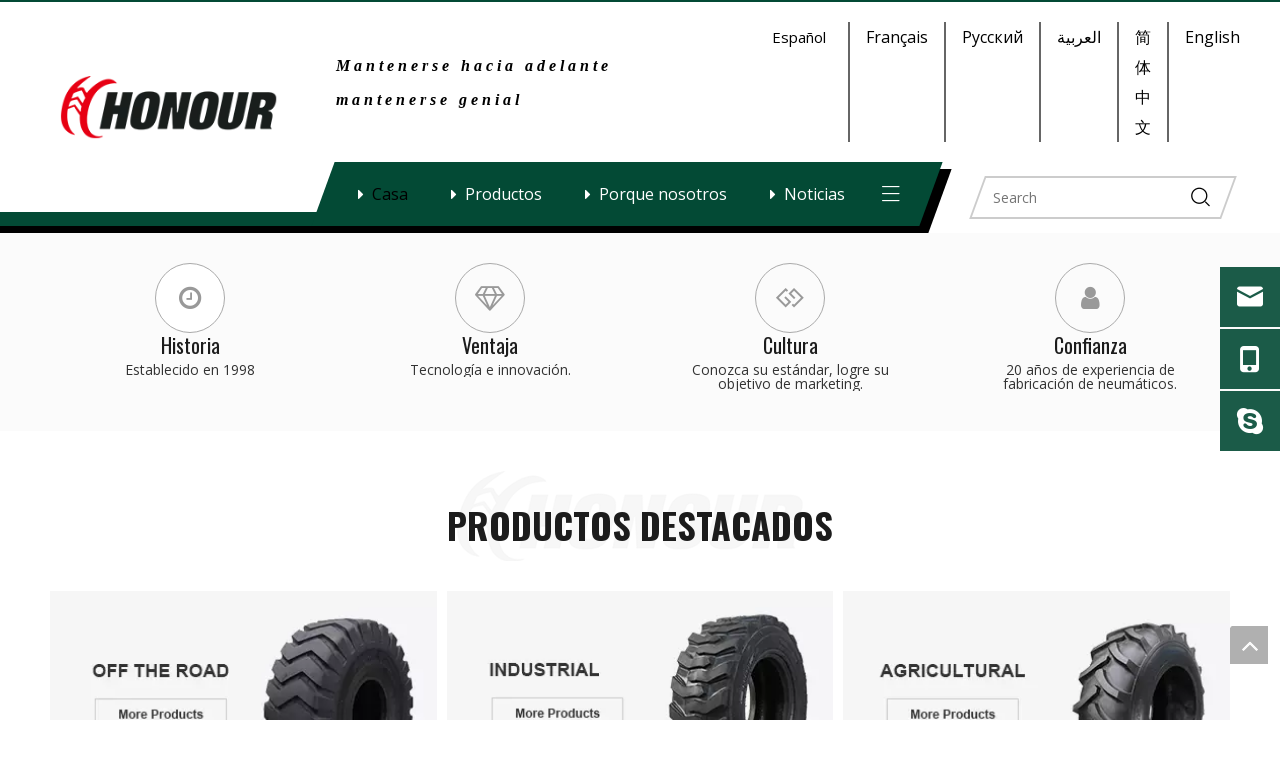

--- FILE ---
content_type: text/html;charset=utf-8
request_url: https://es.honourgroup.cn/
body_size: 37555
content:
<!DOCTYPE html> <html lang="es" prefix="og: http://ogp.me/ns#" style="height: auto;"> <head> <link rel="preconnect" href="https://iprorwxhikqiln5q-static.micyjz.com"/> <link rel="preconnect" href="https://rqrorwxhikqiln5q-static.micyjz.com"/> <link rel="preconnect" href="https://jmrorwxhikqiln5q-static.micyjz.com"/><script>document.write=function(e){documentWrite(document.currentScript,e)};function documentWrite(documenturrentScript,e){var i=document.createElement("span");i.innerHTML=e;var o=i.querySelectorAll("script");if(o.length)o.forEach(function(t){if(t.src&&t.src!=""){var script=document.createElement("script");script.src=t.src;document.body.appendChild(script)}});document.body.appendChild(i)}
window.onloadHack=function(func){if(!!!func||typeof func!=="function")return;if(document.readyState==="complete")func();else if(window.addEventListener)window.addEventListener("load",func,false);else if(window.attachEvent)window.attachEvent("onload",func,false)};</script> <title>OTR, Neumático agrícola, Fabricante y proveedor de neumáticos industriales - Qingdao Aonuo Tire Co., Ltd</title> <meta name="keywords" content="OTR, neumático agrícola, neumático industrial, ruedas de camiones, ruedas agrícolas"/> <meta name="description" content="Qingdao Aonuo Tire Co., Ltd es fabricante y proveedor de China que produce principalmente OTR, neumático agrícola, neumático industrial con años de experiencia. Espero construir una relación comercial con usted."/> <link data-type="dns-prefetch" data-domain="jmrorwxhikqiln5q-static.micyjz.com" rel="dns-prefetch" href="//jmrorwxhikqiln5q-static.micyjz.com"> <link data-type="dns-prefetch" data-domain="iprorwxhikqiln5q-static.micyjz.com" rel="dns-prefetch" href="//iprorwxhikqiln5q-static.micyjz.com"> <link data-type="dns-prefetch" data-domain="rqrorwxhikqiln5q-static.micyjz.com" rel="dns-prefetch" href="//rqrorwxhikqiln5q-static.micyjz.com"> <link rel="amphtml" href="https://es.honourgroup.cn/amp/"/> <link rel="canonical" href="https://es.honourgroup.cn/"/> <meta http-equiv="X-UA-Compatible" content="IE=edge"/> <meta name="renderer" content="webkit"/> <meta http-equiv="Content-Type" content="text/html; charset=utf-8"/> <meta name="viewport" content="width=device-width, initial-scale=1, user-scalable=no"/> <link rel="icon" href="//iprorwxhikqiln5q-static.micyjz.com/cloud/lnBpjKpllrSRqilklqnoiq/favicon.ico"> <link rel="preload" type="text/css" as="style" href="//iprorwxhikqiln5q-static.micyjz.com/concat/smikKBf4u1RgiSrqpnipmqmojql/static/assets/widget/mobile_head/style02/style02.css,/static/assets/widget/mobile_head/css/headerStyles.css,/static/assets/widget/style/component/langBar/langBar.css,/static/assets/widget/style/component/follow/widget_setting_iconSize/iconSize24.css,/static/assets/style/bootstrap/cus.bootstrap.grid.system.css,/static/assets/style/fontAwesome/4.7.0/css/font-awesome.css,/static/assets/style/iconfont/iconfont.css,/static/assets/widget/script/plugins/gallery/colorbox/colorbox.css,/static/assets/style/bootstrap/cus.bootstrap.grid.system.split.css,/develop/cDfpKUABcYTt-dgfApKqPbJCO-GvUApKfKKUAU-jjBqrKijirpjiirkokr-jjBqrKijkrprririmkr/style.css,/static/assets/widget/script/plugins/layerslider/css/layerslider.css,/static/assets/widget/style/component/advancedSlider/advancedSlider.css,/static/assets/widget/style/component/fontIcon/fontIcon.css,/static/assets/widget/script/plugins/picture/animate.css" onload="this.onload=null;this.rel='stylesheet'"/> <link rel="preload" type="text/css" as="style" href="//rqrorwxhikqiln5q-static.micyjz.com/concat/0piiKBzcwsReiSrqpnipmqmojql/static/assets/widget/style/component/graphic/graphic.css,/static/assets/widget/style/component/gallery/gallery.css,/static/assets/widget/style/component/prodlist/profixlist.css" onload="this.onload=null;this.rel='stylesheet'"/> <link rel="stylesheet" type="text/css" href="//iprorwxhikqiln5q-static.micyjz.com/concat/smikKBf4u1RgiSrqpnipmqmojql/static/assets/widget/mobile_head/style02/style02.css,/static/assets/widget/mobile_head/css/headerStyles.css,/static/assets/widget/style/component/langBar/langBar.css,/static/assets/widget/style/component/follow/widget_setting_iconSize/iconSize24.css,/static/assets/style/bootstrap/cus.bootstrap.grid.system.css,/static/assets/style/fontAwesome/4.7.0/css/font-awesome.css,/static/assets/style/iconfont/iconfont.css,/static/assets/widget/script/plugins/gallery/colorbox/colorbox.css,/static/assets/style/bootstrap/cus.bootstrap.grid.system.split.css,/develop/cDfpKUABcYTt-dgfApKqPbJCO-GvUApKfKKUAU-jjBqrKijirpjiirkokr-jjBqrKijkrprririmkr/style.css,/static/assets/widget/script/plugins/layerslider/css/layerslider.css,/static/assets/widget/style/component/advancedSlider/advancedSlider.css,/static/assets/widget/style/component/fontIcon/fontIcon.css,/static/assets/widget/script/plugins/picture/animate.css"/> <link rel="stylesheet" type="text/css" href="//rqrorwxhikqiln5q-static.micyjz.com/concat/0piiKBzcwsReiSrqpnipmqmojql/static/assets/widget/style/component/graphic/graphic.css,/static/assets/widget/style/component/gallery/gallery.css,/static/assets/widget/style/component/prodlist/profixlist.css"/> <style>@media(min-width:990px){[data-type="rows"][data-level="rows"]{display:flex}}</style> <style id="speed3DefaultStyle">@supports not(aspect-ratio:1/1){.prodlist-wrap li .prodlist-cell{position:relative;padding-top:100%;width:100%}.prodlist-lists-style-13 .prod_img_a_t13,.prodlist-lists-style-12 .prod_img_a_t12,.prodlist-lists-style-nophoto-11 .prod_img_a_t12{position:unset !important;min-height:unset !important}.prodlist-wrap li .prodlist-picbox img{position:absolute;width:100%;left:0;top:0}}.piclist360 .prodlist-pic4-3 li .prodlist-display{max-width:100%}@media(max-width:600px){.prodlist-fix-num li{width:50% !important}}</style> <template id="appdStylePlace"></template> <link href="//rqrorwxhikqiln5q-static.micyjz.com/theme/jpjrKBljrpRliSljrpRlkSiinqRllSriRljSjrrijniniljnij/style/style.css" type="text/css" rel="preload" as="style" onload="this.onload=null;this.rel='stylesheet'" data-theme="true"/> <link href="//rqrorwxhikqiln5q-static.micyjz.com/theme/jpjrKBljrpRliSljrpRlkSiinqRllSriRljSjrrijniniljnij/style/style.css" rel="stylesheet" type="text/css"/> <style guid='u_008d1bbc00484fe6b059f7fd924e0e9c' emptyRender='true' placeholder='true' type='text/css'></style> <link href="//iprorwxhikqiln5q-static.micyjz.com/site-res/rqklKBljrpRlkSiinqRliSpoopjqRliSrlromqRjjSjrrljiijjnioRniSrqmnprqkrnrrSRil.css?1705881796972" rel="preload" as="style" onload="this.onload=null;this.rel='stylesheet'" data-extStyle="true" type="text/css" data-extAttr="20240122152615"/> <link href="//iprorwxhikqiln5q-static.micyjz.com/site-res/rqklKBljrpRlkSiinqRliSpoopjqRliSrlromqRjjSjrrljiijjnioRniSrqmnprqkrnrrSRil.css?1705881796972" data-extAttr="20240122152615" rel="stylesheet" type="text/css"/> <template data-js-type='style_respond' data-type='inlineStyle'></template><template data-js-type='style_head' data-type='inlineStyle'><style guid='e4a24b66-a18f-4d9d-8785-af082bcd7cb0' pm_pageStaticHack='' jumpName='head' pm_styles='head' type='text/css'>.sitewidget-button-20210513151215 .backstage-component-btn{box-shadow:0}.button-left-animate i{position:absolute;left:15px;top:50%;transform:translateY(-50%)}.sitewidget-button-20210513151215 a.backstage-component-btncolor{background-color:#fff;color:#333;border-radius:20px;border-color:#333;border-style:solid;border-width:1px;box-sizing:content-box}.sitewidget-button-20210513151215 a.backstage-component-btndefault{border-style:solid;border-width:1px;border-radius:3px}.sitewidget-button-20210513151215 a.backstage-component-btncolorActive{background-image:none;background-color:!important;color:!important;border-radius:20px;border-color:#034a35;border-style:solid;border-width:1px;height:auto !important}.sitewidget-button-20210513151215 a.backstage-component-btncolorhover:hover{background-image:none;background-color:#034a35;color:#fff;border-radius:20px;border-color:#034a35;border-style:solid;border-width:1px}.sitewidget-button-20210513151215 a.backstage-component-btn{position:relative;overflow:hidden;display:inline-block}.sitewidget-button-20210513151215 a.backstage-component-btn:before{content:'';position:absolute;top:0;left:0;width:150%;height:100%;z-index:-1;background-color:#034a35;-webkit-transform:rotate3d(0,0,1,-45deg) translate3d(0,-3em,0);transform:rotate3d(0,0,1,-45deg) translate3d(0,-3em,0);-webkit-transform-origin:0 100%;transform-origin:0 100%;-webkit-transition:-webkit-transform .3s,opacity .3s,background-color .3s;transition:transform .3s,opacity .3s,background-color .3s}.sitewidget-button-20210513151215 a.backstage-component-btn:hover:before{-webkit-transform:rotate3d(0,0,1,0);transform:rotate3d(0,0,1,0);-webkit-transition-timing-function:cubic-bezier(0.2,1,0.3,1);transition-timing-function:cubic-bezier(0.2,1,0.3,1)}.sitewidget-button-20210513151215 a.backstage-component-btncolorhover:hover{background-color:#fff}.sitewidget-button-20210514125243 .backstage-component-btn{box-shadow:0}.button-left-animate i{position:absolute;left:15px;top:50%;transform:translateY(-50%)}.sitewidget-button-20210514125243 a.backstage-component-btncolor{background-color:#fff;color:#333;border-radius:20px;border-color:#333;border-style:solid;border-width:1px;box-sizing:content-box}.sitewidget-button-20210514125243 a.backstage-component-btndefault{border-style:solid;border-width:1px;border-radius:3px}.sitewidget-button-20210514125243 a.backstage-component-btncolorActive{background-image:none;background-color:!important;color:!important;border-radius:20px;border-color:#034a35;border-style:solid;border-width:1px;height:auto !important}.sitewidget-button-20210514125243 a.backstage-component-btncolorhover:hover{background-image:none;background-color:#034a35;color:#fff;border-radius:20px;border-color:#034a35;border-style:solid;border-width:1px}.sitewidget-button-20210514125243 a.backstage-component-btn{position:relative;overflow:hidden;display:inline-block}.sitewidget-button-20210514125243 a.backstage-component-btn:before{content:'';position:absolute;top:0;left:0;width:150%;height:100%;z-index:-1;background-color:#034a35;-webkit-transform:rotate3d(0,0,1,-45deg) translate3d(0,-3em,0);transform:rotate3d(0,0,1,-45deg) translate3d(0,-3em,0);-webkit-transform-origin:0 100%;transform-origin:0 100%;-webkit-transition:-webkit-transform .3s,opacity .3s,background-color .3s;transition:transform .3s,opacity .3s,background-color .3s}.sitewidget-button-20210514125243 a.backstage-component-btn:hover:before{-webkit-transform:rotate3d(0,0,1,0);transform:rotate3d(0,0,1,0);-webkit-transition-timing-function:cubic-bezier(0.2,1,0.3,1);transition-timing-function:cubic-bezier(0.2,1,0.3,1)}.sitewidget-button-20210514125243 a.backstage-component-btncolorhover:hover{background-color:#fff}.sitewidget-button-20210513152158 .backstage-component-btn{box-shadow:0}.button-left-animate i{position:absolute;left:15px;top:50%;transform:translateY(-50%)}.sitewidget-button-20210513152158 a.backstage-component-btncolor{background-color:#fff;color:#333;border-radius:20px;border-color:#333;border-style:solid;border-width:1px;box-sizing:content-box}.sitewidget-button-20210513152158 a.backstage-component-btndefault{border-style:solid;border-width:1px;border-radius:3px}.sitewidget-button-20210513152158 a.backstage-component-btncolorActive{background-image:none;background-color:!important;color:!important;border-radius:20px;border-color:#034a35;border-style:solid;border-width:1px;height:auto !important}.sitewidget-button-20210513152158 a.backstage-component-btncolorhover:hover{background-image:none;background-color:#034a35;color:#fff;border-radius:20px;border-color:#034a35;border-style:solid;border-width:1px}.sitewidget-button-20210513152158 a.backstage-component-btn{position:relative;overflow:hidden;display:inline-block}.sitewidget-button-20210513152158 a.backstage-component-btn:before{content:'';position:absolute;top:0;left:0;width:150%;height:100%;z-index:-1;background-color:#034a35;-webkit-transform:rotate3d(0,0,1,-45deg) translate3d(0,-3em,0);transform:rotate3d(0,0,1,-45deg) translate3d(0,-3em,0);-webkit-transform-origin:0 100%;transform-origin:0 100%;-webkit-transition:-webkit-transform .3s,opacity .3s,background-color .3s;transition:transform .3s,opacity .3s,background-color .3s}.sitewidget-button-20210513152158 a.backstage-component-btn:hover:before{-webkit-transform:rotate3d(0,0,1,0);transform:rotate3d(0,0,1,0);-webkit-transition-timing-function:cubic-bezier(0.2,1,0.3,1);transition-timing-function:cubic-bezier(0.2,1,0.3,1)}.sitewidget-button-20210513152158 a.backstage-component-btncolorhover:hover{background-color:#fff}#siteblocks-setting-wrap-BTKqDGRIpJOt .QX-103540411 .left .butn{color:#034a35}#siteblocks-setting-wrap-BTKqDGRIpJOt .QX-103540411 .left .ArticlePicList_ItemContentInner:hover .ArticlePicList_ItemContentInnerH5{color:#034a35}#siteblocks-setting-wrap-BTKqDGRIpJOt .QX-103540411 .left .butn .ArticlePicList_ItemContentInnerA{border-color:#034a35}#siteblocks-setting-wrap-BTKqDGRIpJOt .QX-103540411 .left .right:hover{background-color:#034a35}#siteblocks-setting-wrap-BTKqDGRIpJOt .QX-103540411 .art .ArticlePicList_ItemContentInnerBox::before{background-color:#034a35}#siteblocks-setting-wrap-BTKqDGRIpJOt .QX-103540411 .art .ArticlePicList_ItemContent::before{background-color:#034a35}#siteblocks-setting-wrap-BTKqDGRIpJOt .QX-103540411 .ArticlePicList_Item:hover .ArticlePicList_ItemContent::after{background-color:#034a35}#siteblocks-setting-wrap-BTKqDGRIpJOt .QX-103540411 .prev:hover{color:#034a35}#siteblocks-setting-wrap-BTKqDGRIpJOt .QX-103540411 .next:hover{color:#034a35}</style></template><template data-js-type='style_respond' data-type='inlineStyle'></template><template data-js-type='style_head' data-type='inlineStyle'></template><script data-ignoreMinify="true">
	function loadInlineStyle(){
		var allInlineStyle = document.querySelectorAll("template[data-type='inlineStyle']");
		var length = document.querySelectorAll("template[data-type='inlineStyle']").length;
		for(var i = 0;i < length;i++){
			var style = allInlineStyle[i].innerHTML;
			allInlineStyle[i].outerHTML = style;
		}
	}
loadInlineStyle();
</script> <link rel='preload' as='style' onload='this.onload=null;this.rel="stylesheet"' href='https://fonts.googleapis.com/css?family=Oswald:200,300,400,500,600,700:400,500|Open+Sans:300,400&display=swap' data-type='1' type='text/css' media='all'/> <script type="text/javascript" src="//jmrorwxhikqiln5q-static.micyjz.com/static/t-7lBmBKiKrqpnipmqmojqk/assets/script/jquery-1.11.0.concat.js"></script> <script type="text/javascript" data-src="//ld-analytics.micyjz.com/ljinKBiinqRlrSSRRQRiiSpokokr/ltm-web.js?v=1705908375000"></script><script type="text/x-delay-ids" data-type="delayIds" data-device="pc" data-xtype="0" data-delayIds='["vNfBiGmnhStZ","ERABNvwnMmJj","rsKgiQRypJqt","ydpgsvwSfeMO","mEALDbcIWVgt","rdfgDQmSMqCj","rRAgYvwSWqNj","rvUBDGcdMVEt","mpAVDQwSrLkO","weKgDvRnMVGO","rDfVYbcyrgwO","mkpLsQwIhBUE","rWUgslRyrqIZ","vbKqYvmdMNQZ","zdpViGRIfJsj","sbpVsQcnigOt"]'></script> <script guid='3c133c6e-d362-4c7f-a100-bf216efff9f6' pm_pageStaticHack='true' jumpName='head' pm_scripts='head' type='text/javascript'>try{(function(window,undefined){var phoenixSite=window.phoenixSite||(window.phoenixSite={});phoenixSite.lanEdition="ES_ES";var page=phoenixSite.page||(phoenixSite.page={});page.cdnUrl="//iprorwxhikqiln5q-static.micyjz.com";page.siteUrl="https://es.honourgroup.cn";page.lanEdition=phoenixSite.lanEdition;page._menu_prefix="";page._menu_trans_flag="";page._captcha_domain_prefix="captcha.c";page._pId="zcpAVvIdQRCE";phoenixSite._sViewMode="true";phoenixSite._templateSupport="false";phoenixSite._singlePublish=
"false"})(this)}catch(e){try{console&&console.log&&console.log(e)}catch(e){}};</script> <script id='u_3d038f235e4b4681b4a7af51b6d30cd2' guid='u_3d038f235e4b4681b4a7af51b6d30cd2' pm_script='init_top' type='text/javascript'>try{(function(window,undefined){var datalazyloadDefaultOptions=window.datalazyloadDefaultOptions||(window.datalazyloadDefaultOptions={});datalazyloadDefaultOptions["version"]="3.0.0";datalazyloadDefaultOptions["isMobileViewer"]="false";datalazyloadDefaultOptions["hasCLSOptimizeAuth"]="false";datalazyloadDefaultOptions["_version"]="3.0.0";datalazyloadDefaultOptions["isPcOptViewer"]="false"})(this);(function(window,undefined){window.__ph_optSet__='{"loadImgType":"0","isOpenFlagUA":true,"v30NewMode":"1","docReqType":"0","docDecrease":"1","docCallback":"1"}'})(this)}catch(e){try{console&&
console.log&&console.log(e)}catch(e){}};</script> <script id='u_3346d0a513ad4d4682891da386358e95' guid='u_3346d0a513ad4d4682891da386358e95' type='text/javascript'>try{var thisUrl=location.host;var referUrl=document.referrer;if(referUrl.indexOf(thisUrl)==-1)localStorage.setItem("landedPage",document.URL)}catch(e){try{console&&console.log&&console.log(e)}catch(e){}};</script> </head> <body class=" frontend-body-canvas "> <div id='backstage-headArea' headFlag='1' class='hideForMobile'><div class="siteblocks-setting-wrap cDfpKUABcYTt_20210308101039 siteblocks-VgUfKApqbajO-20210528172253" id="siteblocks-setting-wrap-vNfBiGmnhStZ" data-settingId="vNfBiGmnhStZ" data-versionNo="20210308101039" data-level="rows" data-type="siteblocks" data-mobileBg="true" data-classAttr="siteblocks-VgUfKApqbajO-20210528172253" data-appId="17394" data-encodeAppId="cDfpKUABcYTt" data-purchased="true" data-hide-node=""> <div class="siteblocks-container" style='' data-module-radio="" data-module-width=""> <div class="block17394"> <div class="lineBefore"></div> <div class="lineAfter"></div> <div class="cont_left"> <div class="backstage-blocksEditor-wrap logoBox" data-wrap-type="1" data-storage="0" data-blocksEditor-type="phoenix_blocks_image" data-auto_uuid=01d6fc0e-414e-4cf4-8512-fb4a47cc63e8><div class="backstage-componet"> <div class="backstage-componet-bd" data-setting-base64=""> <a class="blocks-image" href="javascript:;"><img data-original="//iprorwxhikqiln5q-static.micyjz.com/cloud/lqBpjKpllrSRqiknmijiio/logo.png" src="//iprorwxhikqiln5q-static.micyjz.com/cloud/lqBpjKpllrSRqiknmijiio/logo.png" alt="logo" title=""></a> </div> </div></div> </div> <div class="wrapper"> <div class="tile"> <div class="cont_right"> <div class="topText emailText"> <div class="backstage-blocksEditor-wrap" data-wrap-type="1" data-storage="0" data-blocksEditor-type="phoenix_blocks_text" data-auto_uuid=fa4165de-89bd-4762-8303-ec3a0e440938><strong><span style="font-size:18px;"><em><span style="font-family:Akronim;">Mantenerse hacia adelante mantenerse genial</span></em></span></strong><link type="text/css" rel="stylesheet" href="https://fonts.googleapis.com/css?family=Akronim|Calibri"></div> <div class="backstage-blocksEditor-wrap email2" data-wrap-type="1" data-storage="0" data-blocksEditor-type="phoenix_blocks_text" data-auto_uuid=9c8a7251-6bf2-48d3-91e3-2d4ee60f22c3><br></div> </div> <div class="backstage-blocksEditor-wrap langWra" data-wrap-type="1" data-relate-appId="PNpfKAUAiAnL" data-storage="1" data-blocksEditor-type="phoenix_blocks_langBar" data-auto_uuid=00b8a71f-9203-40b5-a081-000040d38597> <div class="lang-show-word langTop"> <span class="sq_language_span"> <i class="wordIcon font-icon block-icon block-iconyuyanlan"></i> <span>Español</span> <i class="arrowIcon font-icon fa fa-angle-down"></i> </span> </div> <ul class="lang-list langBox"> <li class="lang-item langTile"> <a class="langImgBox" href='https://fr.honourgroup.cn'> <span class="langImg lang-sprites-slide sprites sprites-4"></span> <span class="langNa">Français</span> </a> </li> <li class="lang-item langTile"> <a class="langImgBox" href='https://ru.honourgroup.cn'> <span class="langImg lang-sprites-slide sprites sprites-5"></span> <span class="langNa">Pусский</span> </a> </li> <li class="lang-item langTile"> <a class="langImgBox" href='https://sa.honourgroup.cn'> <span class="langImg lang-sprites-slide sprites sprites-3"></span> <span class="langNa">العربية</span> </a> </li> <li class="lang-item langTile"> <a class="langImgBox" href='https://cn.honourgroup.cn'> <span class="langImg lang-sprites-slide sprites sprites-1"></span> <span class="langNa">简体中文</span> </a> </li> <li class="lang-item langTile"> <a class="langImgBox" href='https://www.honourgroup.cn'> <span class="langImg lang-sprites-slide sprites sprites-0"></span> <span class="langNa">English</span> </a> </li> </ul></div> </div> </div> <div class="tile"> <div class="home"><i class="font-icon fa fa-home"></i></div> <div class="hanbao2"><i class="navStrart font-icon block-icon block-iconsangang"></i> <i class="close1 font-icon block-icon block-iconbaseline-close"></i> </div> <div class="bottom"> <div class="navWra"> <div class="navBefore"></div> <div class="navAfter"></div> <div class="hanbao"><i class="navStrart font-icon block-icon block-iconsangang"></i></div> <ul class="nav02"></ul> <div class="backstage-blocksEditor-wrap navigation navStyle" data-wrap-type="1" data-relate-appId="MRAUpfKKpsgB" data-storage="1" data-blocksEditor-type="phoenix_blocks_navigation" data-auto_uuid=b5fb1c1f-5f79-495d-b751-0cfa39be6a3d> <ul class="blockNavBar fix navBox"> <li id="parent_0" class="navTile"> <div class="arrow"> <i class="font-icon fa fa-caret-right"></i> </div> <a class="but" id="20385014" data-currentindex="0" target="_self" href="/"> <i class="icon "> </i> Casa </a> </li> <li id="parent_1" class="navTile"> <div class="arrow"> <i class="font-icon fa fa-caret-right"></i> </div> <a class="but" id="20384924" data-currentindex="" target="_self" href="/products.html"> <i class="icon "> </i> Productos </a> <div class="sub subWra"> <ul class="ulSub"> <li class="liSub"> <div class="imgBox"> </div> <div class="textBox"> <a target="_self" rel="" href="/Neum%C3%A1ticos-OTR-pl3120271.html" data-currentindex=""> <i class="icon "> </i> FUERA DEL CAMINO </a> </div> </li> <li class="liSub"> <div class="imgBox"> </div> <div class="textBox"> <a target="_self" rel="" href="/Neum%C3%A1ticos-agr%C3%ADcolas-pl3410271.html" data-currentindex=""> <i class="icon "> </i> AGRÍCOLA </a> </div> </li> <li class="liSub"> <div class="imgBox"> </div> <div class="textBox"> <a target="_self" rel="" href="/Neum%C3%A1ticos-Industriales-pl3310271.html" data-currentindex=""> <i class="icon "> </i> INDUSTRIAL </a> </div> </li> <li class="liSub"> <div class="imgBox"> </div> <div class="textBox"> <a target="_self" rel="" href="/Neum%C3%A1ticos-ATV-pl3610271.html" data-currentindex=""> <i class="icon "> </i> Canal de televisión británico </a> </div> </li> <li class="liSub"> <div class="imgBox"> </div> <div class="textBox"> <a target="_self" rel="" href="/Neum%C3%A1ticos-para-montacargas-pl3510271.html" data-currentindex=""> <i class="icon "> </i> MÁQUINA ELEVADORA </a> </div> </li> <li class="liSub"> <div class="imgBox"> </div> <div class="textBox"> <a target="_self" rel="" href="/Neum%C3%A1ticos-PCR-pl3710271.html" data-currentindex=""> <i class="icon "> </i> Pcr </a> </div> </li> </ul> </div> </li> <li id="parent_2" class="navTile"> <div class="arrow"> <i class="font-icon fa fa-caret-right"></i> </div> <a class="but" id="20384954" data-currentindex="" target="_self" href="/Who-We-Are.html"> <i class="icon "> </i> Porque nosotros </a> <div class="sub subWra"> <ul class="ulSub"> <li class="liSub"> <div class="imgBox"> </div> <div class="textBox"> <a target="_self" rel="" href="/high-tech-factory.html" data-currentindex=""> <i class="icon "> </i> Fábrica de alta tecnología </a> </div> </li> <li class="liSub"> <div class="imgBox"> </div> <div class="textBox"> <a target="_self" rel="" href="/great-expertise.html" data-currentindex=""> <i class="icon "> </i> Gran experiencia </a> </div> </li> <li class="liSub"> <div class="imgBox"> </div> <div class="textBox"> <a target="_self" rel="" href="/globally-certificated.html" data-currentindex=""> <i class="icon "> </i> Globalmente certificado </a> </div> </li> <li class="liSub"> <div class="imgBox"> </div> <div class="textBox"> <a target="_self" rel="" href="/cases.html" data-currentindex=""> <i class="icon "> </i> Casos </a> </div> </li> </ul> </div> </li> <li id="parent_3" class="navTile"> <div class="arrow"> <i class="font-icon fa fa-caret-right"></i> </div> <a class="but" id="20385034" data-currentindex="" target="_self" href="/news.html"> <i class="icon "> </i> Noticias </a> </li> <li id="parent_4" class="navTile"> <div class="arrow"> <i class="font-icon fa fa-caret-right"></i> </div> <a class="but" id="20385004" data-currentindex="" target="_self" href="/Who-We-Are.html"> <i class="icon "> </i> Acerca de </a> <div class="sub subWra"> <ul class="ulSub"> <li class="liSub"> <div class="imgBox"> </div> <div class="textBox"> <a target="_self" rel="" href="/profile.html" data-currentindex=""> <i class="icon "> </i> Perfil </a> </div> </li> <li class="liSub"> <div class="imgBox"> </div> <div class="textBox"> <a target="_self" rel="" href="/milestone.html" data-currentindex=""> <i class="icon "> </i> Hito </a> </div> </li> </ul> </div> </li> <li id="parent_5" class="navTile"> <div class="arrow"> <i class="font-icon fa fa-caret-right"></i> </div> <a class="but" id="20385024" data-currentindex="" target="_self" href="/contactus.html"> <i class="icon "> </i> Contacto </a> </li> <li id="parent_6" class="navTile"> <div class="arrow"> <i class="font-icon fa fa-caret-right"></i> </div> <a class="but" id="20384994" data-currentindex="" target="_self" href="/faqlist.html"> <i class="icon "> </i> Apoyo </a> <div class="sub subWra"> <ul class="ulSub"> <li class="liSub"> <div class="imgBox"> </div> <div class="textBox"> <a target="_self" rel="" href="/faqlist.html" data-currentindex=""> <i class="icon "> </i> Preguntas más frecuentes </a> </div> </li> <li class="liSub"> <div class="imgBox"> </div> <div class="textBox"> <a target="_self" rel="" href="/maintenance.html" data-currentindex=""> <i class="icon "> </i> Mantenimiento </a> </div> </li> <li class="liSub"> <div class="imgBox"> </div> <div class="textBox"> <a target="_self" rel="" href="/download.html" data-currentindex=""> <i class="icon "> </i> Descargar </a> </div> </li> </ul> </div> </li> </ul> </div> </div> <div class="backstage-blocksEditor-wrap serach searchBox" data-wrap-type="1" data-relate-appId="PEfApUKpfjQL" data-storage="1" data-blocksEditor-type="phoenix_blocks_serach" data-auto_uuid=c8082f97-def1-4e7a-95f3-b8bab77c62ab><form action="/phoenix/admin/prod/search" method="get" novalidate> <div class="search-wrap"> <div class="after"></div> <div class="search-input"> <input type="text" name="searchValue" id="inputSearch" placeholder="Search" autocomplete="off"/> <button type="submit"><i class="font-icon block-icon block-iconsousuo1"></i></button> </div> </div> </form></div> <div class="emailText2"></div> </div> </div> </div> </div> </div> <input type="hidden" name="appIsDev" value="0"/> <script type="text/x-delay-script" data-id="vNfBiGmnhStZ" data-alias="e7031b81-a8eb-418f-a42c-a5cb85201828" data-jsLazyload='true' data-type="siteBlock" data-jsDepand='["//rqrorwxhikqiln5q-static.micyjz.com/develop/cDfpKUABcYTt-fCUfApqFGoYE-GvUApKfKKUAU-jpBorKijkrprririprm-jjBqrKijkrprririmkr/demo.js"]' data-jsThreshold='5' data-cssDepand='' data-cssThreshold='5'>(function(window,$,undefined){try{$(function(){window._block_namespaces_["block17394"].init({"settingId":"vNfBiGmnhStZ","nodeId":""})})}catch(e){try{console&&console.log&&console.log(e)}catch(e){}}try{(function(window,$,undefined){$(function(){onloadHack(function(){$(".siteblocks-setting-wrap[data-isTimeout\x3d1]").each(function(){$(this).detach()})})})})(window,jQuery)}catch(e){try{console&&console.log&&console.log(e)}catch(e){}}try{(function(window,jQuery,undefined){$(function(){var $thisBlock=
$("#siteblocks-setting-wrap-vNfBiGmnhStZ");var handleStyleDomId="handlestyle_vNfBiGmnhStZ";if($thisBlock.find("*[data-handleColorId]").length>0){if($thisBlock.find("#"+handleStyleDomId).length>0)$thisBlock.find("#"+handleStyleDomId).remove();$thisBlock.append('\x3cstyle id\x3d"'+handleStyleDomId+'"\x3e\x3c/style\x3e')}$("#siteblocks-setting-wrap-vNfBiGmnhStZ").find("*[data-blockSetting-color]").each(function(index,item){var curColorStr=$(this).attr("data-blockSetting-color")||"";var handleColorId=
$(this).attr("data-handleColorId")||"";var curColorObj;if(!!curColorStr)curColorObj=eval("("+curColorStr+")");if(curColorObj instanceof Object){var classObj={};for(var k in curColorObj){var kValList=curColorObj[k].split("-");if(kValList.length!=3&&!kValList[2])continue;var kArray=k.split("_");if(kArray.length==1)classObj[k]=kValList[2];else $("#"+handleStyleDomId).append('#siteblocks-setting-wrap-vNfBiGmnhStZ [data-handleColorId\x3d"'+handleColorId+'"]:'+kArray[0]+"{"+kArray[1]+":"+kValList[2]+"!important}")}$(this).css(classObj)}})})})(window,
jQuery)}catch(e){try{console&&console.log&&console.log(e)}catch(e){}}})(window,$);</script> </div> </div><div id='backstage-headArea-mobile' class='sitewidget-mobile_showFontFamily' mobileHeadId='LoAKpUfAfpgB' _mobileHeadId='LoAKpUfAfpgB' headflag='1' mobileHeadNo='02'></div><div id="backstage-bodyArea"><div class="outerContainer" data-mobileBg="true" id="outerContainer_1621863467041" data-type="outerContainer" data-level="rows"><div class="container-opened" data-type="container" data-level="rows" cnttype="backstage-container-mark"><div class="row" data-type="rows" data-level="rows" data-attr-xs="null" data-attr-sm="null"><div class="col-md-12" id="column_1621863374216" data-type="columns" data-level="columns"><div id="location_1621863374218" data-type="locations" data-level="rows"><style>.sitewidget-advancedSlider-20210524214754 .hv_bg{width:100% !important;height:100% !important}</style> <div class="backstage-stwidgets-settingwrap" id="component_ERABNvwnMmJj" data-scope="0" data-settingId="ERABNvwnMmJj" data-relationCommonId="zcpAVvIdQRCE" data-classAttr="sitewidget-advancedSlider-20210524214754"> <style>.placeholder-container{width:100%}.placeholder-container img{width:100%}</style> <div class="sitewidget-advancedSlider sitewidget-advancedSlider-20210524214754"> <div class="sitewidget-bd"> <div id="slider-wrapper"> <div class="styleBox hasPhone"> <style>.sitewidget-advancedSlider-20210524214754{position:relative}@media(min-width:1220px){.placeholder-container.pcContainer{display:block}.placeholder-container.padContainer{display:none}.placeholder-container.phoneContainer{display:none}.sitewidget-advancedSlider-20210524214754 .styleBox{width:100%;aspect-ratio:1920/700;max-width:100%}}@media(min-width:768px) and (max-width:1219px){.placeholder-container.pcContainer{display:none}.placeholder-container.padContainer{display:block}.placeholder-container.phoneContainer{display:none}.sitewidget-advancedSlider-20210524214754 .styleBox{width:100%;aspect-ratio:1920/700;max-width:100%}}@media(max-width:767px){.placeholder-container.pcContainer{display:none}.placeholder-container.padContainer{display:none}.placeholder-container.phoneContainer{display:block}.sitewidget-advancedSlider-20210524214754 .styleBox{width:100%;aspect-ratio:750/600;max-width:100%}}</style> <div class="placeholder-container"> <picture> <source fetchpriority="high" srcset="//jmrorwxhikqiln5q-static.micyjz.com/cloud/lnBpjKpllrSRpiqkqomoip/C-_Users_Administrator_AppData_Local_Temp_zu.jpg" alt="" media="(max-width: 767px)" width="750" height="600"> <source fetchpriority="high" srcset="//jmrorwxhikqiln5q-static.micyjz.com/cloud/ljBpjKpllrSRpirjnnqoiq/0001.jpg" alt="" media="(min-width: 768px) and (max-width: 1219px)" width="1920" height="700"> <img data-notlazy="true" fetchpriority="high" class="img-default-bgc" src="//jmrorwxhikqiln5q-static.micyjz.com/cloud/ljBpjKpllrSRpirjnnqoiq/0001.jpg" alt="" style="max-width: 100%;width: 100%;height: auto;position:absolute;" width="1920" height="700"> </picture> </div> <style>.sitewidget-advancedSlider-20210524214754 .typewriterNone{display:none !important}@media(max-width:767px){.sitewidget-advancedSlider-20210524214754 #advance-photo-place-pc{display:none}}@media(min-width:768px){.sitewidget-advancedSlider-20210524214754 #advance-photo-place-phone{display:none}}.sitewidget-advancedSlider-20210524214754 .ls-inner{max-height:100%}</style> <div id="sitewidget-advancedSlider-20210524214754-advancedSlider" class="terminal-wrapper" style="width: 1920px; aspect-ratio:1920/700;max-width:100%;"> <div class="ls-slide ls-slide-182055674" data-ls="slidedelay: ; transition2d: 1;"> <img data-src="//iprorwxhikqiln5q-static.micyjz.com/cloud/ljBpjKpllrSRpirjnnqoiq/0001.jpg" src="//iprorwxhikqiln5q-static.micyjz.com/cloud/ljBpjKpllrSRpirjnnqoiq/0001.jpg" class="ls-bg" alt="" title=""/> <a href="/products.html" class="ls-link"></a> </div> <div class="ls-slide ls-slide-182620784" data-ls="slidedelay: ; transition2d: 1;"> <img data-src="//iprorwxhikqiln5q-static.micyjz.com/cloud/ljBpjKpllrSRpiojrjpqiq/weibiaoti-1-fuben-kaobei.jpg" src="//iprorwxhikqiln5q-static.micyjz.com/cloud/ljBpjKpllrSRpiojrjpqiq/weibiaoti-1-fuben-kaobei.jpg" class="ls-bg" alt="未标题-1-副本-拷贝-1" title="未标题-1-副本-拷贝-1"/> </div> <div class="ls-slide ls-slide-177791224" data-ls="slidedelay: ; transition2d: 1;"> <img data-src="//iprorwxhikqiln5q-static.micyjz.com/cloud/llBpjKpllrSRqiqqimjjiq/banner0604.jpg" src="//iprorwxhikqiln5q-static.micyjz.com/cloud/llBpjKpllrSRqiqqimjjiq/banner0604.jpg" class="ls-bg" alt="" title=""/> <a href="/Who-We-Are.html" class="ls-link"></a> </div> <div class="ls-slide ls-slide-180700604" data-ls="slidedelay: ; transition2d: 1;"> <img data-src="//iprorwxhikqiln5q-static.micyjz.com/cloud/lrBpjKpllrSRpiqrrrroio/banner-kaobei.jpg" src="//iprorwxhikqiln5q-static.micyjz.com/cloud/lrBpjKpllrSRpiqrrrroio/banner-kaobei.jpg" class="ls-bg" alt="" title=""/> <a href="/products.html" class="ls-link"></a> </div> </div> <div class="slider-inner-wrapper terminal-wrapper terminal-wrapper-phone hide sitewidget-advancedSlider-20210524214754_layerslider_phone" id="sitewidget-advancedSlider-20210524214754_layerslider_phone" style="width: 750px; aspect-ratio:750/600;max-width:100%;"> <div class="ls-slide" data-ls="slidedelay: ; transition2d: 1; "> <img data-src="//iprorwxhikqiln5q-static.micyjz.com/cloud/lnBpjKpllrSRpiqkqomoip/C-_Users_Administrator_AppData_Local_Temp_zu.jpg" src="//iprorwxhikqiln5q-static.micyjz.com/cloud/lnBpjKpllrSRpiqkqomoip/C-_Users_Administrator_AppData_Local_Temp_zu.jpg" class="ls-bg" alt="" title=""/> </div> <div class="ls-slide" data-ls="slidedelay: ; transition2d: 1; "> <img data-src="//iprorwxhikqiln5q-static.micyjz.com/cloud/lqBpjKpllrSRpiqkqorqiq/C-_Users_Administrator_AppData_Local_Temp_zu.jpg" src="//iprorwxhikqiln5q-static.micyjz.com/cloud/lqBpjKpllrSRpiqkqorqiq/C-_Users_Administrator_AppData_Local_Temp_zu.jpg" class="ls-bg" alt="" title=""/> </div> </div> </div> </div> </div> </div> <template data-type='component_unUseTemplate' data-settingId='ERABNvwnMmJj'><script data-type="component_unUseTemplate">
		var width = document.body.clientWidth;
		if (width >= 1220) {
				var el = document.querySelector(".sitewidget-advancedSlider-20210524214754 .placeholder-container.pcContainer img")
		} else if (768 <= width && width < 1220) {
				var el = document.querySelector(".sitewidget-advancedSlider-20210524214754 .placeholder-container.padContainer img")
		} else {
				var el = document.querySelector(".sitewidget-advancedSlider-20210524214754 .placeholder-container.phoneContainer img")
		}
		advancedSliderImg(el)
		function advancedSliderImg(el) {
		        if(!el){
		            return
                }
				var img = new Image();
				img.src =el.getAttribute("src");
				img.onload = function () {
						var layersliderEl = document.querySelector("#sitewidget-advancedSlider-20210524214754-advancedSlider");
						var height = el.offsetHeight;
						document.querySelector(".sitewidget-advancedSlider-20210524214754 .styleBox").style.setProperty("height", height + "px");
						document.querySelector(".sitewidget-advancedSlider-20210524214754 .styleBox").style.setProperty("overflow", "hidden");
				}
		}
	</script></template> <script type="text/x-delay-script" data-id="ERABNvwnMmJj" data-jsLazyloadType="1" data-alias="advancedSlider" data-jsLazyload='true' data-type="component" data-jsDepand='["//jmrorwxhikqiln5q-static.micyjz.com/static/t-7lBmBKiKrqpnipmqmojqk/assets/widget/script/plugins/layerslider/js/layerslider.transitions.js","//iprorwxhikqiln5q-static.micyjz.com/static/t-7lBmBKiKrqpnipmqmojqk/assets/widget/script/plugins/layerslider/js/layerslider.kreaturamedia.jquery.js","//rqrorwxhikqiln5q-static.micyjz.com/static/t-7lBmBKiKrqpnipmqmojqk/assets/widget/script/plugins/layerslider/js/greensock.js","//jmrorwxhikqiln5q-static.micyjz.com/static/t-7lBmBKiKrqpnipmqmojqk/assets/widget/script/plugins/layerslider/js/typewriter.js"]' data-jsThreshold='5' data-cssDepand='' data-cssThreshold='5'>(function(window,$,undefined){try{$(function(){var layersliderEl=$("#sitewidget-advancedSlider-20210524214754-advancedSlider");if(!!!layersliderEl.layerSlider){layersliderEl.find("div.ls-slide:not(':first')").hide();return}var setTimeoutDelay=1E4;var datalazyloadDefaultOptions=window.datalazyloadDefaultOptions;var isMobileViewer=typeof datalazyloadDefaultOptions!="undefined"&&(datalazyloadDefaultOptions["isMobileViewer"]==="true"||datalazyloadDefaultOptions["isPcOptViewer"]==="true");var timer=null;
var selector=$(".sitewidget-advancedSlider-20210524214754");timer=setTimeout(function(){selector.find(".placeholder-container").remove()},15E3);function layersliderLoadbeauty(el,type){setTimeout(function(){if(type=="pc")selector.find(".placeholder-container.pcContainer").remove();if(type=="pad")selector.find(".placeholder-container.padContainer").remove();if(type=="phone")selector.find(".placeholder-container.phoneContainer").remove();selector.find(".placeholder-container").remove();layersliderEl.parent().height("auto");
layersliderEl.parent().css("overflow","unset");$(window).resize();if(timer)clearTimeout(timer)},500)}layersliderEl.layerSlider({skinsPath:getSkinsPath(),skin:"fullwidthdark",showCircleTimer:false,navStartStop:false,lazyLoad:true,animateFirstSlide:true,thumbnailNavigation:"disabled",cbInit:function(element){layersliderLoadbeauty(layersliderEl,"pc");var cdnUrl=phoenixSite.page.cdnUrl;var bghtml='\x3cdiv class\x3d"hv_bg" style\x3d"height:100%;width:100%;background: rgba(0,0,0,0.3);position:absolute;top:0;"\x3e'+
'\x3cdiv class\x3d"num" style\x3d"height: 66px;width: 66px;position: absolute;margin: auto;top: 0;left: 0;right: 0;bottom: 0;background: url('+cdnUrl+'/static/assets/images/bgicon36001.png);"\x3e'+'\x3cdiv class\x3d"sq" style\x3d"width:66px;height:66px;background:url('+cdnUrl+'/static/assets/images/bgicon36002.png);transition:transform .4s ease,-webkit-transform .3s ease;"\x3e\x3c/div\x3e\x3cdiv\x3e'+"\x3c/div\x3e";$($("a[vr_flag\x3d1]")).each(function(){if($(this).parents(".sitewidget-advancedSlider").length)$(this).append(bghtml)})}});
if(isMobileViewer){if($(".ls-slide",layersliderEl).length>"1")setTimeout(function(){layersliderEl.layerSlider("start")},setTimeoutDelay);$(".advance-photo-place").remove();$('style[data-id\x3d"advance-style-phone"]').remove()}$(".sitewidget-advancedSlider-20210524214754_layerslider_pad").each(function(){var layersliderEl_pad=$(this);if(!!!layersliderEl_pad.layerSlider){layersliderEl_pad.find("div.ls-slide:not(':first')").hide();return}layersliderEl_pad.layerSlider({skinsPath:getSkinsPath(),skin:"fullwidthdark",
showCircleTimer:false,navStartStop:false,animateFirstSlide:true,lazyLoad:true,cbInit:function(element){layersliderLoadbeauty(layersliderEl_pad,"pad")}});if(isMobileViewer)if($(".ls-slide",layersliderEl_pad).length>"1")setTimeout(function(){layersliderEl_pad.layerSlider("start")},setTimeoutDelay)});$(".sitewidget-advancedSlider-20210524214754_layerslider_phone").each(function(){var layersliderEl_phone=$(this);if(!!!layersliderEl_phone.layerSlider){layersliderEl_phone.find("div.ls-slide:not(':first')").hide();
return}layersliderEl_phone.layerSlider({skinsPath:getSkinsPath(),skin:"fullwidthdark",showCircleTimer:false,navStartStop:false,animateFirstSlide:true,lazyLoad:true,cbInit:function(element){layersliderLoadbeauty(layersliderEl_phone,"phone")}});if(isMobileViewer)if($(".ls-slide",layersliderEl_phone).length>"1")setTimeout(function(){layersliderEl_phone.layerSlider("start")},setTimeoutDelay)});function getSkinsPath(){if(phoenixSite&&typeof phoenixSite.phoenixCompSettings_layersliderNew_skinsPath!="undefined")return phoenixSite.phoenixCompSettings_layersliderNew_skinsPath;
var skinsPath="//iprorwxhikqiln5q-static.micyjz.com/static/assets/widget/script/plugins/layerslider/skins/";phoenixSite.phoenixCompSettings_layersliderNew_skinsPath=skinsPath;return skinsPath}$(".sitewidget-advancedSlider a.asl-btn-defined").on("mouseenter",function(e){var btnBgColor=$(this).css("background-color");var btnTxtColor=$(this).css("color");var btnBorderColor=$(this).css("border-color");var btnBorderStyle=$(this).css("border-style");var btnBorderWidth=$(this).css("border-width");var btnBorderRadius=
$(this).css("border-radius");var btnBgColorHover=$(this).data("btnbgcolorhover");var btnTxtColorHover=$(this).data("btntxtcolorhover");var btnBorderColorHover=$(this).data("btnbordercolorhover");var btnBorderStyleHover=$(this).data("btnborderstylehover");var btnBorderWidthHover=$(this).data("btnborderwidthhover");var btnBorderRadiusHover=$(this).data("btn_border_radius_hover");var btnWidthHover=$(this).data("btn_width_hover");var btnHeightHover=$(this).data("btn_height_hover");$(this).css({"color":btnTxtColorHover,
"background-color":btnBgColorHover,"border-color":btnBorderColorHover,"border-style":btnBorderStyleHover,"border-width":btnBorderWidthHover+"px","border-radius":btnBorderRadiusHover+"px"});$(this).on("mouseleave",function(e){$(this).css({"color":btnTxtColor,"background-color":btnBgColor,"border-color":btnBorderColor,"border-style":btnBorderStyle,"border-width":btnBorderWidth,"border-radius":btnBorderRadius})})})})}catch(e){try{console&&console.log&&console.log(e)}catch(e){}}try{$(function(){try{loadTemplateImg("sitewidget-advancedSlider-20210524214754")}catch(e){try{console&&
(console.log&&console.log(e))}catch(e){}}})}catch(e){try{console&&console.log&&console.log(e)}catch(e){}}})(window,$);</script></div> </div></div></div></div></div><div class="outerContainer" data-mobileBg="true" id="outerContainer_1593323239181" data-type="outerContainer" data-level="rows"><div class="container" data-type="container" data-level="rows" cnttype="backstage-container-mark"><div class="row" data-type="rows" data-level="rows" data-attr-xs="6" data-attr-sm="null"><div class="col-md-3 col-xs-6" id="column_1593323248001" data-type="columns" data-level="columns"><div class="row" data-type="rows" data-level="rows"><div class="col-md-12" id="column_1620804893347" data-type="columns" data-level="columns"><div id="location_1620804893349" data-type="locations" data-level="rows"><div class="backstage-stwidgets-settingwrap " id="component_rsKgiQRypJqt" data-scope="0" data-settingId="rsKgiQRypJqt" data-relationCommonId="zcpAVvIdQRCE" data-classAttr="sitewidget-fontIcon-20200628134718"> <div class="sitewidget-fontIcon sitewidget-fontIcon-20200628134718"> <style type="text/css">.sitewidget-fontIcon.sitewidget-fontIcon-20200628134718 .sitewidget-bd{text-align:center}.sitewidget-fontIcon-20200628134718 i.font-icon{font-size:26px;color:#999}.sitewidget-fontIcon-20200628134718 .font-icon-wrap:hover i.font-icon{color:#034a35}.sitewidget-fontIcon-20200628134718 .font-icon-wrap{border-radius:50%;width:70px;height:70px;background-color:#fff;border:1px solid #aaa}.sitewidget-fontIcon-20200628134718 .font-icon-wrap:hover{background-color:transparent;border:1px solid #034a35}.sitewidget-fontIcon-20200628134718 i.font-icon{line-height:68px}</style> <div class="sitewidget-bd"> <span class="font-icon-wrap circle "> <i class="font-icon fa fa-clock-o"></i> </span> </div> </div> </div> <script type="text/x-delay-script" data-id="rsKgiQRypJqt" data-jsLazyloadType="1" data-alias="fontIcon" data-jsLazyload='true' data-type="component" data-jsDepand='["//rqrorwxhikqiln5q-static.micyjz.com/static/t-7lBmBKiKrqpnipmqmojqk/assets/widget/script/compsettings/comp.fontIcon.settings.js","//jmrorwxhikqiln5q-static.micyjz.com/static/t-7lBmBKiKrqpnipmqmojqk/assets/widget/script/compsettings/comp.fontIcon.settings.js"]' data-jsThreshold='5' data-cssDepand='' data-cssThreshold='5'>(function(window,$,undefined){})(window,$);</script> </div></div></div><div id="location_1593323248002" data-type="locations" data-level="rows"><div class="backstage-stwidgets-settingwrap " scope="0" settingId="ydpgsvwSfeMO" id="component_ydpgsvwSfeMO" relationCommonId="zcpAVvIdQRCE" classAttr="sitewidget-graphicNew-20200628134727"> <div class="sitewidget-graphic sitewidget-graphicNew-20200628134727 sitewidget-olul-liststyle "> <div class="sitewidget-content"> <div class="sitewidget-hd"> <h2>Historia</h2> </div> <div class="sitewidget-bd fix hasOverflowX "> Establecido en 1998 </div> </div> </div> <script type="text/x-delay-script" data-id="ydpgsvwSfeMO" data-jsLazyloadType="1" data-alias="graphicNew" data-jsLazyload='true' data-type="component" data-jsDepand='["//iprorwxhikqiln5q-static.micyjz.com/static/t-7lBmBKiKrqpnipmqmojqk/assets/widget/script/plugins/proddetail/js/prodDetail_table.js","//rqrorwxhikqiln5q-static.micyjz.com/static/t-7lBmBKiKrqpnipmqmojqk/assets/widget/script/compsettings/comp.graphicNew.settings.js"]' data-jsThreshold='5' data-cssDepand='' data-cssThreshold='5'>(function(window,$,undefined){try{$(function(){tableScroll(".sitewidget-graphicNew-20200628134727.sitewidget-graphic")})}catch(e){try{console&&console.log&&console.log(e)}catch(e){}}})(window,$);</script> </div> </div></div><div class="col-md-3 col-xs-6" id="column_1593323513499" data-type="columns" data-level="columns"><div id="location_1593323513500" data-type="locations" data-level="rows"><div class="backstage-stwidgets-settingwrap " id="component_mEALDbcIWVgt" data-scope="0" data-settingId="mEALDbcIWVgt" data-relationCommonId="zcpAVvIdQRCE" data-classAttr="sitewidget-fontIcon-20210512153504"> <div class="sitewidget-fontIcon sitewidget-fontIcon-20210512153504"> <style type="text/css">.sitewidget-fontIcon.sitewidget-fontIcon-20210512153504 .sitewidget-bd{text-align:center}.sitewidget-fontIcon-20210512153504 i.font-icon{font-size:26px;color:#999}.sitewidget-fontIcon-20210512153504 .font-icon-wrap:hover i.font-icon{color:#034a35}.sitewidget-fontIcon-20210512153504 .font-icon-wrap{border-radius:50%;width:70px;height:70px;background-color:transparent;border:1px solid #aaa}.sitewidget-fontIcon-20210512153504 .font-icon-wrap:hover{background-color:transparent;border:1px solid #034a35}.sitewidget-fontIcon-20210512153504 i.font-icon{line-height:68px}</style> <div class="sitewidget-bd"> <span class="font-icon-wrap circle "> <i class="font-icon fa fa-diamond"></i> </span> </div> </div> </div> <script type="text/x-delay-script" data-id="mEALDbcIWVgt" data-jsLazyloadType="1" data-alias="fontIcon" data-jsLazyload='true' data-type="component" data-jsDepand='["//jmrorwxhikqiln5q-static.micyjz.com/static/t-7lBmBKiKrqpnipmqmojqk/assets/widget/script/compsettings/comp.fontIcon.settings.js","//iprorwxhikqiln5q-static.micyjz.com/static/t-7lBmBKiKrqpnipmqmojqk/assets/widget/script/compsettings/comp.fontIcon.settings.js"]' data-jsThreshold='5' data-cssDepand='' data-cssThreshold='5'>(function(window,$,undefined){})(window,$);</script> </div><div class="row" data-type="rows" data-level="rows"><div class="col-md-12" id="column_1620805148555" data-type="columns" data-level="columns"><div id="location_1620805148557" data-type="locations" data-level="rows"><div class="backstage-stwidgets-settingwrap " scope="0" settingId="rdfgDQmSMqCj" id="component_rdfgDQmSMqCj" relationCommonId="zcpAVvIdQRCE" classAttr="sitewidget-graphicNew-20210512153531"> <div class="sitewidget-graphic sitewidget-graphicNew-20210512153531 sitewidget-olul-liststyle "> <div class="sitewidget-content"> <div class="sitewidget-hd"> <h2>Ventaja</h2> </div> <div class="sitewidget-bd fix hasOverflowX "> <p>Tecnología e innovación.</p> </div> </div> </div> <script type="text/x-delay-script" data-id="rdfgDQmSMqCj" data-jsLazyloadType="1" data-alias="graphicNew" data-jsLazyload='true' data-type="component" data-jsDepand='["//rqrorwxhikqiln5q-static.micyjz.com/static/t-7lBmBKiKrqpnipmqmojqk/assets/widget/script/plugins/proddetail/js/prodDetail_table.js","//jmrorwxhikqiln5q-static.micyjz.com/static/t-7lBmBKiKrqpnipmqmojqk/assets/widget/script/compsettings/comp.graphicNew.settings.js"]' data-jsThreshold='5' data-cssDepand='' data-cssThreshold='5'>(function(window,$,undefined){try{$(function(){tableScroll(".sitewidget-graphicNew-20210512153531.sitewidget-graphic")})}catch(e){try{console&&console.log&&console.log(e)}catch(e){}}})(window,$);</script> </div> </div></div></div></div><div class="col-md-3 col-xs-6" id="column_1593323569728" data-type="columns" data-level="columns"><div id="location_1593323569729" data-type="locations" data-level="rows"><div class="backstage-stwidgets-settingwrap " id="component_rRAgYvwSWqNj" data-scope="0" data-settingId="rRAgYvwSWqNj" data-relationCommonId="zcpAVvIdQRCE" data-classAttr="sitewidget-fontIcon-20210512153706"> <div class="sitewidget-fontIcon sitewidget-fontIcon-20210512153706"> <style type="text/css">.sitewidget-fontIcon.sitewidget-fontIcon-20210512153706 .sitewidget-bd{text-align:center}.sitewidget-fontIcon-20210512153706 i.font-icon{font-size:26px;color:#999}.sitewidget-fontIcon-20210512153706 .font-icon-wrap:hover i.font-icon{color:#034a35}.sitewidget-fontIcon-20210512153706 .font-icon-wrap{border-radius:50%;width:70px;height:70px;background-color:transparent;border:1px solid #aaa}.sitewidget-fontIcon-20210512153706 .font-icon-wrap:hover{background-color:transparent;border:1px solid #034a35}.sitewidget-fontIcon-20210512153706 i.font-icon{line-height:68px}</style> <div class="sitewidget-bd"> <span class="font-icon-wrap circle "> <i class="font-icon fa fa-gg"></i> </span> </div> </div> </div> <script type="text/x-delay-script" data-id="rRAgYvwSWqNj" data-jsLazyloadType="1" data-alias="fontIcon" data-jsLazyload='true' data-type="component" data-jsDepand='["//iprorwxhikqiln5q-static.micyjz.com/static/t-7lBmBKiKrqpnipmqmojqk/assets/widget/script/compsettings/comp.fontIcon.settings.js","//rqrorwxhikqiln5q-static.micyjz.com/static/t-7lBmBKiKrqpnipmqmojqk/assets/widget/script/compsettings/comp.fontIcon.settings.js"]' data-jsThreshold='5' data-cssDepand='' data-cssThreshold='5'>(function(window,$,undefined){})(window,$);</script> </div><div class="row" data-type="rows" data-level="rows"><div class="col-md-12" id="column_1620805266153" data-type="columns" data-level="columns"><div id="location_1620805266155" data-type="locations" data-level="rows"><div class="backstage-stwidgets-settingwrap " scope="0" settingId="rvUBDGcdMVEt" id="component_rvUBDGcdMVEt" relationCommonId="zcpAVvIdQRCE" classAttr="sitewidget-graphicNew-20210512153737"> <div class="sitewidget-graphic sitewidget-graphicNew-20210512153737 sitewidget-olul-liststyle "> <div class="sitewidget-content"> <div class="sitewidget-hd"> <h2>Cultura</h2> </div> <div class="sitewidget-bd fix hasOverflowX "> Conozca su estándar, logre su objetivo de marketing. </div> </div> </div> <script type="text/x-delay-script" data-id="rvUBDGcdMVEt" data-jsLazyloadType="1" data-alias="graphicNew" data-jsLazyload='true' data-type="component" data-jsDepand='["//jmrorwxhikqiln5q-static.micyjz.com/static/t-7lBmBKiKrqpnipmqmojqk/assets/widget/script/plugins/proddetail/js/prodDetail_table.js","//iprorwxhikqiln5q-static.micyjz.com/static/t-7lBmBKiKrqpnipmqmojqk/assets/widget/script/compsettings/comp.graphicNew.settings.js"]' data-jsThreshold='5' data-cssDepand='' data-cssThreshold='5'>(function(window,$,undefined){try{$(function(){tableScroll(".sitewidget-graphicNew-20210512153737.sitewidget-graphic")})}catch(e){try{console&&console.log&&console.log(e)}catch(e){}}})(window,$);</script> </div> </div></div></div></div><div class="col-md-3 col-xs-6" id="column_1593323574907" data-type="columns" data-level="columns"><div class="row" data-type="rows" data-level="rows"><div class="col-md-12" id="column_1620805393191" data-type="columns" data-level="columns"><div id="location_1620805393193" data-type="locations" data-level="rows"><div class="backstage-stwidgets-settingwrap " id="component_mpAVDQwSrLkO" data-scope="0" data-settingId="mpAVDQwSrLkO" data-relationCommonId="zcpAVvIdQRCE" data-classAttr="sitewidget-fontIcon-20210512153942"> <div class="sitewidget-fontIcon sitewidget-fontIcon-20210512153942"> <style type="text/css">.sitewidget-fontIcon.sitewidget-fontIcon-20210512153942 .sitewidget-bd{text-align:center}.sitewidget-fontIcon-20210512153942 i.font-icon{font-size:26px;color:#999}.sitewidget-fontIcon-20210512153942 .font-icon-wrap:hover i.font-icon{color:#034a35}.sitewidget-fontIcon-20210512153942 .font-icon-wrap{border-radius:50%;width:70px;height:70px;background-color:transparent;border:1px solid #aaa}.sitewidget-fontIcon-20210512153942 .font-icon-wrap:hover{background-color:transparent;border:1px solid #034a35}.sitewidget-fontIcon-20210512153942 i.font-icon{line-height:68px}</style> <div class="sitewidget-bd"> <span class="font-icon-wrap circle "> <i class="font-icon fa fa-user"></i> </span> </div> </div> </div> <script type="text/x-delay-script" data-id="mpAVDQwSrLkO" data-jsLazyloadType="1" data-alias="fontIcon" data-jsLazyload='true' data-type="component" data-jsDepand='["//rqrorwxhikqiln5q-static.micyjz.com/static/t-7lBmBKiKrqpnipmqmojqk/assets/widget/script/compsettings/comp.fontIcon.settings.js","//jmrorwxhikqiln5q-static.micyjz.com/static/t-7lBmBKiKrqpnipmqmojqk/assets/widget/script/compsettings/comp.fontIcon.settings.js"]' data-jsThreshold='5' data-cssDepand='' data-cssThreshold='5'>(function(window,$,undefined){})(window,$);</script> </div></div></div><div class="row" data-type="rows" data-level="rows"><div class="col-md-12" id="column_1620805404419" data-type="columns" data-level="columns"><div id="location_1620805404421" data-type="locations" data-level="rows"><div class="backstage-stwidgets-settingwrap " scope="0" settingId="weKgDvRnMVGO" id="component_weKgDvRnMVGO" relationCommonId="zcpAVvIdQRCE" classAttr="sitewidget-graphicNew-20210512153953"> <div class="sitewidget-graphic sitewidget-graphicNew-20210512153953 sitewidget-olul-liststyle "> <div class="sitewidget-content"> <div class="sitewidget-hd"> <h2>Confianza</h2> </div> <div class="sitewidget-bd fix hasOverflowX "> 20 años de experiencia de fabricación de neumáticos. </div> </div> </div> <script type="text/x-delay-script" data-id="weKgDvRnMVGO" data-jsLazyloadType="1" data-alias="graphicNew" data-jsLazyload='true' data-type="component" data-jsDepand='["//iprorwxhikqiln5q-static.micyjz.com/static/t-7lBmBKiKrqpnipmqmojqk/assets/widget/script/plugins/proddetail/js/prodDetail_table.js","//rqrorwxhikqiln5q-static.micyjz.com/static/t-7lBmBKiKrqpnipmqmojqk/assets/widget/script/compsettings/comp.graphicNew.settings.js"]' data-jsThreshold='5' data-cssDepand='' data-cssThreshold='5'>(function(window,$,undefined){try{$(function(){tableScroll(".sitewidget-graphicNew-20210512153953.sitewidget-graphic")})}catch(e){try{console&&console.log&&console.log(e)}catch(e){}}})(window,$);</script> </div> </div></div></div></div></div></div></div><div class="outerContainer" data-mobileBg="true" id="outerContainer_1620806134806" data-type="outerContainer" data-level="rows"><div class="container" data-type="container" data-level="rows" cnttype="backstage-container-mark"><div class="row" data-type="rows" data-level="rows" data-attr-xs="null" data-attr-sm="null"><div class="col-md-12" id="column_1620806116867" data-type="columns" data-level="columns"><div id="location_1620806116869" data-type="locations" data-level="rows"><div class="backstage-stwidgets-settingwrap" id="component_rDfVYbcyrgwO" data-scope="0" data-settingId="rDfVYbcyrgwO" data-relationCommonId="zcpAVvIdQRCE" data-classAttr="sitewidget-placeHolder-20210512155151"> <div class="sitewidget-placeholder sitewidget-placeHolder-20210512155151"> <div class="sitewidget-bd"> <div class="resizee" style="height:40px"></div> </div> </div> <script type="text/x-delay-script" data-id="rDfVYbcyrgwO" data-jsLazyloadType="1" data-alias="placeHolder" data-jsLazyload='true' data-type="component" data-jsDepand='' data-jsThreshold='' data-cssDepand='' data-cssThreshold=''>(function(window,$,undefined){})(window,$);</script></div> </div></div></div></div></div><div class="outerContainer" data-mobileBg="true" id="outerContainer_1593315470332" data-type="outerContainer" data-level="rows"><div class="container" data-type="container" data-level="rows" cnttype="backstage-container-mark"><div class="row" data-type="rows" data-level="rows" data-attr-xs="null" data-attr-sm="null"><div class="col-md-12" id="column_1593315467340" data-type="columns" data-level="columns"><div id="location_1593315467343" data-type="locations" data-level="rows"><div class="backstage-stwidgets-settingwrap" id="component_mkpLsQwIhBUE" data-scope="0" data-settingId="mkpLsQwIhBUE" data-relationCommonId="zcpAVvIdQRCE" data-classAttr="sitewidget-title-20210512134425"> <div class="sitewidget-title sitewidget-title-20210512134425" style="visibility:hidden;visibility:visible\0;"> <div class="sitewidget-hd"> <h2 style="word-break: break-word">PRODUCTOS DESTACADOS</h2> </div> </div> <script type="text/x-delay-script" data-id="mkpLsQwIhBUE" data-jsLazyloadType="1" data-alias="title" data-jsLazyload='true' data-type="component" data-jsDepand='["//jmrorwxhikqiln5q-static.micyjz.com/static/t-7lBmBKiKrqpnipmqmojqk/assets/widget/script/compsettings/comp.title.settings.js"]' data-jsThreshold='5' data-cssDepand='' data-cssThreshold='5'>(function(window,$,undefined){try{$(function(){if(phoenixSite.phoenixCompSettings&&typeof phoenixSite.phoenixCompSettings.title!=="undefined"&&typeof phoenixSite.phoenixCompSettings.title.titleAnimateControl=="function"){phoenixSite.phoenixCompSettings.title.titleAnimateControl("mkpLsQwIhBUE","animated bounceInDown");return}var resourceUrl="//iprorwxhikqiln5q-static.micyjz.com/static/assets/widget/script/compsettings/comp.title.settings.js?_\x3d1705881796972";if(phoenixSite&&phoenixSite.page){var cdnUrl=
phoenixSite.page.cdnUrl;resourceUrl=cdnUrl+"/static/assets/widget/script/compsettings/comp.title.settings.js?_\x3d1705881796972"}var callback=function(){phoenixSite.phoenixCompSettings.title.titleAnimateControl("mkpLsQwIhBUE","animated bounceInDown")};if(phoenixSite.cachedScript)phoenixSite.cachedScript(resourceUrl,callback());else $.getScript(resourceUrl,callback())})}catch(e){try{console&&console.log&&console.log(e)}catch(e){}}})(window,$);</script> </div><div class="backstage-stwidgets-settingwrap" id="component_rWUgslRyrqIZ" data-scope="0" data-settingId="rWUgslRyrqIZ" data-relationCommonId="zcpAVvIdQRCE" data-classAttr="sitewidget-placeHolder-20210513092353"> <div class="sitewidget-placeholder sitewidget-placeHolder-20210513092353"> <div class="sitewidget-bd"> <div class="resizee" style="height:30px"></div> </div> </div> <script type="text/x-delay-script" data-id="rWUgslRyrqIZ" data-jsLazyloadType="1" data-alias="placeHolder" data-jsLazyload='true' data-type="component" data-jsDepand='' data-jsThreshold='' data-cssDepand='' data-cssThreshold=''>(function(window,$,undefined){})(window,$);</script></div> </div></div></div></div></div><div class="outerContainer" data-mobileBg="true" id="outerContainer_1620914537402" data-type="outerContainer" data-level="rows"><div class="container" data-type="container" data-level="rows" cnttype="backstage-container-mark"><div class="row" data-type="rows" data-level="rows" data-attr-xs="null" data-attr-sm="null"><div class="col-md-12" id="column_1620914407851" data-type="columns" data-level="columns"><div id="location_1620914407854" data-type="locations" data-level="rows"><div class="backstage-stwidgets-settingwrap" id="component_vbKqYvmdMNQZ" data-scope="0" data-settingId="vbKqYvmdMNQZ" data-relationCommonId="zcpAVvIdQRCE" data-classAttr="sitewidget-gallery-20210513221219"> <div class="sitewidget-gallery sitewidget-gallery-20210513221219"> <div class="sitewidget-hd"> </div> <div class="sitewidget-bd"> <div class="prodlist-fix-fullnum3 prodlist-fix-largenum3 prodlist-fix-mdnum2 prodlist-fix-sdnum2 prodlist-galleryMobileNum-single"> <ul class="light-gallery gallery-list fix photosizeresponsed gallery-fadeInBox " style="margin-left:-10px; *margin-left:0;"> <li data-src="//iprorwxhikqiln5q-static.micyjz.com/cloud/lpBpjKpllrSRqiqqonjniq/index-_14-640-640.png" class="gallery-item" data-total="6" data-index="0" style="margin-bottom:10px;"> <div class="gallery-summery-wrap up" roles="hover-full-show" style="margin-left:10px; "> <div class="gallery-picbox"><a class="gallery-animation " href="/Neum%C3%A1ticos-OTR-pl3120271.html"> <img class="lazy img-default-bgc" data-original="//iprorwxhikqiln5q-static.micyjz.com/cloud/lpBpjKpllrSRqiqqonjniq/index-_14-640-640.png" src="//iprorwxhikqiln5q-static.micyjz.com/cloud/lpBpjKpllrSRqiqqonjniq/index-_14-640-640.png" alt="index-_14" title="index-_14"/> <span class="gallery-fullsummery" style="background-color:rgb(255, 255, 255)"> <span class="gallery-table"> <span class="summery-cell"> <span class="summery-cont"><div style="text-align: center;"><span style="font-size:22px;"><strong><span style="color:#034a35;">FUERA DEL CAMINO</span></strong></span></div> </span> <p class="summery-button-wrap summery-button-center"> <span class="summery-cont-button"> Más productos </span> </p> </span> </span> </span> </a> </div> </div> </li> <li data-src="//iprorwxhikqiln5q-static.micyjz.com/cloud/lnBpjKpllrSRpiojjjjlio/index-_12-640-640.png" class="gallery-item" data-total="6" data-index="1" style="margin-bottom:10px;"> <div class="gallery-summery-wrap up" roles="hover-full-show" style="margin-left:10px; "> <div class="gallery-picbox"><a class="gallery-animation " href="/Neum%C3%A1ticos-Industriales-pl3310271.html"> <img class="lazy img-default-bgc" data-original="//iprorwxhikqiln5q-static.micyjz.com/cloud/lnBpjKpllrSRpiojjjjlio/index-_12-640-640.png" src="//iprorwxhikqiln5q-static.micyjz.com/cloud/lnBpjKpllrSRpiojjjjlio/index-_12-640-640.png" alt="index-_12-640-640" title="index-_12-640-640"/> <span class="gallery-fullsummery" style="background-color:rgb(255, 255, 255)"> <span class="gallery-table"> <span class="summery-cell"> <span class="summery-cont"><div style="text-align: center;"><span style="font-size:22px;"><strong><span style="color:#034a35;">INDUSTRIAL</span></strong></span></div> </span> <p class="summery-button-wrap summery-button-center"> <span class="summery-cont-button"> Más productos </span> </p> </span> </span> </span> </a> </div> </div> </li> <li data-src="//iprorwxhikqiln5q-static.micyjz.com/cloud/liBpjKpllrSRqiqqonnnip/index-_03-640-640.png" class="gallery-item" data-total="6" data-index="2" style="margin-bottom:10px;"> <div class="gallery-summery-wrap up" roles="hover-full-show" style="margin-left:10px; "> <div class="gallery-picbox"><a class="gallery-animation " href="/Neum%C3%A1ticos-agr%C3%ADcolas-pl3410271.html"> <img class="lazy img-default-bgc" data-original="//iprorwxhikqiln5q-static.micyjz.com/cloud/liBpjKpllrSRqiqqonnnip/index-_03-640-640.png" src="//iprorwxhikqiln5q-static.micyjz.com/cloud/liBpjKpllrSRqiqqonnnip/index-_03-640-640.png" alt="index-_03" title="index-_03"/> <span class="gallery-fullsummery" style="background-color:rgb(255, 255, 255)"> <span class="gallery-table"> <span class="summery-cell"> <span class="summery-cont"><div style="text-align: center;"><span style="font-size:22px;"><strong><span style="color:#034a35;">AGRÍCOLA</span></strong></span></div> </span> <p class="summery-button-wrap summery-button-center"> <span class="summery-cont-button"> Más productos </span> </p> </span> </span> </span> </a> </div> </div> </li> <li data-src="//iprorwxhikqiln5q-static.micyjz.com/cloud/lrBpjKpllrSRqiqqonlnip/index-_05-640-640.jpg" class="gallery-item" data-total="6" data-index="3" style="margin-bottom:10px;"> <div class="gallery-summery-wrap up" roles="hover-full-show" style="margin-left:10px; "> <div class="gallery-picbox"><a class="gallery-animation " href="/Neum%C3%A1ticos-ATV-pl3610271.html"> <img class="lazy img-default-bgc" data-original="//iprorwxhikqiln5q-static.micyjz.com/cloud/lrBpjKpllrSRqiqqonlnip/index-_05-640-640.jpg" src="//iprorwxhikqiln5q-static.micyjz.com/cloud/lrBpjKpllrSRqiqqonlnip/index-_05-640-640.jpg" alt="&iacute;ndice-_05" title="&iacute;ndice-_05"/> <span class="gallery-fullsummery" style="background-color:rgb(255, 255, 255)"> <span class="gallery-table"> <span class="summery-cell"> <span class="summery-cont"><div style="text-align: center;"><span style="font-size:22px;"><strong><span style="color:#034a35;">Canal de televisión británico</span></strong></span></div> </span> <p class="summery-button-wrap summery-button-center"> <span class="summery-cont-button"> Más productos </span> </p> </span> </span> </span> </a> </div> </div> </li> <li data-src="//iprorwxhikqiln5q-static.micyjz.com/cloud/loBpjKpllrSRqiqqonrniq/index-_07-640-640.png" class="gallery-item" data-total="6" data-index="4" style="margin-bottom:10px;"> <div class="gallery-summery-wrap up" roles="hover-full-show" style="margin-left:10px; "> <div class="gallery-picbox"><a class="gallery-animation " href="/Neum%C3%A1ticos-para-montacargas-pl3510271.html"> <img class="lazy img-default-bgc" data-original="//iprorwxhikqiln5q-static.micyjz.com/cloud/loBpjKpllrSRqiqqonrniq/index-_07-640-640.png" src="//iprorwxhikqiln5q-static.micyjz.com/cloud/loBpjKpllrSRqiqqonrniq/index-_07-640-640.png" alt="index-_07" title="index-_07"/> <span class="gallery-fullsummery" style="background-color:rgb(255, 255, 255)"> <span class="gallery-table"> <span class="summery-cell"> <span class="summery-cont"><div style="text-align: center;"><span style="font-size:22px;"><strong><span style="color:#034a35;">MÁQUINA ELEVADORA</span></strong></span></div> </span> <p class="summery-button-wrap summery-button-center"> <span class="summery-cont-button"> Más productos </span> </p> </span> </span> </span> </a> </div> </div> </li> <li data-src="//iprorwxhikqiln5q-static.micyjz.com/cloud/lmBpjKpllrSRqiqqonkniq/index-_16-640-640.jpg" class="gallery-item" data-total="6" data-index="5" style="margin-bottom:10px;"> <div class="gallery-summery-wrap up" roles="hover-full-show" style="margin-left:10px; "> <div class="gallery-picbox"><a class="gallery-animation " href="/Neum%C3%A1ticos-PCR-pl3710271.html"> <img class="lazy img-default-bgc" data-original="//iprorwxhikqiln5q-static.micyjz.com/cloud/lmBpjKpllrSRqiqqonkniq/index-_16-640-640.jpg" src="//iprorwxhikqiln5q-static.micyjz.com/cloud/lmBpjKpllrSRqiqqonkniq/index-_16-640-640.jpg" alt="&iacute;ndice-_16" title="&iacute;ndice-_16"/> <span class="gallery-fullsummery" style="background-color:rgb(255, 255, 255)"> <span class="gallery-table"> <span class="summery-cell"> <span class="summery-cont"><div style="text-align: center;"><strong><span style="font-size:22px;"><span style="color:#034a35;">Pcr</span></span></strong></div> </span> <p class="summery-button-wrap summery-button-center"> <span class="summery-cont-button"> Más productos </span> </p> </span> </span> </span> </a> </div> </div> </li> </ul> </div> <style type="text/css" attr="buttonStyleBundle">.sitewidget-gallery-20210513221219 .summery-button-wrap .summery-cont-button{margin-top:5px;line-height:28px;font-size:14px;background-color:#034a35;color:#fff;border-radius:3px;border-color:#034a35;border-style:solid;border-width:1px}.sitewidget-gallery-20210513221219 .summery-button-wrap .summery-cont-button:hover{background-color:rgba(255,255,255,0.8);color:#333;border-radius:3px;border-color:#034a35;border-style:solid;border-width:1px}</style> <style data-type='inlineHeadStyle'>.sitewidget-gallery-20210513221219 .light-gallery .img-default-bgc{max-width:100%;width:inherit;height:inherit}</style> <input type="hidden" id="galleryStart" value="40"/> <input type="hidden" id="galleryStep" value="15"/> <input type="hidden" id="overSrc" value="//rqrorwxhikqiln5q-static.micyjz.com/static/assets/widget/images/gallery/transholder.png"/> <input type="hidden" id="gallery_url" value="//iprorwxhikqiln5q-static.micyjz.com/cloud/PHOTO_ID/PHOTO_NAME-640-640"/> <input type="hidden" id="gallery_url_original" value="//iprorwxhikqiln5q-static.micyjz.com/cloud/PHOTO_ID/PHOTO_NAME"/> <template data-type='js_template' data-settingId='vbKqYvmdMNQZ'><script type="text" id="encode_json_array_text">[{"photoId":"177756524","photoheight":"228","photowidth":"381","photoName":"index-_14.png","trans_photoAlt":"index-_14","linkJson":"eyJzdW1UeXBlIjoiMCIsImxpbmtUeXBlIjoiNSIsInByb2RDYXRlSWQiOjYwNTc1NjQsImlzT3Blbk5ldyI6ZmFsc2UsIm5lZWROb0ZvbGxvdyI6ZmFsc2V9","trans_descJson":"<div style=\"text-align: center;\"><span style=\"font-size:22px;\"><strong><span style=\"color:#034a35;\">FUERA DEL CAMINO<\/span><\/strong><\/span><\/div>\n"},{"photoId":"182622424","photoheight":"228","photowidth":"381","photoName":"index-_12-640-640.png","trans_photoAlt":"index-_12-640-640","linkJson":"eyJzdW1UeXBlIjoiMCIsImxpbmtUeXBlIjoiNSIsInByb2RDYXRlSWQiOjYwNTc2NDQsImlzT3Blbk5ldyI6ZmFsc2UsIm5lZWROb0ZvbGxvdyI6ZmFsc2V9","trans_descJson":"<div style=\"text-align: center;\"><span style=\"font-size:22px;\"><strong><span style=\"color:#034a35;\">INDUSTRIAL<\/span><\/strong><\/span><\/div>\n"},{"photoId":"177756554","photoheight":"228","photowidth":"381","photoName":"index-_03.png","trans_photoAlt":"index-_03","linkJson":"eyJzdW1UeXBlIjoiMCIsImxpbmtUeXBlIjoiNSIsInByb2RDYXRlSWQiOjYwNTc2MzQsImlzT3Blbk5ldyI6ZmFsc2UsIm5lZWROb0ZvbGxvdyI6ZmFsc2V9","trans_descJson":"<div style=\"text-align: center;\"><span style=\"font-size:22px;\"><strong><span style=\"color:#034a35;\">AGRÍCOLA<\/span><\/strong><\/span><\/div>\n"},{"photoId":"177756544","photoheight":"228","photowidth":"381","photoName":"index-_05.jpg","trans_photoAlt":"índice-_05","linkJson":"eyJzdW1UeXBlIjoiMCIsImxpbmtUeXBlIjoiNSIsInByb2RDYXRlSWQiOjYwNTc2MTQsImlzT3Blbk5ldyI6ZmFsc2UsIm5lZWROb0ZvbGxvdyI6ZmFsc2V9","trans_descJson":"<div style=\"text-align: center;\"><span style=\"font-size:22px;\"><strong><span style=\"color:#034a35;\">Canal de televisión británico<\/span><\/strong><\/span><\/div>\n"},{"photoId":"177756504","photoheight":"228","photowidth":"381","photoName":"index-_07.png","trans_photoAlt":"index-_07","linkJson":"eyJzdW1UeXBlIjoiMCIsImxpbmtUeXBlIjoiNSIsInByb2RDYXRlSWQiOjYwNTc2MjQsImlzT3Blbk5ldyI6ZmFsc2UsIm5lZWROb0ZvbGxvdyI6ZmFsc2V9","trans_descJson":"<div style=\"text-align: center;\"><span style=\"font-size:22px;\"><strong><span style=\"color:#034a35;\">MÁQUINA ELEVADORA<\/span><\/strong><\/span><\/div>\n"},{"photoId":"177756534","photoheight":"228","photowidth":"381","photoName":"index-_16.jpg","trans_photoAlt":"índice-_16","linkJson":"eyJzdW1UeXBlIjoiMCIsImxpbmtUeXBlIjoiNSIsInByb2RDYXRlSWQiOjYwNTc2MDQsImlzT3Blbk5ldyI6ZmFsc2UsIm5lZWROb0ZvbGxvdyI6ZmFsc2V9","trans_descJson":"<div style=\"text-align: center;\"><strong><span style=\"font-size:22px;\"><span style=\"color:#034a35;\">Pcr<\/span><\/span><\/strong><\/div>\n"}]</script></template> </div> </div> </div> <script type="text/x-delay-script" data-id="vbKqYvmdMNQZ" data-jsLazyloadType="1" data-alias="gallery" data-jsLazyload='true' data-type="component" data-jsDepand='["//jmrorwxhikqiln5q-static.micyjz.com/static/t-7lBmBKiKrqpnipmqmojqk/assets/widget/script/plugins/jquery.lazyload.js","//iprorwxhikqiln5q-static.micyjz.com/static/t-7lBmBKiKrqpnipmqmojqk/assets/widget/script/compsettings/comp.gallery.settings.js"]' data-jsThreshold='5' data-cssDepand='' data-cssThreshold='5'>(function(window,$,undefined){try{$(function(){(function(){var initPicHoverEffect_vbKqYvmdMNQZ=function(obj){$(obj).removeClass("animated bounceInDown bounceInLeft bounceInRight bounceInUp fadeInDownBig fadeInLeftBig fadeInRightBig fadeInUpBig zoomInDown zoomInLeft zoomInRight zoomInUp");$(obj).removeClass("animated bounce zoomIn pulse rotateIn swing fadeIn")};initPicHoverEffect_vbKqYvmdMNQZ(".sitewidget-gallery-20210513221219 .gallery-animation");$(".sitewidget-gallery-20210513221219 .gallery-animation").on("webkitAnimationEnd mozAnimationEnd MSAnimationEnd oanimationend animationend",
function(){$(this).removeClass("animated bounce zoomIn pulse rotateIn swing fadeIn")});if($(".sitewidget-gallery-20210513221219 .gallery-fadeInBox").length==0)return;var galleryTop=$(".sitewidget-gallery-20210513221219 .gallery-fadeInBox").offset().top,winHeight=$(window).height();if(""!=0)$(".sitewidget-gallery-20210513221219 .gallery-list li img").css({"visibility":"hidden"});else $(".sitewidget-gallery-20210513221219 .gallery-item").each(function(){var index=$(this).index()<=40?$(this).index():
40;var delayClass="delay-"+index;$(this).addClass(delayClass)});if(galleryTop<winHeight)$(".sitewidget-gallery-20210513221219 .gallery-item").addClass("active");else $(document).scroll(function(){galleryTop=$(".sitewidget-gallery-20210513221219 .gallery-fadeInBox").offset().top;if($(window).scrollTop()+winHeight>=galleryTop)$(".sitewidget-gallery-20210513221219 .gallery-item").addClass("active")})})();if(phoenixSite.phoenixCompSettings&&phoenixSite.phoenixCompSettings.gallery!=="undefined"&&typeof phoenixSite.phoenixCompSettings.gallery.gallerySettings==
"function"){phoenixSite.phoenixCompSettings.gallery.gallerySettings(".sitewidget-gallery-20210513221219","0","10","rgb(255, 255, 255)","1","4","2","1","2","2","3","3","vbKqYvmdMNQZ","","");return}$.getScript("//rqrorwxhikqiln5q-static.micyjz.com/static/assets/widget/script/compsettings/comp.gallery.settings.js?_\x3d1705881796972",function(){phoenixSite.phoenixCompSettings.gallery.gallerySettings(".sitewidget-gallery-20210513221219","0","10","rgb(255, 255, 255)","1","4","2","1","2","2","3","3","vbKqYvmdMNQZ",
"","")})})}catch(e){try{console&&console.log&&console.log(e)}catch(e){}}try{$(function(){try{loadTemplateImg("sitewidget-gallery-20210513221219")}catch(e){try{console&&(console.log&&console.log(e))}catch(e){}}})}catch(e){try{console&&console.log&&console.log(e)}catch(e){}}})(window,$);</script> </div></div></div></div></div><div class="outerContainer" data-mobileBg="true" id="outerContainer_1621909405752" data-type="outerContainer" data-level="rows"><div class="container" data-type="container" data-level="rows" cnttype="backstage-container-mark"><div class="row" data-type="rows" data-level="rows" data-attr-xs="null" data-attr-sm="null"><div class="col-md-12" id="column_1621909390070" data-type="columns" data-level="columns"><div id="location_1621909390073" data-type="locations" data-level="rows"><div class="backstage-stwidgets-settingwrap" id="component_zdpViGRIfJsj" data-scope="0" data-settingId="zdpViGRIfJsj" data-relationCommonId="zcpAVvIdQRCE" data-classAttr="sitewidget-placeHolder-20200628152311"> <div class="sitewidget-placeholder sitewidget-placeHolder-20200628152311"> <div class="sitewidget-bd"> <div class="resizee" style="height:50px"></div> </div> </div> <script type="text/x-delay-script" data-id="zdpViGRIfJsj" data-jsLazyloadType="1" data-alias="placeHolder" data-jsLazyload='true' data-type="component" data-jsDepand='' data-jsThreshold='' data-cssDepand='' data-cssThreshold=''>(function(window,$,undefined){})(window,$);</script></div> </div></div></div></div></div><div class="outerContainer" data-mobileBg="true" id="outerContainer_1621566849616" data-type="outerContainer" data-level="rows"><div class="container" data-type="container" data-level="rows" cnttype="backstage-container-mark"><div class="row" data-type="rows" data-level="rows" data-attr-xs="null" data-attr-sm="null"><div class="col-md-12" id="column_1621566834120" data-type="columns" data-level="columns"><div id="location_1621566834122" data-type="locations" data-level="rows"><div class="backstage-stwidgets-settingwrap" id="component_sbpVsQcnigOt" data-scope="0" data-settingId="sbpVsQcnigOt" data-relationCommonId="zcpAVvIdQRCE" data-classAttr="sitewidget-title-20210521111126"> <div class="sitewidget-title sitewidget-title-20210521111126" style="visibility:hidden;visibility:visible\0;"> <div class="sitewidget-hd"> <h2 style="word-break: break-word">Un experto en el neumático</h2> </div> </div> <script type="text/x-delay-script" data-id="sbpVsQcnigOt" data-jsLazyloadType="1" data-alias="title" data-jsLazyload='true' data-type="component" data-jsDepand='["//jmrorwxhikqiln5q-static.micyjz.com/static/t-7lBmBKiKrqpnipmqmojqk/assets/widget/script/compsettings/comp.title.settings.js"]' data-jsThreshold='5' data-cssDepand='' data-cssThreshold='5'>(function(window,$,undefined){try{$(function(){if(phoenixSite.phoenixCompSettings&&typeof phoenixSite.phoenixCompSettings.title!=="undefined"&&typeof phoenixSite.phoenixCompSettings.title.titleAnimateControl=="function"){phoenixSite.phoenixCompSettings.title.titleAnimateControl("sbpVsQcnigOt","animated bounceInDown");return}var resourceUrl="//iprorwxhikqiln5q-static.micyjz.com/static/assets/widget/script/compsettings/comp.title.settings.js?_\x3d1705881796972";if(phoenixSite&&phoenixSite.page){var cdnUrl=
phoenixSite.page.cdnUrl;resourceUrl=cdnUrl+"/static/assets/widget/script/compsettings/comp.title.settings.js?_\x3d1705881796972"}var callback=function(){phoenixSite.phoenixCompSettings.title.titleAnimateControl("sbpVsQcnigOt","animated bounceInDown")};if(phoenixSite.cachedScript)phoenixSite.cachedScript(resourceUrl,callback());else $.getScript(resourceUrl,callback())})}catch(e){try{console&&console.log&&console.log(e)}catch(e){}}})(window,$);</script> </div><div class="backstage-stwidgets-settingwrap" id="component_BJAVilcICSYt" data-scope="0" data-settingId="BJAVilcICSYt" data-relationCommonId="zcpAVvIdQRCE" data-classAttr="sitewidget-placeHolder-20210525141700"> <div class="sitewidget-placeholder sitewidget-placeHolder-20210525141700"> <div class="sitewidget-bd"> <div class="resizee" style="height:30px"></div> </div> </div> <script type="text/x-delay-script" data-id="BJAVilcICSYt" data-jsLazyloadType="1" data-alias="placeHolder" data-jsLazyload='true' data-type="component" data-jsDepand='' data-jsThreshold='' data-cssDepand='' data-cssThreshold=''>(function(window,$,undefined){})(window,$);</script></div> </div></div></div></div></div><div class="siteblocks-setting-wrap RAUKpfKgrkaE_20210106143028 siteblocks-VIfUKApVBwpj-20210521173211" id="siteblocks-setting-wrap-wNUqDQHyhzEj" data-settingId="wNUqDQHyhzEj" data-versionNo="20210106143028" data-level="rows" data-type="siteblocks" data-mobileBg="true" data-classAttr="siteblocks-VIfUKApVBwpj-20210521173211" data-appId="12554" data-encodeAppId="RAUKpfKgrkaE" data-purchased="true" data-hide-node=""> <div class="siteblocks-container" style='background-color: rgba(241, 241, 241, 0.29);' data-module-radio="" data-module-width=""> <div class="block12554"> <div class="backstage-blocksEditor-wrap blockTitle" data-wrap-type="1" data-storage="0" data-blocksEditor-type="phoenix_blocks_text" data-auto_uuid=0fcbe0d1-8ebb-4f2f-bdc0-c85777326af1><br>Prenda</div> <ul class="wra"> <li class="box"> <div class="backstage-blocksEditor-wrap text" data-wrap-type="1" data-storage="0" data-blocksEditor-type="phoenix_blocks_text" data-auto_uuid=2a36e581-e25c-4445-9630-53f8900b1cb2><div><p>El neumático de honor insista en que el cordón del negocio es calidad. Y la tecnología de fabricación avanzada es clave.</p><p>En los últimos 20 años, por investigación y desarrollo consistentes en la instalación de los neumáticos y la producción de neumáticos, los neumáticos de alta calidad de alto nivel podrían estar listos en el menor tiempo, según los requisitos de los clientes globales. Equipado por un centro de mezcla de goma avanzado, instalaciones de construcción de vejiga de recurra automática, Alemania KUKA, equipos de vulcanización inteligente, etc., más y más enlaces y detalles se optimizan e implementan de acuerdo con los estándares más estrictos, lo que nos proporciona una mayor autonomía y Asegura el control de calidad en toda la cadena de suministro.</p><p>El neumático de honor insiste en que se basa con la honestidad orientada a las personas, y se pueden personalizar productos y moldes de neumáticos y un diseño de acuerdo con el cliente y la demanda del mercado.</p><p>El éxito del honor reside en la moda profesional con la que manejamos las necesidades de los clientes, así como la vasta experiencia en el comercio internacional de neumáticos. Estas habilidades, combinadas con un fuerte deseo de hacer que cada neumático sea perfecto, haga honor a lograr la cooperación Win-Win con socios mundiales.</p><a data-cke-saved-href="/Who-We-Are.html" href="/Who-We-Are.html"><span><i class="fa"></i></span></a></div></div> </li> <li class="box"> <div class="backstage-blocksEditor-wrap navigation" data-wrap-type="1" data-relate-appId="MTAUpfKKKLVg" data-storage="1" data-blocksEditor-type="phoenix_blocks_gallery" data-auto_uuid=d1a2f70b-a246-4bfe-8060-552c82886323><div class="siteblocks-header-banner"> <div class="prev"><i class="font-icon block-icon block-iconzuojiantou"> </i></div> <div class="next"><i class="font-icon block-icon block-iconyoujiantou"></i></div> <ul class="wrapper"> <li class="tile"> <div class="imgBox"> <picture> <source media="(min-width: 450px)" srcset="//iprorwxhikqiln5q-static.micyjz.com/cloud/lpBpjKpllrSRqiolojmniq/DSC01682-1920-1920.jpg"/> <source media="(max-width: 449px)" srcset="//iprorwxhikqiln5q-static.micyjz.com/cloud/lpBpjKpllrSRqiolojmniq/DSC01682-640-640.jpg"/> <img src="//iprorwxhikqiln5q-static.micyjz.com/cloud/lpBpjKpllrSRqiolojmniq/DSC01682-560-320.jpg" loading="lazy" alt=""/> </picture> </div> <div class="banner-description textBox"> <div class="container"> <div class="banner-docs"> </div> </div> </div> </li> <li class="tile"> <div class="imgBox"> <picture> <source media="(min-width: 450px)" srcset="//iprorwxhikqiln5q-static.micyjz.com/cloud/lqBpjKpllrSRqilkjoroio/2-1920-1920.jpg"/> <source media="(max-width: 449px)" srcset="//iprorwxhikqiln5q-static.micyjz.com/cloud/lqBpjKpllrSRqilkjoroio/2-640-640.jpg"/> <img src="//iprorwxhikqiln5q-static.micyjz.com/cloud/lqBpjKpllrSRqilkjoroio/2-560-320.jpg" loading="lazy" alt=""/> </picture> </div> <div class="banner-description textBox"> <div class="container"> <div class="banner-docs"> </div> </div> </div> </li> <li class="tile"> <div class="imgBox"> <picture> <source media="(min-width: 450px)" srcset="//iprorwxhikqiln5q-static.micyjz.com/cloud/liBpjKpllrSRqiolojioiq/--1920-1920.jpg"/> <source media="(max-width: 449px)" srcset="//iprorwxhikqiln5q-static.micyjz.com/cloud/liBpjKpllrSRqiolojioiq/--640-640.jpg"/> <img src="//iprorwxhikqiln5q-static.micyjz.com/cloud/liBpjKpllrSRqiolojioiq/--560-320.jpg" loading="lazy" alt=""/> </picture> </div> <div class="banner-description textBox"> <div class="container"> <div class="banner-docs"> </div> </div> </div> </li> <li class="tile"> <div class="imgBox"> <picture> <source media="(min-width: 450px)" srcset="//iprorwxhikqiln5q-static.micyjz.com/cloud/lpBpjKpllrSRqijqjrnoio/65-1920-1920.jpg"/> <source media="(max-width: 449px)" srcset="//iprorwxhikqiln5q-static.micyjz.com/cloud/lpBpjKpllrSRqijqjrnoio/65-640-640.jpg"/> <img src="//iprorwxhikqiln5q-static.micyjz.com/cloud/lpBpjKpllrSRqijqjrnoio/65-560-320.jpg" loading="lazy" alt=""/> </picture> </div> <div class="banner-description textBox"> <div class="container"> <div class="banner-docs"> </div> </div> </div> </li> </ul> </div></div> </li> </ul> </div> </div> <input type="hidden" name="appIsDev" value="0"/> <script type="text/x-delay-script" data-id="wNUqDQHyhzEj" data-alias="dfb7de87-2711-4e36-b61d-0f4fc12e71e2" data-jsLazyload='true' data-type="siteBlock" data-jsDepand='["//rqrorwxhikqiln5q-static.micyjz.com/develop/RAUKpfKgrkaE-huApUKVhoJWE-GvUApKfKKUAU-joBqrKrjorqipirnjrr-jjBqrKijirorlirkpjr/slick.min.js","//jmrorwxhikqiln5q-static.micyjz.com/develop/RAUKpfKgrkaE-bgUpfKBMzJAZ-GvUApKfKKUAU-jkBqrKrjorqimimlolj-jjBqrKijirorlirkpjr/demo.js"]' data-jsThreshold='5' data-cssDepand='["//iprorwxhikqiln5q-static.micyjz.com/develop/RAUKpfKgrkaE-jgKpUfBMenoO-GvUApKfKKUAU-jkBqrKijirorlipjjjr-jjBqrKijirorlirkpjr/style.css","//rqrorwxhikqiln5q-static.micyjz.com/develop/RAUKpfKgrkaE-ftKfAULMzJVO-GvUApKfKKUAU-jqBqrKrjproriikjmir-jjBqrKijirorlirkpjr/slick.css"]' data-cssThreshold='5'>(function(window,$,undefined){try{$(function(){window._block_namespaces_["block12554"].init({"settingId":"wNUqDQHyhzEj","nodeId":"d1a2f70b-a246-4bfe-8060-552c82886323"})})}catch(e){try{console&&console.log&&console.log(e)}catch(e){}}try{(function(window,$,undefined){$(function(){onloadHack(function(){$(".siteblocks-setting-wrap[data-isTimeout\x3d1]").each(function(){$(this).detach()})})})})(window,jQuery)}catch(e){try{console&&console.log&&console.log(e)}catch(e){}}try{(function(window,jQuery,undefined){$(function(){var $thisBlock=
$("#siteblocks-setting-wrap-wNUqDQHyhzEj");var handleStyleDomId="handlestyle_wNUqDQHyhzEj";if($thisBlock.find("*[data-handleColorId]").length>0){if($thisBlock.find("#"+handleStyleDomId).length>0)$thisBlock.find("#"+handleStyleDomId).remove();$thisBlock.append('\x3cstyle id\x3d"'+handleStyleDomId+'"\x3e\x3c/style\x3e')}$("#siteblocks-setting-wrap-wNUqDQHyhzEj").find("*[data-blockSetting-color]").each(function(index,item){var curColorStr=$(this).attr("data-blockSetting-color")||"";var handleColorId=
$(this).attr("data-handleColorId")||"";var curColorObj;if(!!curColorStr)curColorObj=eval("("+curColorStr+")");if(curColorObj instanceof Object){var classObj={};for(var k in curColorObj){var kValList=curColorObj[k].split("-");if(kValList.length!=3&&!kValList[2])continue;var kArray=k.split("_");if(kArray.length==1)classObj[k]=kValList[2];else $("#"+handleStyleDomId).append('#siteblocks-setting-wrap-wNUqDQHyhzEj [data-handleColorId\x3d"'+handleColorId+'"]:'+kArray[0]+"{"+kArray[1]+":"+kValList[2]+"!important}")}$(this).css(classObj)}})})})(window,
jQuery)}catch(e){try{console&&console.log&&console.log(e)}catch(e){}}})(window,$);</script> </div> <div class="outerContainer" data-mobileBg="true" id="outerContainer_1621911943839" data-type="outerContainer" data-level="rows"><div class="container" data-type="container" data-level="rows" cnttype="backstage-container-mark"><div class="row" data-type="rows" data-level="rows" data-attr-xs="null" data-attr-sm="null"><div class="col-md-12" id="column_1621911931528" data-type="columns" data-level="columns"><div id="location_1621911931531" data-type="locations" data-level="rows"><div class="backstage-stwidgets-settingwrap" id="component_qCpgiGwdMYFt" data-scope="0" data-settingId="qCpgiGwdMYFt" data-relationCommonId="zcpAVvIdQRCE" data-classAttr="sitewidget-placeHolder-20210513165237"> <div class="sitewidget-placeholder sitewidget-placeHolder-20210513165237"> <div class="sitewidget-bd"> <div class="resizee" style="height:19px"></div> </div> </div> <script type="text/x-delay-script" data-id="qCpgiGwdMYFt" data-jsLazyloadType="1" data-alias="placeHolder" data-jsLazyload='true' data-type="component" data-jsDepand='' data-jsThreshold='' data-cssDepand='' data-cssThreshold=''>(function(window,$,undefined){})(window,$);</script></div> </div></div></div></div></div><div class="outerContainer" data-mobileBg="true" id="outerContainer_1621567705018" data-type="outerContainer" data-level="rows"><div class="container" data-type="container" data-level="rows" cnttype="backstage-container-mark"><div class="row" data-type="rows" data-level="rows" data-attr-xs="null" data-attr-sm="null"><div class="col-md-12" id="column_1621567705540" data-type="columns" data-level="columns"><div class="row" data-type="rows" data-level="rows"><div class="col-md-3" id="column_1621567782288" data-type="columns" data-level="columns"><div id="location_1621567782291" data-type="locations" data-level="rows"><div class="backstage-stwidgets-settingwrap " id="component_qNKgDlRdCsEO" data-scope="0" data-settingId="qNKgDlRdCsEO" data-relationCommonId="zcpAVvIdQRCE" data-classAttr="sitewidget-text-20210513161954"> <div class="sitewidget-text sitewidget-text-20210513161954 sitewidget-olul-liststyle"> <div class=" sitewidget-bd "> <a href="/high-tech-factory.html">Procesamiento y fabricación.</a> <div>Fábrica de alta tecnología</div> <div>Productos de alta calidad</div> <div></div> </div> </div> <script type="text/x-delay-script" data-id="qNKgDlRdCsEO" data-jsLazyloadType="1" data-alias="text" data-jsLazyload='true' data-type="component" data-jsDepand='["//jmrorwxhikqiln5q-static.micyjz.com/static/t-7lBmBKiKrqpnipmqmojqk/assets/widget/script/compsettings/comp.text.settings.js"]' data-jsThreshold='5' data-cssDepand='["//iprorwxhikqiln5q-static.micyjz.com/static/t-7lBmBKiKrqpnipmqmojqk/assets/widget/style/component/graphic/graphic.css","//rqrorwxhikqiln5q-static.micyjz.com/static/t-7lBmBKiKrqpnipmqmojqk/assets/widget/script/plugins/picture/animate.css"]' data-cssThreshold='5'>(function(window,$,undefined){})(window,$);</script><template data-type='js_template' data-settingId='qNKgDlRdCsEO'><script id='u_49330da12d604d3fbe4a2e423f323ef8' guid='u_49330da12d604d3fbe4a2e423f323ef8' type='text/javascript'>try{$(function(){$(".sitewidget-text-20210513161954 .sitewidget-bd a").each(function(){if($(this).attr("href"))if($(this).attr("href").indexOf("#")!=-1){console.log("anchor-link",$(this));$(this).attr("anchor-link","true")}})})}catch(e){try{console&&console.log&&console.log(e)}catch(e){}};</script></template> </div> </div></div><div class="col-md-3" id="column_1621567800082" data-type="columns" data-level="columns"><div id="location_1621567800083" data-type="locations" data-level="rows"><div class="backstage-stwidgets-settingwrap " id="component_sPUBNvcdYVFE" data-scope="0" data-settingId="sPUBNvcdYVFE" data-relationCommonId="zcpAVvIdQRCE" data-classAttr="sitewidget-text-20210521111920"> <div class="sitewidget-text sitewidget-text-20210521111920 sitewidget-olul-liststyle"> <div class=" sitewidget-bd "> <a href="/great-expertise.html">INVESTIGACIÓN Y DESARROLLO</a> <div>Equipo de ingeniero</div> <div>Departamento de I + D</div> <div></div> </div> </div> <script type="text/x-delay-script" data-id="sPUBNvcdYVFE" data-jsLazyloadType="1" data-alias="text" data-jsLazyload='true' data-type="component" data-jsDepand='["//jmrorwxhikqiln5q-static.micyjz.com/static/t-7lBmBKiKrqpnipmqmojqk/assets/widget/script/compsettings/comp.text.settings.js"]' data-jsThreshold='5' data-cssDepand='["//iprorwxhikqiln5q-static.micyjz.com/static/t-7lBmBKiKrqpnipmqmojqk/assets/widget/style/component/graphic/graphic.css","//rqrorwxhikqiln5q-static.micyjz.com/static/t-7lBmBKiKrqpnipmqmojqk/assets/widget/script/plugins/picture/animate.css"]' data-cssThreshold='5'>(function(window,$,undefined){})(window,$);</script><template data-type='js_template' data-settingId='sPUBNvcdYVFE'><script id='u_7cbabedce9164902924e64fab8e5525f' guid='u_7cbabedce9164902924e64fab8e5525f' type='text/javascript'>try{$(function(){$(".sitewidget-text-20210521111920 .sitewidget-bd a").each(function(){if($(this).attr("href"))if($(this).attr("href").indexOf("#")!=-1){console.log("anchor-link",$(this));$(this).attr("anchor-link","true")}})})}catch(e){try{console&&console.log&&console.log(e)}catch(e){}};</script></template> </div> </div></div><div class="col-md-3" id="column_1621567805508" data-type="columns" data-level="columns"><div id="location_1621567805509" data-type="locations" data-level="rows"><div class="backstage-stwidgets-settingwrap " id="component_opfgYQHnNBvO" data-scope="0" data-settingId="opfgYQHnNBvO" data-relationCommonId="zcpAVvIdQRCE" data-classAttr="sitewidget-text-20210521112109"> <div class="sitewidget-text sitewidget-text-20210521112109 sitewidget-olul-liststyle"> <div class=" sitewidget-bd "> <div><a href="/globally-certificated.html">Certificación internacional</a></div> <div> <p>La empresa obtenida</p> <p>el certificad</p> </div> <div> </div> </div> </div> <script type="text/x-delay-script" data-id="opfgYQHnNBvO" data-jsLazyloadType="1" data-alias="text" data-jsLazyload='true' data-type="component" data-jsDepand='["//jmrorwxhikqiln5q-static.micyjz.com/static/t-7lBmBKiKrqpnipmqmojqk/assets/widget/script/compsettings/comp.text.settings.js"]' data-jsThreshold='5' data-cssDepand='["//iprorwxhikqiln5q-static.micyjz.com/static/t-7lBmBKiKrqpnipmqmojqk/assets/widget/style/component/graphic/graphic.css","//rqrorwxhikqiln5q-static.micyjz.com/static/t-7lBmBKiKrqpnipmqmojqk/assets/widget/script/plugins/picture/animate.css"]' data-cssThreshold='5'>(function(window,$,undefined){})(window,$);</script><template data-type='js_template' data-settingId='opfgYQHnNBvO'><script id='u_16049ce15fc04a558b7e186e26a9258e' guid='u_16049ce15fc04a558b7e186e26a9258e' type='text/javascript'>try{$(function(){$(".sitewidget-text-20210521112109 .sitewidget-bd a").each(function(){if($(this).attr("href"))if($(this).attr("href").indexOf("#")!=-1){console.log("anchor-link",$(this));$(this).attr("anchor-link","true")}})})}catch(e){try{console&&console.log&&console.log(e)}catch(e){}};</script></template> </div> </div></div><div class="col-md-3" id="column_1621567814274" data-type="columns" data-level="columns"><div id="location_1621567814275" data-type="locations" data-level="rows"><div class="backstage-stwidgets-settingwrap " id="component_yyUVilwSDLRE" data-scope="0" data-settingId="yyUVilwSDLRE" data-relationCommonId="zcpAVvIdQRCE" data-classAttr="sitewidget-text-20210521112225"> <div class="sitewidget-text sitewidget-text-20210521112225 sitewidget-olul-liststyle"> <div class=" sitewidget-bd "> <div><a href="/cases.html">Mercado y servicio</a></div> <div> <p>Los productos de honor son exportados...</p> <p> </p> </div> </div> </div> <script type="text/x-delay-script" data-id="yyUVilwSDLRE" data-jsLazyloadType="1" data-alias="text" data-jsLazyload='true' data-type="component" data-jsDepand='["//jmrorwxhikqiln5q-static.micyjz.com/static/t-7lBmBKiKrqpnipmqmojqk/assets/widget/script/compsettings/comp.text.settings.js"]' data-jsThreshold='5' data-cssDepand='["//iprorwxhikqiln5q-static.micyjz.com/static/t-7lBmBKiKrqpnipmqmojqk/assets/widget/style/component/graphic/graphic.css","//rqrorwxhikqiln5q-static.micyjz.com/static/t-7lBmBKiKrqpnipmqmojqk/assets/widget/script/plugins/picture/animate.css"]' data-cssThreshold='5'>(function(window,$,undefined){})(window,$);</script><template data-type='js_template' data-settingId='yyUVilwSDLRE'><script id='u_ae646446913043d992a4e6418c0c437a' guid='u_ae646446913043d992a4e6418c0c437a' type='text/javascript'>try{$(function(){$(".sitewidget-text-20210521112225 .sitewidget-bd a").each(function(){if($(this).attr("href"))if($(this).attr("href").indexOf("#")!=-1){console.log("anchor-link",$(this));$(this).attr("anchor-link","true")}})})}catch(e){try{console&&console.log&&console.log(e)}catch(e){}};</script></template> </div> </div></div></div><div class="row" data-type="rows" data-level="rows"><div class="col-md-12" id="column_1621912950374" data-type="columns" data-level="columns"><div id="location_1621912950376" data-type="locations" data-level="rows"><div class="backstage-stwidgets-settingwrap" id="component_vmfqsGHyCnUj" data-scope="0" data-settingId="vmfqsGHyCnUj" data-relationCommonId="zcpAVvIdQRCE" data-classAttr="sitewidget-placeHolder-20210525110150"> <div class="sitewidget-placeholder sitewidget-placeHolder-20210525110150"> <div class="sitewidget-bd"> <div class="resizee" style="height:50px"></div> </div> </div> <script type="text/x-delay-script" data-id="vmfqsGHyCnUj" data-jsLazyloadType="1" data-alias="placeHolder" data-jsLazyload='true' data-type="component" data-jsDepand='' data-jsThreshold='' data-cssDepand='' data-cssThreshold=''>(function(window,$,undefined){})(window,$);</script></div> </div></div></div></div></div></div></div><div class="outerContainer" data-mobileBg="true" id="outerContainer_1621912674963" data-type="outerContainer" data-level="rows"><div class="container" data-type="container" data-level="rows" cnttype="backstage-container-mark"><div class="row" data-type="rows" data-level="rows" data-attr-xs="null" data-attr-sm="null"><div class="col-md-12" id="column_1621912671797" data-type="columns" data-level="columns"><div id="location_1621912671800" data-type="locations" data-level="rows"><div class="backstage-stwidgets-settingwrap" id="component_udAgDGHyMNit" data-scope="0" data-settingId="udAgDGHyMNit" data-relationCommonId="zcpAVvIdQRCE" data-classAttr="sitewidget-placeHolder-20210513155125"> <div class="sitewidget-placeholder sitewidget-placeHolder-20210513155125"> <div class="sitewidget-bd"> <div class="resizee" style="height:60px"></div> </div> </div> <script type="text/x-delay-script" data-id="udAgDGHyMNit" data-jsLazyloadType="1" data-alias="placeHolder" data-jsLazyload='true' data-type="component" data-jsDepand='' data-jsThreshold='' data-cssDepand='' data-cssThreshold=''>(function(window,$,undefined){})(window,$);</script></div> </div></div></div></div></div><div class="outerContainer" data-mobileBg="true" id="outerContainer_1620889751411" data-type="outerContainer" data-level="rows"><div class="container" data-type="container" data-level="rows" cnttype="backstage-container-mark"><div class="row" data-type="rows" data-level="rows" data-attr-xs="null" data-attr-sm="null"><div class="col-md-12" id="column_1620889736785" data-type="columns" data-level="columns"><div id="location_1620889736788" data-type="locations" data-level="rows"><div class="backstage-stwidgets-settingwrap" id="component_pgKBDQRIWCvE" data-scope="0" data-settingId="pgKBDQRIWCvE" data-relationCommonId="zcpAVvIdQRCE" data-classAttr="sitewidget-title-20210513150457"> <div class="sitewidget-title sitewidget-title-20210513150457" style="visibility:hidden;visibility:visible\0;"> <div class="sitewidget-hd"> <h2 style="word-break: break-word">ESTUDIOS DE CASO</h2> </div> </div> <script type="text/x-delay-script" data-id="pgKBDQRIWCvE" data-jsLazyloadType="1" data-alias="title" data-jsLazyload='true' data-type="component" data-jsDepand='["//jmrorwxhikqiln5q-static.micyjz.com/static/t-7lBmBKiKrqpnipmqmojqk/assets/widget/script/compsettings/comp.title.settings.js"]' data-jsThreshold='5' data-cssDepand='["//iprorwxhikqiln5q-static.micyjz.com/static/t-7lBmBKiKrqpnipmqmojqk/assets/widget/script/plugins/picture/animate.css"]' data-cssThreshold='5'>(function(window,$,undefined){try{$(function(){if(phoenixSite.phoenixCompSettings&&typeof phoenixSite.phoenixCompSettings.title!=="undefined"&&typeof phoenixSite.phoenixCompSettings.title.titleAnimateControl=="function"){phoenixSite.phoenixCompSettings.title.titleAnimateControl("pgKBDQRIWCvE","animated bounceInDown");return}var resourceUrl="//rqrorwxhikqiln5q-static.micyjz.com/static/assets/widget/script/compsettings/comp.title.settings.js?_\x3d1705881796972";if(phoenixSite&&phoenixSite.page){var cdnUrl=
phoenixSite.page.cdnUrl;resourceUrl=cdnUrl+"/static/assets/widget/script/compsettings/comp.title.settings.js?_\x3d1705881796972"}var callback=function(){phoenixSite.phoenixCompSettings.title.titleAnimateControl("pgKBDQRIWCvE","animated bounceInDown")};if(phoenixSite.cachedScript)phoenixSite.cachedScript(resourceUrl,callback());else $.getScript(resourceUrl,callback())})}catch(e){try{console&&console.log&&console.log(e)}catch(e){}}})(window,$);</script> </div> </div></div></div></div></div><div class="outerContainer" data-mobileBg="true" id="outerContainer_1620890958882" data-type="outerContainer" data-level="rows"><div class="container" data-type="container" data-level="rows" cnttype="backstage-container-mark"><div class="row" data-type="rows" data-level="rows" data-attr-xs="null" data-attr-sm="null"><div class="col-md-12" id="column_1620890945332" data-type="columns" data-level="columns"><div id="location_1620890945335" data-type="locations" data-level="rows"><div class="backstage-stwidgets-settingwrap" id="component_qkULslHdWirO" data-scope="0" data-settingId="qkULslHdWirO" data-relationCommonId="zcpAVvIdQRCE" data-classAttr="sitewidget-placeHolder-20210513152527"> <div class="sitewidget-placeholder sitewidget-placeHolder-20210513152527"> <div class="sitewidget-bd"> <div class="resizee" style="height:49px"></div> </div> </div> <script type="text/x-delay-script" data-id="qkULslHdWirO" data-jsLazyloadType="1" data-alias="placeHolder" data-jsLazyload='true' data-type="component" data-jsDepand='' data-jsThreshold='' data-cssDepand='' data-cssThreshold=''>(function(window,$,undefined){})(window,$);</script></div> </div></div></div></div></div><div class="outerContainer" data-mobileBg="true" id="outerContainer_1620889511158" data-type="outerContainer" data-level="rows"><div class="container" data-type="container" data-level="rows" cnttype="backstage-container-mark"><div class="row" data-type="rows" data-level="rows" data-attr-xs="null" data-attr-sm="null"><div class="col-md-4" id="column_1620887857230" data-type="columns" data-level="columns"><div id="location_1620887857233" data-type="locations" data-level="rows"><style data-type='inlineHeadStyle'>#picture-wrap-oLAgDGcnrWaZ .img-default-bgc{max-width:100%;width:380px}</style> <div class="backstage-stwidgets-settingwrap " scope="0" settingId="oLAgDGcnrWaZ" id="component_oLAgDGcnrWaZ" relationCommonId="zcpAVvIdQRCE" classAttr="sitewidget-pictureNew-20210513150214"> <div class="sitewidget-pictureNew sitewidget-pictureNew-20210513150214"> <div class="sitewidget-bd"> <div class="picture-resize-wrap " style="position: relative; width: 100%; text-align: left; "> <span class="picture-wrap pic-style-default img-hover-scale " id="picture-wrap-oLAgDGcnrWaZ" style="display: inline-block;vertical-align: middle; position: relative; max-width: 100%; "> <a class="imgBox mobile-imgBox" isMobileViewMode="false" style="display: inline-block; position: relative;max-width: 100%;" href="/How-to-choose-tires-correctly-id3741929.html" target="_blank" rel="noopener" aria-label="index-_03"> <img class="lazy mb4 img-default-bgc" phoenix-lazyload="//iprorwxhikqiln5q-static.micyjz.com/cloud/lrBpjKpllrSRqikklmomip/index-_03.png" src="//iprorwxhikqiln5q-static.micyjz.com/cloud/lrBpjKpllrSRqikklmomip/index-_03.png" loading="lazy" alt="index-_03" title="" style="visibility:visible;"/> </a> </span> </div> </div> </div> </div> <script type="text/x-delay-script" data-id="oLAgDGcnrWaZ" data-jsLazyloadType="1" data-alias="pictureNew" data-jsLazyload='true' data-type="component" data-jsDepand='["//jmrorwxhikqiln5q-static.micyjz.com/static/t-7lBmBKiKrqpnipmqmojqk/assets/widget/script/plugins/jquery.lazyload.js","//iprorwxhikqiln5q-static.micyjz.com/static/t-7lBmBKiKrqpnipmqmojqk/assets/widget/script/compsettings/comp.pictureNew.settings.js"]' data-jsThreshold='5' data-cssDepand='["//rqrorwxhikqiln5q-static.micyjz.com/static/t-7lBmBKiKrqpnipmqmojqk/assets/widget/script/plugins/picture/animate.css","//jmrorwxhikqiln5q-static.micyjz.com/static/t-7lBmBKiKrqpnipmqmojqk/assets/widget/style/component/pictureNew/widget_setting_description/picture.description.css","//iprorwxhikqiln5q-static.micyjz.com/static/t-7lBmBKiKrqpnipmqmojqk/assets/widget/style/component/pictureNew/public/public.css"]' data-cssThreshold='5'>(function(window,$,undefined){try{(function(window,$,undefined){var respSetting={},temp;$(function(){if("0"=="10")$("#picture-wrap-oLAgDGcnrWaZ").mouseenter(function(){$(this).addClass("singleHoverValue")});if("0"=="11")$("#picture-wrap-oLAgDGcnrWaZ").mouseenter(function(){$(this).addClass("picHoverReflection")});var version=$.trim("20210301111340");if(!!!version)version=undefined;var initPicHoverEffect_oLAgDGcnrWaZ=function(obj){$(obj).find(".picture-wrap").removeClass("animated bounceInDown bounceInLeft bounceInRight bounceInUp fadeInDownBig fadeInLeftBig fadeInRightBig fadeInUpBig zoomInDown zoomInLeft zoomInRight zoomInUp");
$(obj).find(".picture-wrap").removeClass("animated bounce zoomIn pulse rotateIn swing fadeIn")};if(phoenixSite.phoenixCompSettings&&typeof phoenixSite.phoenixCompSettings.pictureNew!=="undefined"&&phoenixSite.phoenixCompSettings.pictureNew.version==version&&typeof phoenixSite.phoenixCompSettings.pictureNew.pictureLoadEffect=="function"){phoenixSite.phoenixCompSettings.pictureNew.pictureLoadEffect("oLAgDGcnrWaZ",".sitewidget-pictureNew-20210513150214","","img-hover-scale",respSetting);initPicHoverEffect_oLAgDGcnrWaZ(".sitewidget-pictureNew-20210513150214 .picture-resize-wrap");
return}var resourceUrl="//rqrorwxhikqiln5q-static.micyjz.com/static/assets/widget/script/compsettings/comp.pictureNew.settings.js?_\x3d1705881796972";if(phoenixSite&&phoenixSite.page){var cdnUrl=phoenixSite.page.cdnUrl;resourceUrl=cdnUrl+"/static/assets/widget/script/compsettings/comp.pictureNew.settings.js?_\x3d1705881796972"}var callback=function(){phoenixSite.phoenixCompSettings.pictureNew.pictureLoadEffect("oLAgDGcnrWaZ",".sitewidget-pictureNew-20210513150214","","img-hover-scale",respSetting);
initPicHoverEffect_oLAgDGcnrWaZ(".sitewidget-pictureNew-20210513150214 .picture-resize-wrap")};if(phoenixSite.cachedScript)phoenixSite.cachedScript(resourceUrl,callback());else $.getScript(resourceUrl,callback())})})(window,jQuery)}catch(e){try{console&&console.log&&console.log(e)}catch(e){}}})(window,$);</script><div class="backstage-stwidgets-settingwrap " id="component_uEKgiGmShrdt" data-scope="0" data-settingId="uEKgiGmShrdt" data-relationCommonId="zcpAVvIdQRCE" data-classAttr="sitewidget-text-20210513151033"> <div class="sitewidget-text sitewidget-text-20210513151033 sitewidget-olul-liststyle"> <div class=" sitewidget-bd "> Cómo elegir los neumáticos correctamente </div> </div> <script type="text/x-delay-script" data-id="uEKgiGmShrdt" data-jsLazyloadType="1" data-alias="text" data-jsLazyload='true' data-type="component" data-jsDepand='["//jmrorwxhikqiln5q-static.micyjz.com/static/t-7lBmBKiKrqpnipmqmojqk/assets/widget/script/compsettings/comp.text.settings.js"]' data-jsThreshold='5' data-cssDepand='["//iprorwxhikqiln5q-static.micyjz.com/static/t-7lBmBKiKrqpnipmqmojqk/assets/widget/style/component/graphic/graphic.css","//rqrorwxhikqiln5q-static.micyjz.com/static/t-7lBmBKiKrqpnipmqmojqk/assets/widget/script/plugins/picture/animate.css"]' data-cssThreshold='5'>(function(window,$,undefined){})(window,$);</script><template data-type='js_template' data-settingId='uEKgiGmShrdt'><script id='u_40f4a5e36b1643d3a89a39373b357b7d' guid='u_40f4a5e36b1643d3a89a39373b357b7d' type='text/javascript'>try{$(function(){$(".sitewidget-text-20210513151033 .sitewidget-bd a").each(function(){if($(this).attr("href"))if($(this).attr("href").indexOf("#")!=-1){console.log("anchor-link",$(this));$(this).attr("anchor-link","true")}})})}catch(e){try{console&&console.log&&console.log(e)}catch(e){}};</script></template> </div><div class="backstage-stwidgets-settingwrap " id="component_trpLNvmnMCoE" data-scope="0" data-settingId="trpLNvmnMCoE" data-relationCommonId="zcpAVvIdQRCE" data-classAttr="sitewidget-button-20210513151215"> <div class="sitewidget-button sitewidget-button-20210513151215"> <div class="sitewidget-bd"> <input type="hidden" name="buttonLink" value="eyJzdW1UeXBlIjoiMCIsImxpbmtUeXBlIjoiMTEiLCJzZWxlY3RlZFBhZ2VJZCI6ODU4NjMwNCwic2VsZWN0ZWRQYWdlTmFtZSI6IkhvdyB0byBjaG9vc2UgdGlyZXMgY29ycmVjdGx5IiwiaXNPcGVuTmV3IjpmYWxzZSwibmVlZE5vRm9sbG93IjpmYWxzZX0="> <input type="hidden" name="isProdCateActive" value=""/> <div style="text-align:center"> <a href="/How-to-choose-tires-correctly-id3741929.html" class="backstage-component-btn 4 backstage-component-btncolor backstage-component-btncolorhover " style="height:35px; line-height:35px; padding-left:60px;padding-right:60px;"> LEE MAS </a> </div> </div> </div> <input type="hidden" class="buttonhover" data-avalue="{'border-width': '1px','border-style': 'solid','border-color': 'rgb(3, 74, 53)','border-radius': '20px','color': 'rgb(255, 255, 255)','background-color': 'rgb(3, 74, 53)'}"/> </div> <script type="text/x-delay-script" data-id="trpLNvmnMCoE" data-jsLazyloadType="1" data-alias="button" data-jsLazyload='true' data-type="component" data-jsDepand='["//jmrorwxhikqiln5q-static.micyjz.com/static/t-liBpBKsKxmgqpj7i/assets/widget/script/plugins/button/button.js"]' data-jsThreshold='5' data-cssDepand='["//iprorwxhikqiln5q-static.micyjz.com/static/t-zkBmBKyKzzgzlj7l/assets/widget/style/component/button/button.css"]' data-cssThreshold='5'>(function(window,$,undefined){try{$(function(){processButton();function processButton(){var isProdCateActive="0";var defaultStyleFlag=1;if(isProdCateActive=="1"){var currPageLink=$('link[rel\x3d"canonical"]').attr("href");if(!currPageLink)return;var currPageLinkStr=currPageLink.replace(/.*\/([^\/]+)\.js$/,"$1");var btn=$(".sitewidget-button-20210513151215 .backstage-component-btn");if(!btn.length)return;var btnLinkStr=btn.attr("href");if(defaultStyleFlag!="0")currPageLinkStr==btnLinkStr?btn.addClass("backstage-component-btncolorActive"):
btn.removeClass("backstage-component-btncolorActive");else if(currPageLink==btnLinkStr){$("#sitewidget-button-20210513151215-active-style").remove();var hoverBgColor=btn.css("color");var hoverTextColor=btn.css("background-color");var style=document.createElement("style");style.id="sitewidget-button-20210513151215-active-style";style.textContent=".sitewidget-button-20210513151215 .backstage-component-btn.backstage-component-btn-active { color: "+hoverTextColor+" !important; background-color: "+hoverBgColor+
" !important; }";btn.after(style);btn.addClass("backstage-component-btn-active")}else btn.removeClass("backstage-component-btn-active")}}$(".sitewidget-button-20210513151215 .backstage-component-btn").each(function(){var link=$(this).attr("href");var anchor="";if(!link||link.indexOf("#")==-1)return;if(link.indexOf("http")==0)return;if(window.location.href.indexOf(link.substr(0,link.indexOf("#")))>-1){$(this).attr("href","javascript:;");$(this).removeAttr("target")}else if(link.substr(0,link.indexOf("#")).indexOf("index")>
-1){$(this).attr("href","javascript:;");$(this).removeAttr("target")}anchor=link.substr(link.indexOf("#"));if(anchor.indexOf("\x3d")!=-1)return;if($(anchor).length==0)return;$(this).off("click").on("click",function(){$("html,body").animate({scrollTop:$(anchor).offset().top},500)})})})}catch(e){try{console&&console.log&&console.log(e)}catch(e){}}})(window,$);</script> </div></div><div class="col-md-4" id="column_1620889785960" data-type="columns" data-level="columns"><div class="row" data-type="rows" data-level="rows"><div class="col-md-12" id="column_1620967988401" data-type="columns" data-level="columns"><div id="location_1620967988402" data-type="locations" data-level="rows"><style data-type='inlineHeadStyle'>#picture-wrap-tGpBslHyWRKE .img-default-bgc{max-width:100%;width:380px}</style> <div class="backstage-stwidgets-settingwrap " scope="0" settingId="tGpBslHyWRKE" id="component_tGpBslHyWRKE" relationCommonId="zcpAVvIdQRCE" classAttr="sitewidget-pictureNew-20210514125056"> <div class="sitewidget-pictureNew sitewidget-pictureNew-20210514125056"> <div class="sitewidget-bd"> <div class="picture-resize-wrap " style="position: relative; width: 100%; text-align: left; "> <span class="picture-wrap pic-style-default img-hover-scale " id="picture-wrap-tGpBslHyWRKE" style="display: inline-block;vertical-align: middle; position: relative; max-width: 100%; "> <a class="imgBox mobile-imgBox" isMobileViewMode="false" style="display: inline-block; position: relative;max-width: 100%;" href="/Assembly-and-disassembly-of-tyres-id3951929.html" target="_blank" rel="noopener" aria-label="index-_05"> <img class="lazy mb4 img-default-bgc" phoenix-lazyload="//iprorwxhikqiln5q-static.micyjz.com/cloud/liBpjKpllrSRqikklmqmip/index-_05.png" src="//iprorwxhikqiln5q-static.micyjz.com/cloud/liBpjKpllrSRqikklmqmip/index-_05.png" loading="lazy" alt="index-_05" title="" style="visibility:visible;"/> </a> </span> </div> </div> </div> </div> <script type="text/x-delay-script" data-id="tGpBslHyWRKE" data-jsLazyloadType="1" data-alias="pictureNew" data-jsLazyload='true' data-type="component" data-jsDepand='["//rqrorwxhikqiln5q-static.micyjz.com/static/t-7lBmBKiKrqpnipmqmojqk/assets/widget/script/plugins/jquery.lazyload.js","//jmrorwxhikqiln5q-static.micyjz.com/static/t-7lBmBKiKrqpnipmqmojqk/assets/widget/script/compsettings/comp.pictureNew.settings.js"]' data-jsThreshold='5' data-cssDepand='["//iprorwxhikqiln5q-static.micyjz.com/static/t-7lBmBKiKrqpnipmqmojqk/assets/widget/script/plugins/picture/animate.css","//rqrorwxhikqiln5q-static.micyjz.com/static/t-7lBmBKiKrqpnipmqmojqk/assets/widget/style/component/pictureNew/widget_setting_description/picture.description.css","//jmrorwxhikqiln5q-static.micyjz.com/static/t-7lBmBKiKrqpnipmqmojqk/assets/widget/style/component/pictureNew/public/public.css"]' data-cssThreshold='5'>(function(window,$,undefined){try{(function(window,$,undefined){var respSetting={},temp;$(function(){if("0"=="10")$("#picture-wrap-tGpBslHyWRKE").mouseenter(function(){$(this).addClass("singleHoverValue")});if("0"=="11")$("#picture-wrap-tGpBslHyWRKE").mouseenter(function(){$(this).addClass("picHoverReflection")});var version=$.trim("20210301111340");if(!!!version)version=undefined;var initPicHoverEffect_tGpBslHyWRKE=function(obj){$(obj).find(".picture-wrap").removeClass("animated bounceInDown bounceInLeft bounceInRight bounceInUp fadeInDownBig fadeInLeftBig fadeInRightBig fadeInUpBig zoomInDown zoomInLeft zoomInRight zoomInUp");
$(obj).find(".picture-wrap").removeClass("animated bounce zoomIn pulse rotateIn swing fadeIn")};if(phoenixSite.phoenixCompSettings&&typeof phoenixSite.phoenixCompSettings.pictureNew!=="undefined"&&phoenixSite.phoenixCompSettings.pictureNew.version==version&&typeof phoenixSite.phoenixCompSettings.pictureNew.pictureLoadEffect=="function"){phoenixSite.phoenixCompSettings.pictureNew.pictureLoadEffect("tGpBslHyWRKE",".sitewidget-pictureNew-20210514125056","","img-hover-scale",respSetting);initPicHoverEffect_tGpBslHyWRKE(".sitewidget-pictureNew-20210514125056 .picture-resize-wrap");
return}var resourceUrl="//iprorwxhikqiln5q-static.micyjz.com/static/assets/widget/script/compsettings/comp.pictureNew.settings.js?_\x3d1705881796972";if(phoenixSite&&phoenixSite.page){var cdnUrl=phoenixSite.page.cdnUrl;resourceUrl=cdnUrl+"/static/assets/widget/script/compsettings/comp.pictureNew.settings.js?_\x3d1705881796972"}var callback=function(){phoenixSite.phoenixCompSettings.pictureNew.pictureLoadEffect("tGpBslHyWRKE",".sitewidget-pictureNew-20210514125056","","img-hover-scale",respSetting);
initPicHoverEffect_tGpBslHyWRKE(".sitewidget-pictureNew-20210514125056 .picture-resize-wrap")};if(phoenixSite.cachedScript)phoenixSite.cachedScript(resourceUrl,callback());else $.getScript(resourceUrl,callback())})})(window,jQuery)}catch(e){try{console&&console.log&&console.log(e)}catch(e){}}})(window,$);</script><div class="backstage-stwidgets-settingwrap " id="component_yzpVilmnhRqE" data-scope="0" data-settingId="yzpVilmnhRqE" data-relationCommonId="zcpAVvIdQRCE" data-classAttr="sitewidget-text-20210514125204"> <div class="sitewidget-text sitewidget-text-20210514125204 sitewidget-olul-liststyle"> <div class=" sitewidget-bd "> Montaje y desmontaje de neumáticos. </div> </div> <script type="text/x-delay-script" data-id="yzpVilmnhRqE" data-jsLazyloadType="1" data-alias="text" data-jsLazyload='true' data-type="component" data-jsDepand='["//rqrorwxhikqiln5q-static.micyjz.com/static/t-7lBmBKiKrqpnipmqmojqk/assets/widget/script/compsettings/comp.text.settings.js"]' data-jsThreshold='5' data-cssDepand='["//jmrorwxhikqiln5q-static.micyjz.com/static/t-7lBmBKiKrqpnipmqmojqk/assets/widget/style/component/graphic/graphic.css","//iprorwxhikqiln5q-static.micyjz.com/static/t-7lBmBKiKrqpnipmqmojqk/assets/widget/script/plugins/picture/animate.css"]' data-cssThreshold='5'>(function(window,$,undefined){})(window,$);</script><template data-type='js_template' data-settingId='yzpVilmnhRqE'><script id='u_a34d115d9d6341f8a8877828f400a4a9' guid='u_a34d115d9d6341f8a8877828f400a4a9' type='text/javascript'>try{$(function(){$(".sitewidget-text-20210514125204 .sitewidget-bd a").each(function(){if($(this).attr("href"))if($(this).attr("href").indexOf("#")!=-1){console.log("anchor-link",$(this));$(this).attr("anchor-link","true")}})})}catch(e){try{console&&console.log&&console.log(e)}catch(e){}};</script></template> </div><div class="backstage-stwidgets-settingwrap " id="component_pUfLYvmnrwMj" data-scope="0" data-settingId="pUfLYvmnrwMj" data-relationCommonId="zcpAVvIdQRCE" data-classAttr="sitewidget-button-20210514125243"> <div class="sitewidget-button sitewidget-button-20210514125243"> <div class="sitewidget-bd"> <input type="hidden" name="buttonLink" value="[base64]"> <input type="hidden" name="isProdCateActive" value=""/> <div style="text-align:center"> <a href="/Assembly-and-disassembly-of-tyres-id3951929.html" class="backstage-component-btn 4 backstage-component-btncolor backstage-component-btncolorhover " style="height:35px; line-height:35px; padding-left:60px;padding-right:60px;"> LEE MAS </a> </div> </div> </div> <input type="hidden" class="buttonhover" data-avalue="{'border-width': '1px','border-style': 'solid','border-color': 'rgb(3, 74, 53)','border-radius': '20px','color': 'rgb(255, 255, 255)','background-color': 'rgb(3, 74, 53)'}"/> </div> <script type="text/x-delay-script" data-id="pUfLYvmnrwMj" data-jsLazyloadType="1" data-alias="button" data-jsLazyload='true' data-type="component" data-jsDepand='["//rqrorwxhikqiln5q-static.micyjz.com/static/t-liBpBKsKxmgqpj7i/assets/widget/script/plugins/button/button.js"]' data-jsThreshold='5' data-cssDepand='["//jmrorwxhikqiln5q-static.micyjz.com/static/t-zkBmBKyKzzgzlj7l/assets/widget/style/component/button/button.css"]' data-cssThreshold='5'>(function(window,$,undefined){try{$(function(){processButton();function processButton(){var isProdCateActive="0";var defaultStyleFlag=1;if(isProdCateActive=="1"){var currPageLink=$('link[rel\x3d"canonical"]').attr("href");if(!currPageLink)return;var currPageLinkStr=currPageLink.replace(/.*\/([^\/]+)\.js$/,"$1");var btn=$(".sitewidget-button-20210514125243 .backstage-component-btn");if(!btn.length)return;var btnLinkStr=btn.attr("href");if(defaultStyleFlag!="0")currPageLinkStr==btnLinkStr?btn.addClass("backstage-component-btncolorActive"):
btn.removeClass("backstage-component-btncolorActive");else if(currPageLink==btnLinkStr){$("#sitewidget-button-20210514125243-active-style").remove();var hoverBgColor=btn.css("color");var hoverTextColor=btn.css("background-color");var style=document.createElement("style");style.id="sitewidget-button-20210514125243-active-style";style.textContent=".sitewidget-button-20210514125243 .backstage-component-btn.backstage-component-btn-active { color: "+hoverTextColor+" !important; background-color: "+hoverBgColor+
" !important; }";btn.after(style);btn.addClass("backstage-component-btn-active")}else btn.removeClass("backstage-component-btn-active")}}$(".sitewidget-button-20210514125243 .backstage-component-btn").each(function(){var link=$(this).attr("href");var anchor="";if(!link||link.indexOf("#")==-1)return;if(link.indexOf("http")==0)return;if(window.location.href.indexOf(link.substr(0,link.indexOf("#")))>-1){$(this).attr("href","javascript:;");$(this).removeAttr("target")}else if(link.substr(0,link.indexOf("#")).indexOf("index")>
-1){$(this).attr("href","javascript:;");$(this).removeAttr("target")}anchor=link.substr(link.indexOf("#"));if(anchor.indexOf("\x3d")!=-1)return;if($(anchor).length==0)return;$(this).off("click").on("click",function(){$("html,body").animate({scrollTop:$(anchor).offset().top},500)})})})}catch(e){try{console&&console.log&&console.log(e)}catch(e){}}})(window,$);</script> </div></div></div></div><div class="col-md-4" id="column_1620889800198" data-type="columns" data-level="columns"><div id="location_1620889800199" data-type="locations" data-level="rows"><style data-type='inlineHeadStyle'>#picture-wrap-zoALDvmIWMcO .img-default-bgc{max-width:100%;width:380px}</style> <div class="backstage-stwidgets-settingwrap " scope="0" settingId="zoALDvmIWMcO" id="component_zoALDvmIWMcO" relationCommonId="zcpAVvIdQRCE" classAttr="sitewidget-pictureNew-20210513150648"> <div class="sitewidget-pictureNew sitewidget-pictureNew-20210513150648"> <div class="sitewidget-bd"> <div class="picture-resize-wrap " style="position: relative; width: 100%; text-align: left; "> <span class="picture-wrap pic-style-default img-hover-scale " id="picture-wrap-zoALDvmIWMcO" style="display: inline-block;vertical-align: middle; overflow: hidden; position: relative; max-width: 100%; "> <a class="imgBox mobile-imgBox" isMobileViewMode="false" style="display: inline-block; position: relative;max-width: 100%;" href="/Instructions-for-use-of-tyres-id3851929.html" target="_blank" rel="noopener" aria-label="index-_07-180-140"> <img class="lazy mb4 img-default-bgc" phoenix-lazyload="//iprorwxhikqiln5q-static.micyjz.com/cloud/loBpjKpllrSRpiojijjoio/index-_07.png" src="//iprorwxhikqiln5q-static.micyjz.com/cloud/loBpjKpllrSRpiojijjoio/index-_07.png" loading="lazy" alt="index-_07-180-140" title="" style="visibility:visible;"/> </a> </span> </div> </div> </div> </div> <script type="text/x-delay-script" data-id="zoALDvmIWMcO" data-jsLazyloadType="1" data-alias="pictureNew" data-jsLazyload='true' data-type="component" data-jsDepand='["//iprorwxhikqiln5q-static.micyjz.com/static/t-7lBmBKiKrqpnipmqmojqk/assets/widget/script/plugins/jquery.lazyload.js","//rqrorwxhikqiln5q-static.micyjz.com/static/t-7lBmBKiKrqpnipmqmojqk/assets/widget/script/compsettings/comp.pictureNew.settings.js"]' data-jsThreshold='5' data-cssDepand='["//jmrorwxhikqiln5q-static.micyjz.com/static/t-7lBmBKiKrqpnipmqmojqk/assets/widget/script/plugins/picture/animate.css","//iprorwxhikqiln5q-static.micyjz.com/static/t-7lBmBKiKrqpnipmqmojqk/assets/widget/style/component/pictureNew/widget_setting_description/picture.description.css","//rqrorwxhikqiln5q-static.micyjz.com/static/t-7lBmBKiKrqpnipmqmojqk/assets/widget/style/component/pictureNew/public/public.css"]' data-cssThreshold='5'>(function(window,$,undefined){try{(function(window,$,undefined){var respSetting={},temp;$(function(){if("4"=="10")$("#picture-wrap-zoALDvmIWMcO").mouseenter(function(){$(this).addClass("singleHoverValue")});if("4"=="11")$("#picture-wrap-zoALDvmIWMcO").mouseenter(function(){$(this).addClass("picHoverReflection")});var version=$.trim("20210301111340");if(!!!version)version=undefined;var initPicHoverEffect_zoALDvmIWMcO=function(obj){$(obj).find(".picture-wrap").removeClass("animated bounceInDown bounceInLeft bounceInRight bounceInUp fadeInDownBig fadeInLeftBig fadeInRightBig fadeInUpBig zoomInDown zoomInLeft zoomInRight zoomInUp");
$(obj).find(".picture-wrap").removeClass("animated bounce zoomIn pulse rotateIn swing fadeIn")};if(phoenixSite.phoenixCompSettings&&typeof phoenixSite.phoenixCompSettings.pictureNew!=="undefined"&&phoenixSite.phoenixCompSettings.pictureNew.version==version&&typeof phoenixSite.phoenixCompSettings.pictureNew.pictureLoadEffect=="function"){phoenixSite.phoenixCompSettings.pictureNew.pictureLoadEffect("zoALDvmIWMcO",".sitewidget-pictureNew-20210513150648","","img-hover-scale",respSetting);initPicHoverEffect_zoALDvmIWMcO(".sitewidget-pictureNew-20210513150648 .picture-resize-wrap");
return}var resourceUrl="//jmrorwxhikqiln5q-static.micyjz.com/static/assets/widget/script/compsettings/comp.pictureNew.settings.js?_\x3d1705881796972";if(phoenixSite&&phoenixSite.page){var cdnUrl=phoenixSite.page.cdnUrl;resourceUrl=cdnUrl+"/static/assets/widget/script/compsettings/comp.pictureNew.settings.js?_\x3d1705881796972"}var callback=function(){phoenixSite.phoenixCompSettings.pictureNew.pictureLoadEffect("zoALDvmIWMcO",".sitewidget-pictureNew-20210513150648","","img-hover-scale",respSetting);
initPicHoverEffect_zoALDvmIWMcO(".sitewidget-pictureNew-20210513150648 .picture-resize-wrap")};if(phoenixSite.cachedScript)phoenixSite.cachedScript(resourceUrl,callback());else $.getScript(resourceUrl,callback())})})(window,jQuery)}catch(e){try{console&&console.log&&console.log(e)}catch(e){}}})(window,$);</script><div class="backstage-stwidgets-settingwrap " id="component_pPpgYlmnhNVj" data-scope="0" data-settingId="pPpgYlmnhNVj" data-relationCommonId="zcpAVvIdQRCE" data-classAttr="sitewidget-text-20210513152212"> <div class="sitewidget-text sitewidget-text-20210513152212 sitewidget-olul-liststyle"> <div class=" sitewidget-bd "> Instrucción de uso de neumático. </div> </div> <script type="text/x-delay-script" data-id="pPpgYlmnhNVj" data-jsLazyloadType="1" data-alias="text" data-jsLazyload='true' data-type="component" data-jsDepand='["//iprorwxhikqiln5q-static.micyjz.com/static/t-7lBmBKiKrqpnipmqmojqk/assets/widget/script/compsettings/comp.text.settings.js"]' data-jsThreshold='5' data-cssDepand='["//rqrorwxhikqiln5q-static.micyjz.com/static/t-7lBmBKiKrqpnipmqmojqk/assets/widget/style/component/graphic/graphic.css","//jmrorwxhikqiln5q-static.micyjz.com/static/t-7lBmBKiKrqpnipmqmojqk/assets/widget/script/plugins/picture/animate.css"]' data-cssThreshold='5'>(function(window,$,undefined){})(window,$);</script><template data-type='js_template' data-settingId='pPpgYlmnhNVj'><script id='u_1a1952e4ed83477699b9fbf30d9b6dca' guid='u_1a1952e4ed83477699b9fbf30d9b6dca' type='text/javascript'>try{$(function(){$(".sitewidget-text-20210513152212 .sitewidget-bd a").each(function(){if($(this).attr("href"))if($(this).attr("href").indexOf("#")!=-1){console.log("anchor-link",$(this));$(this).attr("anchor-link","true")}})})}catch(e){try{console&&console.log&&console.log(e)}catch(e){}};</script></template> </div><div class="backstage-stwidgets-settingwrap " id="component_lWpBsbRyrYKO" data-scope="0" data-settingId="lWpBsbRyrYKO" data-relationCommonId="zcpAVvIdQRCE" data-classAttr="sitewidget-button-20210513152158"> <div class="sitewidget-button sitewidget-button-20210513152158"> <div class="sitewidget-bd"> <input type="hidden" name="buttonLink" value="eyJzdW1UeXBlIjoiMCIsImxpbmtUeXBlIjoiMTEiLCJzZWxlY3RlZFBhZ2VJZCI6ODU4NjI5NCwic2VsZWN0ZWRQYWdlTmFtZSI6Ikluc3RydWN0aW9ucyBmb3IgdXNlIG9mIHR5cmVzIiwiaXNPcGVuTmV3IjpmYWxzZSwibmVlZE5vRm9sbG93IjpmYWxzZX0="> <input type="hidden" name="isProdCateActive" value=""/> <div style="text-align:center"> <a href="/Instructions-for-use-of-tyres-id3851929.html" class="backstage-component-btn 4 backstage-component-btncolor backstage-component-btncolorhover " style="height:35px; line-height:35px; padding-left:60px;padding-right:60px;"> LEE MAS </a> </div> </div> </div> <input type="hidden" class="buttonhover" data-avalue="{'border-width': '1px','border-style': 'solid','border-color': 'rgb(3, 74, 53)','border-radius': '20px','color': 'rgb(255, 255, 255)','background-color': 'rgb(3, 74, 53)'}"/> </div> <script type="text/x-delay-script" data-id="lWpBsbRyrYKO" data-jsLazyloadType="1" data-alias="button" data-jsLazyload='true' data-type="component" data-jsDepand='["//iprorwxhikqiln5q-static.micyjz.com/static/t-liBpBKsKxmgqpj7i/assets/widget/script/plugins/button/button.js"]' data-jsThreshold='5' data-cssDepand='["//rqrorwxhikqiln5q-static.micyjz.com/static/t-zkBmBKyKzzgzlj7l/assets/widget/style/component/button/button.css"]' data-cssThreshold='5'>(function(window,$,undefined){try{$(function(){processButton();function processButton(){var isProdCateActive="0";var defaultStyleFlag=1;if(isProdCateActive=="1"){var currPageLink=$('link[rel\x3d"canonical"]').attr("href");if(!currPageLink)return;var currPageLinkStr=currPageLink.replace(/.*\/([^\/]+)\.js$/,"$1");var btn=$(".sitewidget-button-20210513152158 .backstage-component-btn");if(!btn.length)return;var btnLinkStr=btn.attr("href");if(defaultStyleFlag!="0")currPageLinkStr==btnLinkStr?btn.addClass("backstage-component-btncolorActive"):
btn.removeClass("backstage-component-btncolorActive");else if(currPageLink==btnLinkStr){$("#sitewidget-button-20210513152158-active-style").remove();var hoverBgColor=btn.css("color");var hoverTextColor=btn.css("background-color");var style=document.createElement("style");style.id="sitewidget-button-20210513152158-active-style";style.textContent=".sitewidget-button-20210513152158 .backstage-component-btn.backstage-component-btn-active { color: "+hoverTextColor+" !important; background-color: "+hoverBgColor+
" !important; }";btn.after(style);btn.addClass("backstage-component-btn-active")}else btn.removeClass("backstage-component-btn-active")}}$(".sitewidget-button-20210513152158 .backstage-component-btn").each(function(){var link=$(this).attr("href");var anchor="";if(!link||link.indexOf("#")==-1)return;if(link.indexOf("http")==0)return;if(window.location.href.indexOf(link.substr(0,link.indexOf("#")))>-1){$(this).attr("href","javascript:;");$(this).removeAttr("target")}else if(link.substr(0,link.indexOf("#")).indexOf("index")>
-1){$(this).attr("href","javascript:;");$(this).removeAttr("target")}anchor=link.substr(link.indexOf("#"));if(anchor.indexOf("\x3d")!=-1)return;if($(anchor).length==0)return;$(this).off("click").on("click",function(){$("html,body").animate({scrollTop:$(anchor).offset().top},500)})})})}catch(e){try{console&&console.log&&console.log(e)}catch(e){}}})(window,$);</script> </div></div></div></div></div><div class="outerContainer" data-mobileBg="true" id="outerContainer_1621577241074" data-type="outerContainer" data-level="rows"><div class="container-opened" data-type="container" data-level="rows" cnttype="backstage-container-mark"><div class="row" data-type="rows" data-level="rows" data-attr-xs="null" data-attr-sm="null"><div class="col-md-12" id="column_1621577233056" data-type="columns" data-level="columns"><div id="location_1621577233059" data-type="locations" data-level="rows"><div class="backstage-stwidgets-settingwrap" id="component_nkfgsbcnMCKO" data-scope="0" data-settingId="nkfgsbcnMCKO" data-relationCommonId="zcpAVvIdQRCE" data-classAttr="sitewidget-placeHolder-20210513132702"> <div class="sitewidget-placeholder sitewidget-placeHolder-20210513132702"> <div class="sitewidget-bd"> <div class="resizee" style="height:80px"></div> </div> </div> <script type="text/x-delay-script" data-id="nkfgsbcnMCKO" data-jsLazyloadType="1" data-alias="placeHolder" data-jsLazyload='true' data-type="component" data-jsDepand='' data-jsThreshold='' data-cssDepand='' data-cssThreshold=''>(function(window,$,undefined){})(window,$);</script></div> </div></div></div></div></div><div class="outerContainer" data-mobileBg="true" id="outerContainer_1621577488347" data-type="outerContainer" data-level="rows"><div class="container-opened" data-type="container" data-level="rows" cnttype="backstage-container-mark"><div class="row" data-type="rows" data-level="rows" data-attr-xs="null" data-attr-sm="null"><div class="col-md-12" id="column_1621577479924" data-type="columns" data-level="columns"><div id="location_1621577479926" data-type="locations" data-level="rows"><div class="backstage-stwidgets-settingwrap" id="component_zIKBsQcyDLnE" data-scope="0" data-settingId="zIKBsQcyDLnE" data-relationCommonId="zcpAVvIdQRCE" data-classAttr="sitewidget-separator-20210521140445"> <div class="sitewidget-separator sitewidget-separator-20210521140445"> <div class="sitewidget-bd" style='text-align: center;'> <div class="separator-line separator-line-solid" style="border-top-width:1px; border-top-color:rgb(221, 221, 221); width:100%;"></div> </div> </div> </div> <script type="text/x-delay-script" data-id="zIKBsQcyDLnE" data-jsLazyloadType="1" data-alias="separator" data-jsLazyload='true' data-type="component" data-jsDepand='' data-jsThreshold='5' data-cssDepand='["//jmrorwxhikqiln5q-static.micyjz.com/static/t-7lBmBKiKrqpnipmqmojqk/assets/widget/style/component/separator/separator.css"]' data-cssThreshold='5'>(function(window,$,undefined){})(window,$);</script> </div></div></div></div></div><div class="outerContainer" data-mobileBg="true" id="outerContainer_1621577503726" data-type="outerContainer" data-level="rows"><div class="container" data-type="container" data-level="rows" cnttype="backstage-container-mark"><div class="row" data-type="rows" data-level="rows" data-attr-xs="null" data-attr-sm="null"><div class="col-md-12" id="column_1621577498747" data-type="columns" data-level="columns"><div id="location_1621577498749" data-type="locations" data-level="rows"><div class="backstage-stwidgets-settingwrap" id="component_sLfBYvHnDVTE" data-scope="0" data-settingId="sLfBYvHnDVTE" data-relationCommonId="zcpAVvIdQRCE" data-classAttr="sitewidget-placeHolder-20210521140628"> <div class="sitewidget-placeholder sitewidget-placeHolder-20210521140628"> <div class="sitewidget-bd"> <div class="resizee" style="height:15px"></div> </div> </div> <script type="text/x-delay-script" data-id="sLfBYvHnDVTE" data-jsLazyloadType="1" data-alias="placeHolder" data-jsLazyload='true' data-type="component" data-jsDepand='' data-jsThreshold='' data-cssDepand='' data-cssThreshold=''>(function(window,$,undefined){})(window,$);</script></div> </div></div></div></div></div><div class="outerContainer" data-mobileBg="true" id="outerContainer_1620885340912" data-type="outerContainer" data-level="rows"><div class="container" data-type="container" data-level="rows" cnttype="backstage-container-mark"><div class="row" data-type="rows" data-level="rows" data-attr-xs="null" data-attr-sm="null"><div class="col-md-1" id="column_1620886965917" data-type="columns" data-level="columns"><div id="location_1620886965918" data-type="locations" data-level="rows"><div class="backstage-stwidgets-settingwrap" id="component_paUBsvwICMhO" data-scope="0" data-settingId="paUBsvwICMhO" data-relationCommonId="zcpAVvIdQRCE" data-classAttr="sitewidget-placeHolder-20210513135936"> <div class="sitewidget-placeholder sitewidget-placeHolder-20210513135936"> <div class="sitewidget-bd"> <div class="resizee" style="height:50px"></div> </div> </div> <script type="text/x-delay-script" data-id="paUBsvwICMhO" data-jsLazyloadType="1" data-alias="placeHolder" data-jsLazyload='true' data-type="component" data-jsDepand='' data-jsThreshold='' data-cssDepand='' data-cssThreshold=''>(function(window,$,undefined){})(window,$);</script></div> </div></div><div class="col-md-1" id="column_1620886977085" data-type="columns" data-level="columns"><div id="location_1620886977086" data-type="locations" data-level="rows"><div class="backstage-stwidgets-settingwrap" id="component_udUBDQcIrhOt" data-scope="0" data-settingId="udUBDQcIrhOt" data-relationCommonId="zcpAVvIdQRCE" data-classAttr="sitewidget-title-20210513141954"> <div class="sitewidget-title sitewidget-title-20210513141954" style="visibility:hidden;visibility:visible\0;"> <div class="sitewidget-hd"> <h2 style="word-break: break-word">APOYO</h2> </div> </div> <script type="text/x-delay-script" data-id="udUBDQcIrhOt" data-jsLazyloadType="1" data-alias="title" data-jsLazyload='true' data-type="component" data-jsDepand='["//iprorwxhikqiln5q-static.micyjz.com/static/t-7lBmBKiKrqpnipmqmojqk/assets/widget/script/compsettings/comp.title.settings.js"]' data-jsThreshold='5' data-cssDepand='["//rqrorwxhikqiln5q-static.micyjz.com/static/t-7lBmBKiKrqpnipmqmojqk/assets/widget/script/plugins/picture/animate.css"]' data-cssThreshold='5'>(function(window,$,undefined){try{$(function(){if(phoenixSite.phoenixCompSettings&&typeof phoenixSite.phoenixCompSettings.title!=="undefined"&&typeof phoenixSite.phoenixCompSettings.title.titleAnimateControl=="function"){phoenixSite.phoenixCompSettings.title.titleAnimateControl("udUBDQcIrhOt","animated bounceInLeft");return}var resourceUrl="//jmrorwxhikqiln5q-static.micyjz.com/static/assets/widget/script/compsettings/comp.title.settings.js?_\x3d1705881796972";if(phoenixSite&&phoenixSite.page){var cdnUrl=
phoenixSite.page.cdnUrl;resourceUrl=cdnUrl+"/static/assets/widget/script/compsettings/comp.title.settings.js?_\x3d1705881796972"}var callback=function(){phoenixSite.phoenixCompSettings.title.titleAnimateControl("udUBDQcIrhOt","animated bounceInLeft")};if(phoenixSite.cachedScript)phoenixSite.cachedScript(resourceUrl,callback());else $.getScript(resourceUrl,callback())})}catch(e){try{console&&console.log&&console.log(e)}catch(e){}}})(window,$);</script> </div> </div></div><div class="col-md-9" id="column_1620885123309" data-type="columns" data-level="columns"><div id="location_1620885123312" data-type="locations" data-level="rows"><div class="backstage-stwidgets-settingwrap" id="component_okpqDGwnChLZ" data-scope="0" data-settingId="okpqDGwnChLZ" data-relationCommonId="zcpAVvIdQRCE" data-classAttr="sitewidget-mailCollection-20210513135322"> <div class="sitewidget-mailCollection sitewidget-mailCollection-20210513135322"> <div class="sitewidget-hd"> </div> <div class="sitewidget-bd"> <form id="mailCollect" action="/phoenix/admin/form" method="post" target="coreIframe" novalidate> <input type="hidden" name="componentPk" value="component_okpqDGwnChLZ"> <input type="hidden" name="resultPage" value="vtpKLlynGEFj"> <input type="hidden" id="resultFlag" name="resultFlag" value="0"> <input type="hidden" name="encodeFormId" value="-1"> <input type="hidden" name="pageId" value="zcpAVvIdQRCE"> <input type="hidden" class="landedPage" name="landedPage" value=""> <div class="mailCollection-wrap mailCollection-style-default "> <input type="email" class="mailInput " name="extend1" required="required" autocomplete="off" placeholder="¿Buscando folleto o guía de mantenimiento?" aria-label="¿Buscando folleto o guía de mantenimiento?"/> <button style="border: none;" type="submit" class="submitBtn " id="submit" title="Suscribirse" aria-label="Suscribirse"> <span> <i class="fa fa-paper-plane"></i> </span> </button> </div> </form> </div> </div> <iframe id="coreIframe" name="coreIframe" style="display: none" src="about:blank"></iframe> </div> <template data-type='js_template' data-settingId='okpqDGwnChLZ'><script>var widget="sitewidget-mailCollection-20210513135322";
function okpqDGwnChLZ_checkFormEmpty(obj){var isverifyCode=$(obj).attr("id")=="faptcha_response_field";if(isverifyCode)if(""==$.trim($(obj).val())){$(obj).parent().next(".errormessage").html("Este campo no puede estar vac\u00edo").show();return false}else{$(obj).parent().next(".errormessage").html("").hide();return true}else if(""==$.trim($(obj).val())){if(undefined==$(obj).parent().next(".errormessage").html())$(obj).parent().after('\x3cdiv class\x3d"errormessage" style\x3d"display:none;"\x3e\x3c/div\x3e');if($(obj).parent().next(".errormessage").html()==
"")$(obj).parent().next(".errormessage").html("Este campo no puede estar vac\u00edo").show();return false}else{$(obj).parent().next(".errormessage").html("").hide();return true}}
function okpqDGwnChLZ_checkFormMail(obj){if(!okpqDGwnChLZ_validateMail($(obj).val())){if(undefined==$(obj).parent().next(".errormessage").html())$(obj).parent().after('\x3cdiv class\x3d"errormessage" style\x3d"display:none;"\x3e\x3c/div\x3e');if($(obj).parent().next(".errormessage").html()=="")$(obj).parent().next(".errormessage").html("Por favor, introduce una direcci\u00f3n de correo electr\u00f3nico v\u00e1lida").show();return false}else{$(obj).parent().next(".errormessage").html("").hide();return true}}
function okpqDGwnChLZ_validateMail(mail){var patten=new RegExp(/^([a-zA-Z0-9_\-'])*([\.a-zA-Z0-9_\-'])+@([a-zA-Z0-9_\-'])+((\.[a-zA-Z0-9_\-']+)+)\s*$/);if($.isEmptyObject(mail)||patten.test(mail))return true;else return false}
function subcriptionSubmit(token){_that=$("."+widget+" #submit");if($(_that).hasClass("disableClick"))return;if(!!token)$("."+widget+" form").prepend('\x3cinput class\x3d"" type\x3d"hidden" name\x3d"h-captcha-response" value\x3d"'+token+'"\x3e');if(window._ldDataLayer&&window._ldDataLayer.push){var p_sid=$.cookie("p_sid")||0;var _eventUid=p_sid+widget+(new Date).getTime();window._ldDataLayer.push(["event","action_formSubmit","click","submit",$.trim($("."+widget+" .sitewidget-hd").text()),"",_eventUid]);
if($("."+widget+" form").find(".evuid").length>0)$("."+widget+" form").find(".evuid").remove();if($("."+widget+" form").find("._eventReferer").length>0)$("."+widget+" form").find("._eventReferer").remove();$("."+widget+" form").prepend('\x3cinput class\x3d"evuid" type\x3d"hidden" name\x3d"_eventUid" value\x3d"'+_eventUid+'"\x3e');$("."+widget+" form").prepend('\x3cinput class\x3d"_eventReferer" type\x3d"hidden" name\x3d"_eventReferer" value\x3d"'+document.referrer+'"\x3e')}if($(_that).hasClass("post-loading")||
$(_that).hasClass("post-success"))return false;var varifyResult=true;$("."+widget+" [required]").each(function(){varifyResult=varifyResult&&okpqDGwnChLZ_checkFormEmpty(this)});$("."+widget+" .mailInput").each(function(){varifyResult=varifyResult&&okpqDGwnChLZ_checkFormMail(this)});if(varifyResult==false||$(_that).parent().find(".mailInput").val().trim()=="")event.preventDefault();if(varifyResult){$(_that).addClass("disableClick");$("."+widget+" #mailCollect").submit()}};</script></template> <script type="text/x-delay-script" data-id="okpqDGwnChLZ" data-jsLazyloadType="1" data-alias="mailCollection" data-jsLazyload='true' data-type="component" data-jsDepand='' data-jsThreshold='5' data-cssDepand='["//iprorwxhikqiln5q-static.micyjz.com/static/t-7lBmBKiKrqpnipmqmojqk/assets/widget/style/component/mailCollection/mailCollection.css"]' data-cssThreshold='5'>(function(window,$,undefined){try{var widget="sitewidget-mailCollection-20210513135322";(function(window,jQuery,undefined){var localStorage_landedPage=localStorage.getItem("landedPage");if(localStorage_landedPage!=undefined)$(".landedPage").each(function(){$(this).val(localStorage_landedPage)});function okpqDGwnChLZ_mailInputWidthChange(){var mailWrapWidth=$("."+widget).width();var submitBtnWidth=$("."+widget+" .submitBtn").outerWidth();$("."+widget+" .mailInput").width(mailWrapWidth-submitBtnWidth-
10)}okpqDGwnChLZ_mailInputWidthChange();var okpqDGwnChLZ_timer=null;$(window).resize(function(){clearTimeout(okpqDGwnChLZ_timer);okpqDGwnChLZ_timer=setTimeout(function(){okpqDGwnChLZ_mailInputWidthChange()},100)});$("."+widget+" .mailInput").bind("blur",function(){okpqDGwnChLZ_checkFormMail(this)});$("."+widget+" .mailInput").bind("focusin",function(){$(this).parent().next(".errormessage").hide()});$("."+widget+" #submit").not(".h-captcha").click(function(e){subcriptionSubmit()})})(window,jQuery)}catch(e){try{console&&
console.log&&console.log(e)}catch(e){}}})(window,$);</script> </div></div><div class="col-md-1" id="column_1620885733595" data-type="columns" data-level="columns"><div id="location_1620885733596" data-type="locations" data-level="rows"><div class="backstage-stwidgets-settingwrap" id="component_tyAgNbRdhrsO" data-scope="0" data-settingId="tyAgNbRdhrsO" data-relationCommonId="zcpAVvIdQRCE" data-classAttr="sitewidget-placeHolder-20210513135947"> <div class="sitewidget-placeholder sitewidget-placeHolder-20210513135947"> <div class="sitewidget-bd"> <div class="resizee" style="height:50px"></div> </div> </div> <script type="text/x-delay-script" data-id="tyAgNbRdhrsO" data-jsLazyloadType="1" data-alias="placeHolder" data-jsLazyload='true' data-type="component" data-jsDepand='' data-jsThreshold='' data-cssDepand='' data-cssThreshold=''>(function(window,$,undefined){})(window,$);</script></div> </div></div></div></div></div><div class="outerContainer" data-mobileBg="true" id="outerContainer_1621909443704" data-type="outerContainer" data-level="rows"><div class="container" data-type="container" data-level="rows" cnttype="backstage-container-mark"><div class="row" data-type="rows" data-level="rows" data-attr-xs="null" data-attr-sm="null"><div class="col-md-12" id="column_1621909438134" data-type="columns" data-level="columns"><div id="location_1621909438136" data-type="locations" data-level="rows"><div class="backstage-stwidgets-settingwrap" id="component_jUKViGcIDCAO" data-scope="0" data-settingId="jUKViGcIDCAO" data-relationCommonId="zcpAVvIdQRCE" data-classAttr="sitewidget-placeHolder-20210521140709"> <div class="sitewidget-placeholder sitewidget-placeHolder-20210521140709"> <div class="sitewidget-bd"> <div class="resizee" style="height:15px"></div> </div> </div> <script type="text/x-delay-script" data-id="jUKViGcIDCAO" data-jsLazyloadType="1" data-alias="placeHolder" data-jsLazyload='true' data-type="component" data-jsDepand='' data-jsThreshold='' data-cssDepand='' data-cssThreshold=''>(function(window,$,undefined){})(window,$);</script></div> </div></div></div></div></div><div class="siteblocks-setting-wrap KAUKfpULqMCj_20200821113408 siteblocks-ZTfAKpUgpDmj-20210513122152" id="siteblocks-setting-wrap-rLfgivmyhBTj" data-settingId="rLfgivmyhBTj" data-versionNo="20200821113408" data-level="rows" data-type="siteblocks" data-mobileBg="true" data-classAttr="siteblocks-ZTfAKpUgpDmj-20210513122152" data-appId="11224" data-encodeAppId="KAUKfpULqMCj" data-purchased="true" data-hide-node=""> <div class="siteblocks-container" style='background-color: rgb(239, 239, 239); background-size: initial; background-repeat: no-repeat; background-position: right center; background-image: none;' data-module-radio="" data-module-width=""> <div class="block11224"> <div class="wra"> <ul class="wrapper"> <li class="tile"> <div class="backstage-blocksEditor-wrap text" data-wrap-type="1" data-storage="0" data-blocksEditor-type="phoenix_blocks_text" data-auto_uuid=39b6c142-e8c8-4f68-962a-63ae7b1fcd50><div style="line-height: 1.25em;font-size:50px;margin-bottom:30px"><a data-cke-saved-href="/Who-We-Are.html" href="/Who-We-Are.html">SOBRE NOSOTROS</a></div>Qingdao Aonuo Tire Co., Ltd es uno de los principales fabricantes de neumáticos de China que se estableció en 1998. Nuestro grupo es una empresa integral con importación y exportación. Qingdao Aonuo Tire Co., Ltd y Qingdao Beihai Wheel Co., Ltd son dos subsidiarias de nuestro grupo. Los productos cubren la minería, la agricultura, industrial, la minería, el puerto, el neumático de arena, el neumático de la carretilla elevadora, el ATV, LTR, el neumático de PCR, la rueda, etc.</div> <div class="buttonBox"> <div class="backstage-blocksEditor-wrap button" data-wrap-type="1" data-storage="0" data-ss="ss" data-blocksEditor-type="phoenix_blocks_button" data-auto_uuid=710a997a-3099-4108-96a6-8a30993378c1><div class="backstage-componet"> <div class="backstage-componet-bd" data-setting-base64="eyJzdW1UeXBlIjoiMCIsImxpbmtUeXBlIjoiMCIsInNlbGVjdGVkUGFnZUlkIjoid0xLVWd2eWRHSFFPIiwiaXNPcGVuTmV3Ijp0cnVlLCJuZWVkTm9Gb2xsb3ciOmZhbHNlfQ=="> <a class="blocks-button" href="/Who-We-Are.html">DETALLES</a> </div> </div></div> </div> </li> <div class="backstage-blocksEditor-wrap imgBox" data-wrap-type="1" data-storage="0" data-blocksEditor-type="phoenix_blocks_image" data-auto_uuid=5fc999a2-9172-4735-9f78-03f8078fb956><div class="backstage-componet"> <div class="backstage-componet-bd" data-setting-base64="eyJzdW1UeXBlIjoiMCIsImxpbmtUeXBlIjoiMCIsInNlbGVjdGVkUGFnZUlkIjoid0xLVWd2eWRHSFFPIiwiaXNPcGVuTmV3Ijp0cnVlLCJuZWVkTm9Gb2xsb3ciOmZhbHNlfQ=="> <a class="blocks-image" href="/Who-We-Are.html"><img loading="lazy" data-original="//iprorwxhikqiln5q-static.micyjz.com/cloud/lnBpjKpllrSRqikpmirpiq/about-kaobei.png" src="//iprorwxhikqiln5q-static.micyjz.com/cloud/lnBpjKpllrSRqikpmirpiq/about-kaobei.png" alt="sobre-kaobei" title=""></a> </div> </div></div> </ul> </div> <div class="empty"></div> </div> </div> <input type="hidden" name="appIsDev" value="0"/> <script type="text/x-delay-script" data-id="rLfgivmyhBTj" data-alias="f30c5393-c705-4883-a54c-5681ef69a6d7" data-jsLazyload='true' data-type="siteBlock" data-jsDepand='' data-jsThreshold='5' data-cssDepand='["//rqrorwxhikqiln5q-static.micyjz.com/develop/KAUKfpULqMCj-cWAUfKpTwBEt-GvUApKfKKUAU-jpBqrKrjprmiqirnmji-jlBqrKrjprijiilkprr/style.css"]' data-cssThreshold='5'>(function(window,$,undefined){try{(function(window,$,undefined){$(function(){onloadHack(function(){$(".siteblocks-setting-wrap[data-isTimeout\x3d1]").each(function(){$(this).detach()})})})})(window,jQuery)}catch(e){try{console&&console.log&&console.log(e)}catch(e){}}try{(function(window,jQuery,undefined){$(function(){var $thisBlock=$("#siteblocks-setting-wrap-rLfgivmyhBTj");var handleStyleDomId="handlestyle_rLfgivmyhBTj";if($thisBlock.find("*[data-handleColorId]").length>0){if($thisBlock.find("#"+
handleStyleDomId).length>0)$thisBlock.find("#"+handleStyleDomId).remove();$thisBlock.append('\x3cstyle id\x3d"'+handleStyleDomId+'"\x3e\x3c/style\x3e')}$("#siteblocks-setting-wrap-rLfgivmyhBTj").find("*[data-blockSetting-color]").each(function(index,item){var curColorStr=$(this).attr("data-blockSetting-color")||"";var handleColorId=$(this).attr("data-handleColorId")||"";var curColorObj;if(!!curColorStr)curColorObj=eval("("+curColorStr+")");if(curColorObj instanceof Object){var classObj={};for(var k in curColorObj){var kValList=
curColorObj[k].split("-");if(kValList.length!=3&&!kValList[2])continue;var kArray=k.split("_");if(kArray.length==1)classObj[k]=kValList[2];else $("#"+handleStyleDomId).append('#siteblocks-setting-wrap-rLfgivmyhBTj [data-handleColorId\x3d"'+handleColorId+'"]:'+kArray[0]+"{"+kArray[1]+":"+kValList[2]+"!important}")}$(this).css(classObj)}})})})(window,jQuery)}catch(e){try{console&&console.log&&console.log(e)}catch(e){}}})(window,$);</script> </div> <div class="siteblocks-setting-wrap QifKAUpgAsFZ_20200428110246 siteblocks-SpKfAUUKoPfZ-20200628153151" id="siteblocks-setting-wrap-BTKqDGRIpJOt" data-settingId="BTKqDGRIpJOt" data-versionNo="20200428110246" data-level="rows" data-type="siteblocks" data-mobileBg="true" data-classAttr="siteblocks-SpKfAUUKoPfZ-20200628153151" data-appId="10354" data-encodeAppId="QifKAUpgAsFZ" data-purchased="true" data-hide-node=""> <div class="siteblocks-container" style='background-size: contain; background-repeat: no-repeat; background-position: right bottom; background-image: url(&quot;//iprorwxhikqiln5q-static.micyjz.com/cloud/ljBpjKpllrSRqikklrjlio/tuceng.png&quot;);' data-module-radio="" data-module-width=""> <div class="QX-103540411"> <div class="backstage-blocksEditor-wrap title" data-wrap-type="1" data-storage="0" data-blocksEditor-type="phoenix_blocks_text" data-auto_uuid=030d3160-6cca-46c9-85ac-a9f231b6a1e4><p data-placeholder="请点击此处添加内容..." class="ck-placeholder"><br></p>ÚLTIMAS NOTICIAS</div> <div class="Article_Container"> <div class="backstage-blocksEditor-wrap" data-wrap-type="1" data-relate-appId="PDpUKAfUKZcV" data-storage="1" data-blocksEditor-type="phoenix_blocks_article" data-auto_uuid=f5eb756d-11a0-4df2-a7e8-f947cc6b653e><div class="left"></div> <div class="prev"> <i class="font-icon block-icon block-iconshang"></i> </div> <div class="next"> <i class="font-icon block-icon block-iconxia"></i> </div> <div class="art"> <div class="ArticlePicList_Item"> <a class="mc" href="/Grupo-de-honor-disfrut%C3%B3-de-un-maravilloso-viaje-a-Changdao-Yantai-City-durante-el-D%C3%ADa-Nacional-de-2018-id3641929.html"></a> <div class="imgBox"> <picture> <source media="(min-width: 450px)" srcset="//iprorwxhikqiln5q-static.micyjz.com/cloud/llBpjKpllrSRqikkjrqkio/weibiaoti-2-kaobei.jpg"/> <source media="(max-width: 449px)" srcset="//iprorwxhikqiln5q-static.micyjz.com/cloud/llBpjKpllrSRqikkjrqkio/weibiaoti-2-kaobei-300-300.jpg"/> <img class="headlines-content-img ArticlePicList_ItemImg" src="//iprorwxhikqiln5q-static.micyjz.com/cloud/llBpjKpllrSRqikkjrqkio/weibiaoti-2-kaobei-300-300.jpg" loading="lazy" alt="未标题-2 拷贝.jpg"> </picture> </div> <div class="ArticlePicList_ItemContent"> <div class="ArticlePicList_ItemContentInner"> <div class="ArticlePicList_ItemContentInnerBox"> <h5 class="ArticlePicList_ItemContentInnerH5"> <a href="/Grupo-de-honor-disfrut%C3%B3-de-un-maravilloso-viaje-a-Changdao-Yantai-City-durante-el-D%C3%ADa-Nacional-de-2018-id3641929.html" title="Grupo de honor disfrutó de un maravilloso viaje a Changdao, Yantai City durante el Día Nacional de 2018.">Grupo de honor disfrutó de un maravilloso viaje a Changdao, Yantai City durante el Día Nacional de 2018.</a> </h5> <p class="articleList-summary ArticlePicList_ItemContentInnerP">Grupo de honor disfrutó de un maravilloso viaje a Changdao, Yantai City durante el Día Nacional de 2018.Esamos un equipo. Somos una familia. Seguir adelante, mantenerse genial. Hombre honesto, trabajo honesto.</p> <div class="time"> 2018-10-17 </div> <div class="butn"> <div class="right"> <a class="ArticlePicList_ItemContentInnerA" href="/Grupo-de-honor-disfrut%C3%B3-de-un-maravilloso-viaje-a-Changdao-Yantai-City-durante-el-D%C3%ADa-Nacional-de-2018-id3641929.html"><i class="font-icon fa fa-angle-right"></i></a> </div> </div> </div> </div> </div> </div> <div class="ArticlePicList_Item"> <a class="mc" href="/2019-Qingdao-Tire-Show-est%C3%A1-llegando-Bienvenido-a-visitar-el-stand-de-honor-Y8-en-abril-9-11-2019-id3451929.html"></a> <div class="imgBox"> <picture> <source media="(min-width: 450px)" srcset="//iprorwxhikqiln5q-static.micyjz.com/cloud/lpBpjKpllrSRpiojpjkrio/16260559191.jpg"/> <source media="(max-width: 449px)" srcset="//iprorwxhikqiln5q-static.micyjz.com/cloud/lpBpjKpllrSRpiojpjkrio/16260559191-300-300.jpg"/> <img class="headlines-content-img ArticlePicList_ItemImg" src="//iprorwxhikqiln5q-static.micyjz.com/cloud/lpBpjKpllrSRpiojpjkrio/16260559191-300-300.jpg" loading="lazy" alt="16260559191-12--.jpg"> </picture> </div> <div class="ArticlePicList_ItemContent"> <div class="ArticlePicList_ItemContentInner"> <div class="ArticlePicList_ItemContentInnerBox"> <h5 class="ArticlePicList_ItemContentInnerH5"> <a href="/2019-Qingdao-Tire-Show-est%C3%A1-llegando-Bienvenido-a-visitar-el-stand-de-honor-Y8-en-abril-9-11-2019-id3451929.html" title="2019 Qingdao Tire Show está llegando. Bienvenido a visitar el stand de honor: Y8 en abril. 9-11, 2019.">2019 Qingdao Tire Show está llegando. Bienvenido a visitar el stand de honor: Y8 en abril. 9-11, 2019.</a> </h5> <p class="articleList-summary ArticlePicList_ItemContentInnerP">2019 Qingdao Tire Show está llegando. Bienvenido a visitar el stand de honor: Y8 en abril. 9-11, 2019.</p> <div class="time"> 2019-03-28 </div> <div class="butn"> <div class="right"> <a class="ArticlePicList_ItemContentInnerA" href="/2019-Qingdao-Tire-Show-est%C3%A1-llegando-Bienvenido-a-visitar-el-stand-de-honor-Y8-en-abril-9-11-2019-id3451929.html"><i class="font-icon fa fa-angle-right"></i></a> </div> </div> </div> </div> </div> </div> <div class="ArticlePicList_Item"> <a class="mc" href="/2019-Dubai-Automechanika-Tire-Show-se-llevar%C3%A1-a-cabo-en-junio-10-12-2019-id3251929.html"></a> <div class="imgBox"> <picture> <source media="(min-width: 450px)" srcset="//iprorwxhikqiln5q-static.micyjz.com/cloud/ljBpjKpllrSRpiojqjlliq/1626055919.jpg"/> <source media="(max-width: 449px)" srcset="//iprorwxhikqiln5q-static.micyjz.com/cloud/ljBpjKpllrSRpiojqjlliq/1626055919-300-300.jpg"/> <img class="headlines-content-img ArticlePicList_ItemImg" src="//iprorwxhikqiln5q-static.micyjz.com/cloud/ljBpjKpllrSRpiojqjlliq/1626055919-300-300.jpg" loading="lazy" alt="1626055919(1)--.jpg"> </picture> </div> <div class="ArticlePicList_ItemContent"> <div class="ArticlePicList_ItemContentInner"> <div class="ArticlePicList_ItemContentInnerBox"> <h5 class="ArticlePicList_ItemContentInnerH5"> <a href="/2019-Dubai-Automechanika-Tire-Show-se-llevar%C3%A1-a-cabo-en-junio-10-12-2019-id3251929.html" title="2019 Dubai Automechanika Tire Show se llevará a cabo en junio. 10-12, 2019.">2019 Dubai Automechanika Tire Show se llevará a cabo en junio. 10-12, 2019.</a> </h5> <p class="articleList-summary ArticlePicList_ItemContentInnerP">2019 Dubai Automechanika Tire Show se llevará a cabo en junio. 10-12, 2019. Bienvenido a visitar el Honor Booth S2-D47. Espero conocerte pronto.</p> <div class="time"> 2019-05-14 </div> <div class="butn"> <div class="right"> <a class="ArticlePicList_ItemContentInnerA" href="/2019-Dubai-Automechanika-Tire-Show-se-llevar%C3%A1-a-cabo-en-junio-10-12-2019-id3251929.html"><i class="font-icon fa fa-angle-right"></i></a> </div> </div> </div> </div> </div> </div> <div class="ArticlePicList_Item"> <a class="mc" href="/Neum%C3%A1tico-de-implemento-de-la-montaje-10-0-70-15-3-y-11-5-80-15-3-y-rueda-RIM-9-00x15-3-id3751929.html"></a> <div class="imgBox"> <picture> <source media="(min-width: 450px)" srcset="//iprorwxhikqiln5q-static.micyjz.com/cloud/llBpjKpllrSRqikkjrqkio/weibiaoti-2-kaobei.jpg"/> <source media="(max-width: 449px)" srcset="//iprorwxhikqiln5q-static.micyjz.com/cloud/llBpjKpllrSRqikkjrqkio/weibiaoti-2-kaobei-300-300.jpg"/> <img class="headlines-content-img ArticlePicList_ItemImg" src="//iprorwxhikqiln5q-static.micyjz.com/cloud/llBpjKpllrSRqikkjrqkio/weibiaoti-2-kaobei-300-300.jpg" loading="lazy" alt="未标题-2 拷贝.jpg"> </picture> </div> <div class="ArticlePicList_ItemContent"> <div class="ArticlePicList_ItemContentInner"> <div class="ArticlePicList_ItemContentInnerBox"> <h5 class="ArticlePicList_ItemContentInnerH5"> <a href="/Neum%C3%A1tico-de-implemento-de-la-montaje-10-0-70-15-3-y-11-5-80-15-3-y-rueda-RIM-9-00x15-3-id3751929.html" title="Neumático de implemento de la montaje 10.0 / 70-15.3 y 11.5 / 80-15.3 y rueda RIM 9.00x15.3">Neumático de implemento de la montaje 10.0 / 70-15.3 y 11.5 / 80-15.3 y rueda RIM 9.00x15.3</a> </h5> <p class="articleList-summary ArticlePicList_ItemContentInnerP"></p> <div class="time"> 2021-05-12 </div> <div class="butn"> <div class="right"> <a class="ArticlePicList_ItemContentInnerA" href="/Neum%C3%A1tico-de-implemento-de-la-montaje-10-0-70-15-3-y-11-5-80-15-3-y-rueda-RIM-9-00x15-3-id3751929.html"><i class="font-icon fa fa-angle-right"></i></a> </div> </div> </div> </div> </div> </div> <div class="ArticlePicList_Item"> <a class="mc" href="/Grupo-de-honor-disfrut%C3%B3-de-un-maravilloso-viaje-a-Changdao-Yantai-City-id3651929.html"></a> <div class="imgBox"> <picture> <source media="(min-width: 450px)" srcset="//iprorwxhikqiln5q-static.micyjz.com/cloud/llBpjKpllrSRqikkjrqkio/weibiaoti-2-kaobei.jpg"/> <source media="(max-width: 449px)" srcset="//iprorwxhikqiln5q-static.micyjz.com/cloud/llBpjKpllrSRqikkjrqkio/weibiaoti-2-kaobei-300-300.jpg"/> <img class="headlines-content-img ArticlePicList_ItemImg" src="//iprorwxhikqiln5q-static.micyjz.com/cloud/llBpjKpllrSRqikkjrqkio/weibiaoti-2-kaobei-300-300.jpg" loading="lazy" alt="未标题-2 拷贝.jpg"> </picture> </div> <div class="ArticlePicList_ItemContent"> <div class="ArticlePicList_ItemContentInner"> <div class="ArticlePicList_ItemContentInnerBox"> <h5 class="ArticlePicList_ItemContentInnerH5"> <a href="/Grupo-de-honor-disfrut%C3%B3-de-un-maravilloso-viaje-a-Changdao-Yantai-City-id3651929.html" title="Grupo de honor disfrutó de un maravilloso viaje a Changdao, Yantai City">Grupo de honor disfrutó de un maravilloso viaje a Changdao, Yantai City</a> </h5> <p class="articleList-summary ArticlePicList_ItemContentInnerP"></p> <div class="time"> 2018-10-08 </div> <div class="butn"> <div class="right"> <a class="ArticlePicList_ItemContentInnerA" href="/Grupo-de-honor-disfrut%C3%B3-de-un-maravilloso-viaje-a-Changdao-Yantai-City-id3651929.html"><i class="font-icon fa fa-angle-right"></i></a> </div> </div> </div> </div> </div> </div> </div> </div> </div> </div> </div> <input type="hidden" name="appIsDev" value="0"/> <script type="text/x-delay-script" data-id="BTKqDGRIpJOt" data-alias="b48c3ee9-3c66-43e4-b742-bf3595abd8fa" data-jsLazyload='true' data-type="siteBlock" data-jsDepand='["//jmrorwxhikqiln5q-static.micyjz.com/develop/QifKAUpgAsFZ-dgApKfURqebE-GvUApKfKKUAU-joBqrKrjlriiniqjqjr-jlBqrKrjlrpjiijrolr/slick.min.js","//iprorwxhikqiln5q-static.micyjz.com/develop/QifKAUpgAsFZ-gupKAfUwVJaE-GvUApKfKKUAU-jpBqrKrjlrkiniprolr-jlBqrKrjlrpjiijrolr/demo.js"]' data-jsThreshold='5' data-cssDepand='["//rqrorwxhikqiln5q-static.micyjz.com/develop/QifKAUpgAsFZ-etKfApUcBeEO-GvUApKfKKUAU-joBqrKrjlrpjriilqkr-jlBqrKrjlrpjiijrolr/style.css"]' data-cssThreshold='5'>(function(window,$,undefined){try{$(function(){window._block_namespaces_["QX-103540411"].init({"settingId":"BTKqDGRIpJOt","nodeId":"f5eb756d-11a0-4df2-a7e8-f947cc6b653e"})})}catch(e){try{console&&console.log&&console.log(e)}catch(e){}}try{(function(window,$,undefined){$(function(){onloadHack(function(){$(".siteblocks-setting-wrap[data-isTimeout\x3d1]").each(function(){$(this).detach()})})})})(window,jQuery)}catch(e){try{console&&console.log&&console.log(e)}catch(e){}}try{(function(window,jQuery,undefined){$(function(){var $thisBlock=
$("#siteblocks-setting-wrap-BTKqDGRIpJOt");var handleStyleDomId="handlestyle_BTKqDGRIpJOt";if($thisBlock.find("*[data-handleColorId]").length>0){if($thisBlock.find("#"+handleStyleDomId).length>0)$thisBlock.find("#"+handleStyleDomId).remove();$thisBlock.append('\x3cstyle id\x3d"'+handleStyleDomId+'"\x3e\x3c/style\x3e')}$("#siteblocks-setting-wrap-BTKqDGRIpJOt").find("*[data-blockSetting-color]").each(function(index,item){var curColorStr=$(this).attr("data-blockSetting-color")||"";var handleColorId=
$(this).attr("data-handleColorId")||"";var curColorObj;if(!!curColorStr)curColorObj=eval("("+curColorStr+")");if(curColorObj instanceof Object){var classObj={};for(var k in curColorObj){var kValList=curColorObj[k].split("-");if(kValList.length!=3&&!kValList[2])continue;var kArray=k.split("_");if(kArray.length==1)classObj[k]=kValList[2];else $("#"+handleStyleDomId).append('#siteblocks-setting-wrap-BTKqDGRIpJOt [data-handleColorId\x3d"'+handleColorId+'"]:'+kArray[0]+"{"+kArray[1]+":"+kValList[2]+"!important}")}$(this).css(classObj)}})})})(window,
jQuery)}catch(e){try{console&&console.log&&console.log(e)}catch(e){}}})(window,$);</script> </div></div><div id='backstage-footArea' footFlag='1'><div class="outerContainer" data-mobileBg="true" id="outerContainer_1621909475553" data-type="outerContainer" data-level="rows"><div class="container" data-type="container" data-level="rows" cnttype="backstage-container-mark"><div class="row" data-type="rows" data-level="rows" data-attr-xs="null" data-attr-sm="null"><div class="col-md-12" id="column_1621909470726" data-type="columns" data-level="columns"><div id="location_1621909470728" data-type="locations" data-level="rows"><div class="backstage-stwidgets-settingwrap" id="component_yPKqilRIATuj" data-scope="0" data-settingId="yPKqilRIATuj" data-relationCommonId="zcpAVvIdQRCE" data-classAttr="sitewidget-separator-20200628155805"> <div class="sitewidget-separator sitewidget-separator-20200628155805"> <div class="sitewidget-bd" style='text-align: center;'> <div class="separator-line separator-line-solid" style="border-top-width:1px; border-top-color:rgb(221, 221, 221); width:100%;"></div> </div> </div> </div> <script type="text/x-delay-script" data-id="yPKqilRIATuj" data-jsLazyloadType="1" data-alias="separator" data-jsLazyload='true' data-type="component" data-jsDepand='' data-jsThreshold='5' data-cssDepand='["//jmrorwxhikqiln5q-static.micyjz.com/static/t-7lBmBKiKrqpnipmqmojqk/assets/widget/style/component/separator/separator.css"]' data-cssThreshold='5'>(function(window,$,undefined){})(window,$);</script> </div></div></div></div></div><div class="outerContainer" data-mobileBg="true" id="outerContainer_1593332840623" data-type="outerContainer" data-level="rows"><div class="container" data-type="container" data-level="rows" cnttype="backstage-container-mark"><div class="row" data-type="rows" data-level="rows" data-attr-xs="null" data-attr-sm="null"><div class="col-md-9" id="column_1593332813175" data-type="columns" data-level="columns"><div id="location_1593332813178" data-type="locations" data-level="rows"><div class="backstage-stwidgets-settingwrap " id="component_wrKLsGmnAzwZ" data-scope="0" data-settingId="wrKLsGmnAzwZ" data-relationCommonId="zcpAVvIdQRCE" data-classAttr="sitewidget-text-20200628163910"> <div class="sitewidget-text sitewidget-text-20200628163910 sitewidget-olul-liststyle"> <div class=" sitewidget-bd "> <p><span style="color:#FFFFFF;">SUSCRIBIR</span><span style="font-size:30px;"><span style="font-family:open sans;">|</span></span> <span style="font-size:14px;"><span style="font-family:open sans;">Qingdao Aonuo Tire Co., Ltd, fabricante de la marca conocida de honor y cóndor,</span></span></p> <link href="https://fonts.googleapis.com/css?family=Open Sans" rel="stylesheet" type="text/css"/> </div> </div> <script type="text/x-delay-script" data-id="wrKLsGmnAzwZ" data-jsLazyloadType="1" data-alias="text" data-jsLazyload='true' data-type="component" data-jsDepand='["//iprorwxhikqiln5q-static.micyjz.com/static/t-7lBmBKiKrqpnipmqmojqk/assets/widget/script/compsettings/comp.text.settings.js"]' data-jsThreshold='5' data-cssDepand='["//rqrorwxhikqiln5q-static.micyjz.com/static/t-7lBmBKiKrqpnipmqmojqk/assets/widget/style/component/graphic/graphic.css","//jmrorwxhikqiln5q-static.micyjz.com/static/t-7lBmBKiKrqpnipmqmojqk/assets/widget/script/plugins/picture/animate.css"]' data-cssThreshold='5'>(function(window,$,undefined){})(window,$);</script><template data-type='js_template' data-settingId='wrKLsGmnAzwZ'><script id='u_e15d6a83373f49d58c8999c0a6c79fee' guid='u_e15d6a83373f49d58c8999c0a6c79fee' type='text/javascript'>try{$(function(){$(".sitewidget-text-20200628163910 .sitewidget-bd a").each(function(){if($(this).attr("href"))if($(this).attr("href").indexOf("#")!=-1){console.log("anchor-link",$(this));$(this).attr("anchor-link","true")}})})}catch(e){try{console&&console.log&&console.log(e)}catch(e){}};</script></template> </div> </div></div><div class="col-md-3" id="column_1593333276208" data-type="columns" data-level="columns"><div id="location_1593333276209" data-type="locations" data-level="rows"><div class="backstage-stwidgets-settingwrap" id="component_AvKqNQRIpobO" data-scope="0" data-settingId="AvKqNQRIpobO" data-relationCommonId="zcpAVvIdQRCE" data-classAttr="sitewidget-mailCollection-20200628163435"> <div class="sitewidget-mailCollection sitewidget-mailCollection-20200628163435"> <div class="sitewidget-hd"> </div> <div class="sitewidget-bd"> <form id="mailCollect" onsubmit="return false;" novalidate> <input type="hidden" name="componentPk" value="component_AvKqNQRIpobO"> <input type="hidden" name="resultPage" value="-1"> <input type="hidden" id="resultFlag" name="resultFlag" value="0"> <input type="hidden" name="encodeFormId" value="-1"> <input type="hidden" name="pageId" value="zcpAVvIdQRCE"> <input type="hidden" class="landedPage" name="landedPage" value=""> <div class="mailCollection-wrap mailCollection-style-default "> <input type="email" class="mailInput " name="extend1" required="required" autocomplete="off" placeholder="Ingrese su dirección de correo electrónico ..." aria-label="Ingrese su dirección de correo electrónico ..."/> <button style="border: none;" type="submit" class="submitBtn " id="submit" title="Suscribirse" aria-label="Suscribirse"> <span> <i class="fa fa-paper-plane"></i> </span> </button> </div> </form> </div> </div> <iframe id="coreIframe" name="coreIframe" style="display: none" src="about:blank"></iframe> </div> <template data-type='js_template' data-settingId='AvKqNQRIpobO'><script>var widget="sitewidget-mailCollection-20200628163435";
function AvKqNQRIpobO_checkFormEmpty(obj){var isverifyCode=$(obj).attr("id")=="faptcha_response_field";if(isverifyCode)if(""==$.trim($(obj).val())){$(obj).parent().next(".errormessage").html("Este campo no puede estar vac\u00edo").show();return false}else{$(obj).parent().next(".errormessage").html("").hide();return true}else if(""==$.trim($(obj).val())){if(undefined==$(obj).parent().next(".errormessage").html())$(obj).parent().after('\x3cdiv class\x3d"errormessage" style\x3d"display:none;"\x3e\x3c/div\x3e');if($(obj).parent().next(".errormessage").html()==
"")$(obj).parent().next(".errormessage").html("Este campo no puede estar vac\u00edo").show();return false}else{$(obj).parent().next(".errormessage").html("").hide();return true}}
function AvKqNQRIpobO_checkFormMail(obj){if(!AvKqNQRIpobO_validateMail($(obj).val())){if(undefined==$(obj).parent().next(".errormessage").html())$(obj).parent().after('\x3cdiv class\x3d"errormessage" style\x3d"display:none;"\x3e\x3c/div\x3e');if($(obj).parent().next(".errormessage").html()=="")$(obj).parent().next(".errormessage").html("Por favor, introduce una direcci\u00f3n de correo electr\u00f3nico v\u00e1lida").show();return false}else{$(obj).parent().next(".errormessage").html("").hide();return true}}
function AvKqNQRIpobO_validateMail(mail){var patten=new RegExp(/^([a-zA-Z0-9_\-'])*([\.a-zA-Z0-9_\-'])+@([a-zA-Z0-9_\-'])+((\.[a-zA-Z0-9_\-']+)+)\s*$/);if($.isEmptyObject(mail)||patten.test(mail))return true;else return false}
function subcriptionSubmit(token){_that=$("."+widget+" #submit");if($(_that).hasClass("disableClick"))return;if(!!token)$("."+widget+" form").prepend('\x3cinput class\x3d"" type\x3d"hidden" name\x3d"h-captcha-response" value\x3d"'+token+'"\x3e');if(window._ldDataLayer&&window._ldDataLayer.push){var p_sid=$.cookie("p_sid")||0;var _eventUid=p_sid+widget+(new Date).getTime();window._ldDataLayer.push(["event","action_formSubmit","click","submit",$.trim($("."+widget+" .sitewidget-hd").text()),"",_eventUid]);
if($("."+widget+" form").find(".evuid").length>0)$("."+widget+" form").find(".evuid").remove();if($("."+widget+" form").find("._eventReferer").length>0)$("."+widget+" form").find("._eventReferer").remove();$("."+widget+" form").prepend('\x3cinput class\x3d"evuid" type\x3d"hidden" name\x3d"_eventUid" value\x3d"'+_eventUid+'"\x3e');$("."+widget+" form").prepend('\x3cinput class\x3d"_eventReferer" type\x3d"hidden" name\x3d"_eventReferer" value\x3d"'+document.referrer+'"\x3e')}if($(_that).hasClass("post-loading")||
$(_that).hasClass("post-success"))return false;var varifyResult=true;$("."+widget+" [required]").each(function(){varifyResult=varifyResult&&AvKqNQRIpobO_checkFormEmpty(this)});$("."+widget+" .mailInput").each(function(){varifyResult=varifyResult&&AvKqNQRIpobO_checkFormMail(this)});if(varifyResult){$(_that).addClass("disableClick");$(_that).addClass("post-loading").append('\x3ci class\x3d"fa fa-spinner fa-pulse"\x3e\x3c/i\x3e');var serializeData=$("."+widget+" #mailCollect").serialize();serializeData=
serializeData.replace(/\+/g," ");serializeData=decodeURIComponent(serializeData);$.ajax({url:"/phoenix/admin/form",type:"post",data:serializeData,success:function(response,textStatus,jqXHR){$("."+widget+" #submit").removeClass("post-loading").find(".fa-spinner").remove();$("."+widget+" #submit").addClass("post-success").append('\x3ci class\x3d"fa fa-check"\x3e\x3c/i\x3e');setTimeout(function(){$("."+widget+" #submit").removeClass("post-success").find(".fa-check").remove();$("."+widget+" .mailInput").val("");
$("."+widget+" .mailInput").blur()},1600);$(_that).removeClass("disableClick")}})}};</script></template> <script type="text/x-delay-script" data-id="AvKqNQRIpobO" data-jsLazyloadType="1" data-alias="mailCollection" data-jsLazyload='true' data-type="component" data-jsDepand='' data-jsThreshold='5' data-cssDepand='["//iprorwxhikqiln5q-static.micyjz.com/static/t-7lBmBKiKrqpnipmqmojqk/assets/widget/style/component/mailCollection/mailCollection.css"]' data-cssThreshold='5'>(function(window,$,undefined){try{var widget="sitewidget-mailCollection-20200628163435";(function(window,jQuery,undefined){var localStorage_landedPage=localStorage.getItem("landedPage");if(localStorage_landedPage!=undefined)$(".landedPage").each(function(){$(this).val(localStorage_landedPage)});function AvKqNQRIpobO_mailInputWidthChange(){var mailWrapWidth=$("."+widget).width();var submitBtnWidth=$("."+widget+" .submitBtn").outerWidth();$("."+widget+" .mailInput").width(mailWrapWidth-submitBtnWidth-
10)}AvKqNQRIpobO_mailInputWidthChange();var AvKqNQRIpobO_timer=null;$(window).resize(function(){clearTimeout(AvKqNQRIpobO_timer);AvKqNQRIpobO_timer=setTimeout(function(){AvKqNQRIpobO_mailInputWidthChange()},100)});$("."+widget+" .mailInput").bind("blur",function(){AvKqNQRIpobO_checkFormMail(this)});$("."+widget+" .mailInput").bind("focusin",function(){$(this).parent().next(".errormessage").hide()});$("."+widget+" #mailCollect .mailInput").focusin(function(){$(document).keydown(function(event){if(event.keyCode==
13){var submitBtn=$("."+widget+" #submit");if(submitBtn.hasClass("post-loading")||submitBtn.hasClass("post-success"))return false;submitBtn.trigger("click")}})});$("."+widget+" #submit").not(".h-captcha").click(function(e){subcriptionSubmit()})})(window,jQuery)}catch(e){try{console&&console.log&&console.log(e)}catch(e){}}})(window,$);</script> </div></div></div></div></div><div class="outerContainer" data-mobileBg="true" id="outerContainer_1593334451603" data-type="outerContainer" data-level="rows"><div class="container" data-type="container" data-level="rows" cnttype="backstage-container-mark"><div class="row" data-type="rows" data-level="rows" data-attr-xs="null" data-attr-sm="null"><div class="col-md-12" id="column_1593334445309" data-type="columns" data-level="columns"><div id="location_1593334445312" data-type="locations" data-level="rows"><div class="backstage-stwidgets-settingwrap" id="component_BZpBsvmIfoet" data-scope="0" data-settingId="BZpBsvmIfoet" data-relationCommonId="zcpAVvIdQRCE" data-classAttr="sitewidget-placeHolder-20200628165410"> <div class="sitewidget-placeholder sitewidget-placeHolder-20200628165410"> <div class="sitewidget-bd"> <div class="resizee" style="height:52px"></div> </div> </div> <script type="text/x-delay-script" data-id="BZpBsvmIfoet" data-jsLazyloadType="1" data-alias="placeHolder" data-jsLazyload='true' data-type="component" data-jsDepand='' data-jsThreshold='' data-cssDepand='' data-cssThreshold=''>(function(window,$,undefined){})(window,$);</script></div><div class="backstage-stwidgets-settingwrap float" scope="0" id="component_rvfLYQwdqPBj" data-settingId="rvfLYQwdqPBj" data-relationCommonId="zcpAVvIdQRCE" data-classAttr="sitewidget-onlineService-20200629161150"> <div class="sitewidget-onlineService sitewidgetOnlineServiceStyle12 sitewidget-onlineService-20200629161150 onlineservice-fixed-left onlineservice-fixed-style onlineservice-fixed-styleRight"> <div class="sitewidget-bd"> <ul class="onlineservice-fixed-blocks-list"> <li class="onlineservice-fixed-blocks-items"> <a class="onlineService_e bglist" rel="nofollow" href="mailto:sales@honourgroup.cn"> <div class="bgicon"> <div class="ico_f ico_all "> <i class="font-icon block-icon block-iconyouxiang" aria-hidden="true"></i> </div> <div class="ico_t ico_all "> <i class="font-icon block-icon block-iconyouxiang" aria-hidden="true"></i> </div> </div> </a> <ul class="onlineservice-fixed-blocks-tips "> <i class="fa triangle fa-caret-left "></i> <li><a class="for_email" rel="nofollow" href="mailto:sales@honourgroup.cn">sales@honourgroup.cn</a></li> </ul> <i class="fa fa-caret-right triangleMb"></i> </li> <li class="onlineservice-fixed-blocks-items"> <a class="onlineService_t_icon onlineService_t bglist" rel="nofollow" href="tel:0086-532-85923709"> <div class="bgicon"> <div class="ico_f ico_all "> <i class="font-icon block-icon block-icontelephone" aria-hidden="true"></i> </div> <div class="ico_t ico_all "> <i class="font-icon block-icon block-icontelephone" aria-hidden="true"></i> </div> </div> </a> <ul class="onlineservice-fixed-blocks-tips "> <i class="fa triangle fa-caret-left "></i> <li><a class="onlineService_t for_tel" rel="nofollow" href="tel:0086-532-85923709">0086-532-85923709</a></li> </ul> <i class="fa fa-caret-right triangleMb"></i> </li> <li class="onlineservice-fixed-blocks-items"> <a class="onlineService_s bglist" rel="nofollow" href="skype:0086-532-85923709?chat"> <div class="bgicon"> <div class="ico_f ico_all "> <i class="font-icon block-icon block-iconskype" aria-hidden="true"></i> </div> <div class="ico_t ico_all "> <i class="font-icon block-icon block-iconskype" aria-hidden="true"></i> </div> </div> </a> <ul class="onlineservice-fixed-blocks-tips "> <i class="fa triangle fa-caret-left "></i> <li><a class="for_skype" rel="nofollow" href="skype:0086-532-85923709?chat">0086-532-85923709</a></li> </ul> <i class="fa fa-caret-right triangleMb"></i> </li> </ul> </div> </div> </div> <script type="text/x-delay-script" data-id="rvfLYQwdqPBj" data-jsLazyloadType="1" data-alias="onlineService" data-jsLazyload='true' data-type="component" data-jsDepand='["//rqrorwxhikqiln5q-static.micyjz.com/static/t-7lBmBKiKrqpnipmqmojqk/assets/widget/script/compsettings/comp.onlineService.settings.js"]' data-jsThreshold='5' data-cssDepand='["//jmrorwxhikqiln5q-static.micyjz.com/static/t-7lBmBKiKrqpnipmqmojqk/assets/widget/style/component/onlineService/public/public.css","//iprorwxhikqiln5q-static.micyjz.com/static/t-7lBmBKiKrqpnipmqmojqk/assets/widget/style/component/onlineService/widget_setting_showStyle/float.css","//rqrorwxhikqiln5q-static.micyjz.com/static/t-7lBmBKiKrqpnipmqmojqk/assets/widget/style/component/onlineService/widget_setting_showStyle/style11.css"]' data-cssThreshold='5'>(function(window,$,undefined){try{$(function(){var items=$(".sitewidget-onlineService-20200629161150.onlineservice-fixed-left .onlineservice-fixed-blocks-items");if(items.length>0)for(var i=0;i<items.length;i++)if(i>=Math.floor(items.length/2))items.eq(i).find(".onlineservice-fixed-blocks-tips").addClass("floatRight");$(".sitewidget-onlineService-20200629161150.onlineservice-fixed-left .onlineservice-fixed-blocks-items").click(function(){if($(window).width()<768)if($(this).find(".triangleMb").hasClass("triangleMbShow")){$(this).find(".triangleMb").removeClass("triangleMbShow");
$(this).find(".bgicon").removeClass("bgcl");$(this).find(".bglist").removeClass("listHover");$(this).find(".onlineservice-fixed-blocks-tips").removeClass("showtitle")}else{items.find(".triangleMb").removeClass("triangleMbShow");items.find(".bglist").removeClass("listHover");items.find(".bgicon").removeClass("bgcl");items.find(".onlineservice-fixed-blocks-tips").removeClass("showtitle");$(this).find(".triangleMb").addClass("triangleMbShow");$(this).find(".bgicon").addClass("bgcl");$(this).find(".bglist").addClass("listHover");
$(this).find(".onlineservice-fixed-blocks-tips").addClass("showtitle")}});$(".sitewidget-onlineService-20200629161150.onlineservice-fixed-left .onlineservice-fixed-blocks-items").hover(function(){if($(window).width()>768){$(this).find(".bgicon").addClass("listHover");if($(this).find("\x3e.onlineService_wechat_icon").length!=0){var windowHeight=$(window).height();var topstance=$(".sitewidget-onlineService-20200629161150.onlineservice-fixed-style").position().top;var distance_p=$(this).find("\x3e.onlineService_wechat_icon").offset().top-
$(this).find("\x3e.onlineService_wechat_icon").parent().parent().offset().top;var distance=windowHeight-(topstance+distance_p)-40;$(this).find(".onlineservice-fixed-blocks-tips").css({"max-height":distance,"overflow-y":"auto"})}}},function(){if($(window).width()>768)$(this).find(".bgicon").removeClass("listHover")})})}catch(e){try{console&&console.log&&console.log(e)}catch(e){}}try{$(function(){if(phoenixSite.phoenixCompSettings&&typeof phoenixSite.phoenixCompSettings.onlineService!=="undefined"&&
typeof phoenixSite.phoenixCompSettings.onlineService.onlineServiceChange=="function"){phoenixSite.phoenixCompSettings.onlineService.onlineServiceChange(".sitewidget-onlineService-20200629161150");return}$.getScript("//jmrorwxhikqiln5q-static.micyjz.com/static/assets/widget/script/compsettings/comp.onlineService.settings.js?_\x3d1705881796972",function(){phoenixSite.phoenixCompSettings.onlineService.onlineServiceChange(".sitewidget-onlineService-20200629161150")})})}catch(e){try{console&&console.log&&
console.log(e)}catch(e){}}try{$(function(){$(".sitewidget-onlineService-20200629161150 .onlineService_qr").on("click",function(ev){if("false"=="true"&&$(window).width()>768)return;if($(this).hasClass("sitewidget-onlineService-togglebtn"))return;ev.preventDefault();var src=$(this).attr("data-src");if(src=="")return;var tmp='\x3cdiv id\x3d"pop-online-qr"\x3e'+'\x3ca class\x3d"close" href\x3d"javascript:;"\x3e'+'\x3ci class\x3d"fa fa-times" aria-hidden\x3d"true"\x3e\x3c/i\x3e'+"\x3c/a\x3e"+"\x3cimg src\x3d"+
src+' alt\x3d"" class\x3d"telnum" /\x3e'+"\x3c/div\x3e";if($("#pop-online-tel").length>0)$("#pop-online-tel").remove();if($("#pop-online-qr").length>0)$("#pop-online-qr").remove();$("body").append(tmp);$("#pop-online-qr .close").on("click",function(){var parent=$(this).parent();parent.animate({"opacity":0},function(){parent.remove()})})});$(".sitewidget-onlineService-20200629161150 .onlineService_wechat").on("click",function(ev){if("false"=="true"&&$(window).width()>768)return;if($(this).hasClass("sitewidget-onlineService-togglebtn"))return;
ev.preventDefault();var src=$(this).attr("data-src");if(src=="")return;var tmp='\x3cdiv id\x3d"pop-online-qr"\x3e'+'\x3ca class\x3d"close" href\x3d"javascript:;"\x3e'+'\x3ci class\x3d"fa fa-times" aria-hidden\x3d"true"\x3e\x3c/i\x3e'+"\x3c/a\x3e"+"\x3cimg src\x3d"+src+' alt\x3d"" class\x3d"telnum" /\x3e'+"\x3c/div\x3e";if($("#pop-online-tel").length>0)$("#pop-online-tel").remove();if($("#pop-online-qr").length>0)$("#pop-online-qr").remove();$("body").append(tmp);$("#pop-online-qr .close").on("click",
function(){var parent=$(this).parent();parent.animate({"opacity":0},function(){parent.remove()})})});$(".sitewidget-onlineService-20200629161150 .onlineService_kakaotalk").on("click",function(ev){if("false"=="true"&&$(window).width()>768)return;if($(this).hasClass("sitewidget-onlineService-togglebtn"))return;ev.preventDefault();if($("#pop-online-qr").length>0)$("#pop-online-qr").remove();var src=$(this).attr("data-src");if(src=="")return;var tmp='\x3cdiv id\x3d"pop-online-qr"\x3e'+'\x3ca class\x3d"close" href\x3d"javascript:;"\x3e'+
'\x3ci class\x3d"fa fa-times" aria-hidden\x3d"true"\x3e\x3c/i\x3e'+"\x3c/a\x3e"+"\x3cimg src\x3d"+src+' alt\x3d"" class\x3d"telnum" /\x3e'+"\x3c/div\x3e";if($("#pop-online-tel").length>0)$("#pop-online-tel").remove();if($("#pop-online-qr").length>0)$("#pop-online-qr").remove();$("body").append(tmp);$("#pop-online-qr .close").on("click",function(){var parent=$(this).parent();parent.animate({"opacity":0},function(){parent.remove()})})})})}catch(e){try{console&&console.log&&console.log(e)}catch(e){}}try{(function(window,
$,undefined){$(function(){$(".onlineService_q").on("click",function(e){e.preventDefault();if(window.fbq)window.fbq("track","ViewContent");if(window.ttq)window.ttq.track("ViewContent");var currentNum=$(this).data("account");if(!!currentNum){var servicePC="http://wpa.qq.com/msgrd?v\x3d3\x26uin\x3d"+currentNum;var serviceMobile="mqqwpa://im/chat?chat_type\x3dwpa\x26uin\x3d"+currentNum+"\x26version\x3d1\x26src_type\x3dweb\x26web_src";if(/(iPhone|iPad|iPod|iOS)/i.test(navigator.userAgent)||/(Android)/i.test(navigator.userAgent))window.open(serviceMobile);
else window.open(servicePC)}});$(".sitewidget-onlineService-20200629161150").find("a[class^\x3donlineService_]").on("click",function(e){if(window.fbq)window.fbq("track","ViewContent");if(window.ttq)window.ttq.track("ViewContent");if(e.currentTarget&&e.currentTarget.className.indexOf("onlineService_e")==-1)window._ldDataLayer&&window._ldDataLayer.push&&window._ldDataLayer.push(["event","action_advisory","click","onlineService"])})})})(window,jQuery)}catch(e){try{console&&console.log&&console.log(e)}catch(e){}}try{(function(window,
$,undefined){$(function(){$(".sitewidget-onlineService *").css("text-align","center !important");$(".sitewidget-onlineService *").css("direction","initial !important")})})(window,jQuery)}catch(e){try{console&&console.log&&console.log(e)}catch(e){}}})(window,$);</script> </div></div></div></div></div><div class="outerContainer" data-mobileBg="true" id="outerContainer_1593332808448" data-type="outerContainer" data-level="rows"><div class="container" data-type="container" data-level="rows" cnttype="backstage-container-mark"><div class="row" data-type="rows" data-level="rows" data-attr-xs="null" data-attr-sm="null"><div class="col-md-3" id="column_1593334379786" data-type="columns" data-level="columns"><div id="location_1593334379787" data-type="locations" data-level="rows"><div class="backstage-stwidgets-settingwrap" scope="0" settingId="ziUBNlRyKeIE" id="component_ziUBNlRyKeIE" relationCommonId="zcpAVvIdQRCE" classAttr="sitewidget-logo-20200628165258"> <div class="sitewidget-pictureNew sitewidget-logo sitewidget-logo-20200628165258"> <div class="sitewidget-bd"> <div class="picture-resize-wrap " style="position: relative; width: 100%; text-align: left; "> <span class="picture-wrap pic-style-default 666 " data-ee="" id="picture-wrap-ziUBNlRyKeIE" style="display: inline-block; position: relative;max-width: 100%;"> <a class="imgBox mobile-imgBox" style="display: inline-block; position: relative;max-width: 100%;"> <img class="img-default-bgc" data-src="//iprorwxhikqiln5q-static.micyjz.com/cloud/liBpjKpllrSRqijlqooriq/logo1.png" src="//iprorwxhikqiln5q-static.micyjz.com/cloud/liBpjKpllrSRqijlqooriq/logo1.png" loading="lazy" alt="logo1" title="" phoenixLazyload='true'/> </a> </span> </div> </div> </div> </div> <script type="text/x-delay-script" data-id="ziUBNlRyKeIE" data-jsLazyloadType="1" data-alias="logo" data-jsLazyload='true' data-type="component" data-jsDepand='["//iprorwxhikqiln5q-static.micyjz.com/static/t-7lBmBKiKrqpnipmqmojqk/assets/widget/script/plugins/jquery.lazyload.js","//rqrorwxhikqiln5q-static.micyjz.com/static/t-7lBmBKiKrqpnipmqmojqk/assets/widget/script/compsettings/comp.logo.settings.js"]' data-jsThreshold='5' data-cssDepand='["//jmrorwxhikqiln5q-static.micyjz.com/static/t-7lBmBKiKrqpnipmqmojqk/assets/widget/script/plugins/picture/animate.css","//iprorwxhikqiln5q-static.micyjz.com/static/t-7lBmBKiKrqpnipmqmojqk/assets/widget/style/component/pictureNew/widget_setting_description/picture.description.css","//rqrorwxhikqiln5q-static.micyjz.com/static/t-7lBmBKiKrqpnipmqmojqk/assets/widget/style/component/pictureNew/public/public.css"]' data-cssThreshold='5'>(function(window,$,undefined){try{(function(window,$,undefined){var respSetting={},temp;$(function(){$("#picture-wrap-ziUBNlRyKeIE").on("webkitAnimationEnd webkitTransitionEnd mozAnimationEnd MSAnimationEnd oanimationend animationend",function(){var rmClass="animated bounce zoomIn pulse rotateIn swing fadeIn bounceInDown bounceInLeft bounceInRight bounceInUp fadeInDownBig fadeInLeftBig fadeInRightBig fadeInUpBig zoomInDown zoomInLeft zoomInRight zoomInUp";$(this).removeClass(rmClass)});var version=
$.trim("20200313131553");if(!!!version)version=undefined;if(phoenixSite.phoenixCompSettings&&typeof phoenixSite.phoenixCompSettings.logo!=="undefined"&&phoenixSite.phoenixCompSettings.logo.version==version&&typeof phoenixSite.phoenixCompSettings.logo.logoLoadEffect=="function"){phoenixSite.phoenixCompSettings.logo.logoLoadEffect("ziUBNlRyKeIE",".sitewidget-logo-20200628165258","","",respSetting);if(!!phoenixSite.phoenixCompSettings.logo.version&&phoenixSite.phoenixCompSettings.logo.version!="1.0.0")loadAnimationCss();
return}var resourceUrl="//jmrorwxhikqiln5q-static.micyjz.com/static/assets/widget/script/compsettings/comp.logo.settings.js?_\x3d1705881796972";if(phoenixSite&&phoenixSite.page){var cdnUrl=phoenixSite.page.cdnUrl;resourceUrl=cdnUrl+"/static/assets/widget/script/compsettings/comp.logo.settings.js?_\x3d1705881796972"}var callback=function(){phoenixSite.phoenixCompSettings.logo.logoLoadEffect("ziUBNlRyKeIE",".sitewidget-logo-20200628165258","","",respSetting);if(!!phoenixSite.phoenixCompSettings.logo.version&&
phoenixSite.phoenixCompSettings.logo.version!="1.0.0")loadAnimationCss()};if(phoenixSite.cachedScript)phoenixSite.cachedScript(resourceUrl,callback());else $.getScript(resourceUrl,callback())});function loadAnimationCss(){var link=document.createElement("link");link.rel="stylesheet";link.type="text/css";link.href="//iprorwxhikqiln5q-static.micyjz.com/static/assets/widget/script/plugins/picture/animate.css?1705881796972";var head=document.getElementsByTagName("head")[0];head.appendChild(link)}try{loadTemplateImg("sitewidget-logo-20200628165258")}catch(e){try{console&&
(console.log&&console.log(e))}catch(e){}}})(window,jQuery)}catch(e){try{console&&console.log&&console.log(e)}catch(e){}}})(window,$);</script><div class="backstage-stwidgets-settingwrap " scope="0" settingId="BmUqslHIrykj" id="component_BmUqslHIrykj" relationCommonId="zcpAVvIdQRCE" classAttr="sitewidget-graphicNew-20210608093003"> <div class="sitewidget-graphic sitewidget-graphicNew-20210608093003 sitewidget-olul-liststyle "> <div class="sitewidget-content"> <div class="sitewidget-hd"> <h2>INFORMACIÓN</h2> </div> <div class="sitewidget-bd fix hasOverflowX "> <div customclass=""> <p><i><span class="fa"><span><i class="fa"></i></span></span></i>Fábrica ADD: Mingcun Town, Pingdu City, Qingdao, China.</p> </div> <div customclass=""> <p><i><span class="fa"><span><i class="fa"></i></span></span></i>Tel: 0086-532-86319989<br/> <i><span class="fa"><span><i class="fa"></i></span></span></i>Fax: 0086-532-86319987</p> </div> </div> </div> </div> <script type="text/x-delay-script" data-id="BmUqslHIrykj" data-jsLazyloadType="1" data-alias="graphicNew" data-jsLazyload='true' data-type="component" data-jsDepand='["//rqrorwxhikqiln5q-static.micyjz.com/static/t-7lBmBKiKrqpnipmqmojqk/assets/widget/script/plugins/proddetail/js/prodDetail_table.js","//jmrorwxhikqiln5q-static.micyjz.com/static/t-7lBmBKiKrqpnipmqmojqk/assets/widget/script/compsettings/comp.graphicNew.settings.js"]' data-jsThreshold='5' data-cssDepand='["//iprorwxhikqiln5q-static.micyjz.com/static/t-7lBmBKiKrqpnipmqmojqk/assets/widget/style/component/graphic/graphic.css","//rqrorwxhikqiln5q-static.micyjz.com/static/t-7lBmBKiKrqpnipmqmojqk/assets/widget/script/plugins/picture/animate.css"]' data-cssThreshold='5'>(function(window,$,undefined){try{$(function(){tableScroll(".sitewidget-graphicNew-20210608093003.sitewidget-graphic")})}catch(e){try{console&&console.log&&console.log(e)}catch(e){}}})(window,$);</script> </div><div class="backstage-stwidgets-settingwrap" id="component_qgABYbwSWyVO" data-scope="0" data-settingId="qgABYbwSWyVO" data-relationCommonId="zcpAVvIdQRCE" data-classAttr="sitewidget-follow-20210525115422"> <div class="sitewidget-follow sitewidget-follow-20210525115422 "> <div class="sitewidget-bd"> <a class="follow-a facebook " target="_blank" rel='nofollow' href="http://www.facebook.com" title="Facebook" aria-label="Facebook"> <span class=" noneRotate social-icon-24 social-icon-ring-greycolor social-icon-facebook"></span> </a> <a class="follow-a linkedin " target="_blank" rel='nofollow' href="http://www.linkedin.com" title="Linkedin" aria-label="Linkedin"> <span class=" noneRotate social-icon-24 social-icon-ring-greycolor social-icon-linkedin"></span> </a> <a class="follow-a twitter " target="_blank" rel='nofollow' href="https://twitter.com" title="Twitter" aria-label="Twitter"> <span class=" noneRotate social-icon-24 social-icon-ring-greycolor social-icon-twitter"></span> </a> <a class="follow-a youtube " target="_blank" rel='nofollow' href="https://www.youtube.com" title="Youtube" aria-label="Youtube"> <span class=" noneRotate social-icon-24 social-icon-ring-greycolor social-icon-youtube"></span> </a> <a class="follow-a pinterest " target="_blank" rel='nofollow' href="https://pinterest.com" title="Pinterest" aria-label="Pinterest"> <span class=" noneRotate social-icon-24 social-icon-ring-greycolor social-icon-pinterest"></span> </a> </div> </div> <script type="text/x-delay-script" data-id="qgABYbwSWyVO" data-jsLazyloadType="1" data-alias="follow" data-jsLazyload='true' data-type="component" data-jsDepand='["//jmrorwxhikqiln5q-static.micyjz.com/static/t-7lBmBKiKrqpnipmqmojqk/assets/widget/script/plugins/tooltipster/js/jquery.tooltipster.js"]' data-jsThreshold='5' data-cssDepand='["//iprorwxhikqiln5q-static.micyjz.com/static/t-7lBmBKiKrqpnipmqmojqk/assets/widget/script/plugins/tooltipster/css/tooltipster.css","//rqrorwxhikqiln5q-static.micyjz.com/static/t-7lBmBKiKrqpnipmqmojqk/assets/widget/style/component/follow/widget_setting_iconSize/iconSize24.css","//jmrorwxhikqiln5q-static.micyjz.com/static/t-7lBmBKiKrqpnipmqmojqk/assets/widget/style/component/follow/public/public.css"]' data-cssThreshold='5'>(function(window,$,undefined){try{$(function(){phoenixSite.sitewidgets.showqrcode(".sitewidget-follow-20210525115422")})}catch(e){try{console&&console.log&&console.log(e)}catch(e){}}try{(function(window,$,undefined){$(function(){if(phoenixSite.lanEdition&&phoenixSite.lanEdition!="ZH_CN"){$(".follow-a.weChat").attr("title","WeChat");$(".follow-a.weiBo").attr("title","Weibo");$(".follow-a.weChat .social-follow-vert-text").text("WeChat");$(".follow-a.weiBo .social-follow-vert-text").text("Weibo");$(".follow-a.weChat .social-follow-hori-text").text("WeChat");
$(".follow-a.weiBo .social-follow-hori-text").text("Weibo")}})})(window,jQuery)}catch(e){try{console&&console.log&&console.log(e)}catch(e){}}})(window,$);</script> </div> </div></div><div class="col-md-1" id="column_1593335801507" data-type="columns" data-level="columns"><div id="location_1593335801508" data-type="locations" data-level="rows"><div class="backstage-stwidgets-settingwrap" id="component_pEKVYbcSqUGt" data-scope="0" data-settingId="pEKVYbcSqUGt" data-relationCommonId="zcpAVvIdQRCE" data-classAttr="sitewidget-placeHolder-20200628171630"> <div class="sitewidget-placeholder sitewidget-placeHolder-20200628171630"> <div class="sitewidget-bd"> <div class="resizee" style="height:30px"></div> </div> </div> <script type="text/x-delay-script" data-id="pEKVYbcSqUGt" data-jsLazyloadType="1" data-alias="placeHolder" data-jsLazyload='true' data-type="component" data-jsDepand='' data-jsThreshold='' data-cssDepand='' data-cssThreshold=''>(function(window,$,undefined){})(window,$);</script></div> </div></div><div class="col-md-2" id="column_1593334469344" data-type="columns" data-level="columns"><div id="location_1593334469345" data-type="locations" data-level="rows"><div class="backstage-stwidgets-settingwrap" scope="0" settingId="fAKLDQHSgfUE" id="component_fAKLDQHSgfUE" relationCommonId="zcpAVvIdQRCE" classAttr="sitewidget-quickNav-20200628165644"> <div class="sitewidget-quicknavigation sitewidget-quickNav-20200628165644 sitewidget-quicknavigation-mobilestyle "> <div class="sitewidget-hd sitewidget-hd-toggleTitle "> <h2 class="88"> <span class="quickNav-title">ENLACE RÁPIDO</span> <i class="sitewidget-thumb fa fa-angle-down"></i> </h2> </div> <div class="sitewidget-bd quickNavStyle5"> <ul class="respond-quick-navstyle quicknav-style-vtl quicknav-dot-style fix"> <li> <p> <a title="Casa" target="" href="/">Casa</a> </p> </li> <li> <p> <a title="Producto" target="" href="/Product-Category.html">Producto</a> </p> </li> <li> <p> <a title="Noticias" target="" href="/news.html">Noticias</a> </p> </li> <li> <p> <a title="Porque nosotros" target="" href="/Who-We-Are.html">Porque nosotros</a> </p> </li> <li> <p> <a title="Servicio" target="" href="/Service.html">Servicio</a> </p> </li> <li> <p> <a title="Contáctenos" target="" href="/contactus.html">Contáctenos</a> </p> </li> </ul> </div> <style>.sitewidget-quickNav-20200628165644 .sitewidget-bd a.on,.sitewidget-quickNav-20200628165644 .sitewidget-bd a.anchor-light{color:#034a35}</style> </div> <script type="text/x-delay-script" data-id="fAKLDQHSgfUE" data-jsLazyloadType="1" data-alias="quickNav" data-jsLazyload='true' data-type="component" data-jsDepand='' data-jsThreshold='5' data-cssDepand='["//iprorwxhikqiln5q-static.micyjz.com/static/t-mjBqBKnKiwsmjm7o/assets/widget/style/component/quicknavigation/quicknavigation.css"]' data-cssThreshold='5'>(function(window,$,undefined){try{$(function(){phoenixSite.sitewidgets.quicknavigationThumbToggle(".sitewidget-quickNav-20200628165644");phoenixSite.sitewidgets.addMarkWithUrlPathname(".sitewidget-quickNav-20200628165644 a");window.addEventListener("scroll",function(){var anchorList=[];for(var index=0;index<$(".sitewidget-quickNav-20200628165644 a").length;index++){var element=$(".sitewidget-quickNav-20200628165644 a")[index];var _this=$(element);if($(_this).attr("href").indexOf("#")===0){var id=
$(_this).attr("href").substr(1);try{var anchorEndTop=$("#"+id).offset().top-10;anchorList.push({top:anchorEndTop,id:id})}catch(e){console.log(e)}}}anchorList.sort(function(a,b){return a.top-b.top});if(anchorList&&anchorList.length>0)if(anchorList[0].top>0&&$(window).scrollTop()<anchorList[0].top)$(".sitewidget-quickNav-20200628165644 a").removeClass("anchor-light");else if($(window).scrollTop()>=anchorList[anchorList.length-1].top){$(".sitewidget-quickNav-20200628165644 a[href\x3d#"+anchorList[anchorList.length-
1].id+"]").addClass("anchor-light");$(".sitewidget-quickNav-20200628165644 a").not("[href\x3d#"+anchorList[anchorList.length-1].id+"]").removeClass("anchor-light")}else for(var idx=0;idx<anchorList.length;idx++)if(anchorList[idx+1]&&$(window).scrollTop()>=anchorList[idx].top&&$(window).scrollTop()<anchorList[idx+1].top){$(".sitewidget-quickNav-20200628165644 a[href\x3d#"+anchorList[idx].id+"]").addClass("anchor-light");$(".sitewidget-quickNav-20200628165644 a").not("[href\x3d#"+anchorList[idx].id+
"]").removeClass("anchor-light")}})})}catch(e){try{console&&console.log&&console.log(e)}catch(e){}}})(window,$);</script></div> </div></div><div class="col-md-3" id="column_1593334730102" data-type="columns" data-level="columns"><div id="location_1593334730103" data-type="locations" data-level="rows"><div class="backstage-stwidgets-settingwrap" scope="0" settingId="hLfqYlRngABO" id="component_hLfqYlRngABO" relationCommonId="zcpAVvIdQRCE" classAttr="sitewidget-quickNav-20200628165942"> <div class="sitewidget-quicknavigation sitewidget-quickNav-20200628165942 sitewidget-quicknavigation-mobilestyle "> <div class="sitewidget-hd sitewidget-hd-toggleTitle "> <h2 class="88"> <span class="quickNav-title">Productos</span> <i class="sitewidget-thumb fa fa-angle-down"></i> </h2> </div> <div class="sitewidget-bd quickNavStyle5"> <ul class="respond-quick-navstyle quicknav-style-vtl quicknav-dot-style fix"> <li> <p> <a title="Fuera del camino" target="" href="/Neum%C3%A1ticos-OTR-pl3120271.html">Fuera del camino</a> </p> </li> <li> <p> <a title="Agrícola" target="" href="/Neum%C3%A1ticos-agr%C3%ADcolas-pl3410271.html">Agrícola</a> </p> </li> <li> <p> <a title="Industrial" target="" href="/Neum%C3%A1ticos-Industriales-pl3310271.html">Industrial</a> </p> </li> <li> <p> <a title="Canal de televisión británico" target="" href="/Neum%C3%A1ticos-ATV-pl3610271.html">Canal de televisión británico</a> </p> </li> <li> <p> <a title="Máquina elevadora" target="" href="/Neum%C3%A1ticos-para-montacargas-pl3510271.html">Máquina elevadora</a> </p> </li> <li> <p> <a title="Pcr" target="" href="/Neum%C3%A1ticos-PCR-pl3710271.html">Pcr</a> </p> </li> </ul> </div> <style>.sitewidget-quickNav-20200628165942 .sitewidget-bd a.on,.sitewidget-quickNav-20200628165942 .sitewidget-bd a.anchor-light{color:#034a35}</style> </div> <script type="text/x-delay-script" data-id="hLfqYlRngABO" data-jsLazyloadType="1" data-alias="quickNav" data-jsLazyload='true' data-type="component" data-jsDepand='' data-jsThreshold='5' data-cssDepand='["//rqrorwxhikqiln5q-static.micyjz.com/static/t-mjBqBKnKiwsmjm7o/assets/widget/style/component/quicknavigation/quicknavigation.css"]' data-cssThreshold='5'>(function(window,$,undefined){try{$(function(){phoenixSite.sitewidgets.quicknavigationThumbToggle(".sitewidget-quickNav-20200628165942");phoenixSite.sitewidgets.addMarkWithUrlPathname(".sitewidget-quickNav-20200628165942 a");window.addEventListener("scroll",function(){var anchorList=[];for(var index=0;index<$(".sitewidget-quickNav-20200628165942 a").length;index++){var element=$(".sitewidget-quickNav-20200628165942 a")[index];var _this=$(element);if($(_this).attr("href").indexOf("#")===0){var id=
$(_this).attr("href").substr(1);try{var anchorEndTop=$("#"+id).offset().top-10;anchorList.push({top:anchorEndTop,id:id})}catch(e){console.log(e)}}}anchorList.sort(function(a,b){return a.top-b.top});if(anchorList&&anchorList.length>0)if(anchorList[0].top>0&&$(window).scrollTop()<anchorList[0].top)$(".sitewidget-quickNav-20200628165942 a").removeClass("anchor-light");else if($(window).scrollTop()>=anchorList[anchorList.length-1].top){$(".sitewidget-quickNav-20200628165942 a[href\x3d#"+anchorList[anchorList.length-
1].id+"]").addClass("anchor-light");$(".sitewidget-quickNav-20200628165942 a").not("[href\x3d#"+anchorList[anchorList.length-1].id+"]").removeClass("anchor-light")}else for(var idx=0;idx<anchorList.length;idx++)if(anchorList[idx+1]&&$(window).scrollTop()>=anchorList[idx].top&&$(window).scrollTop()<anchorList[idx+1].top){$(".sitewidget-quickNav-20200628165942 a[href\x3d#"+anchorList[idx].id+"]").addClass("anchor-light");$(".sitewidget-quickNav-20200628165942 a").not("[href\x3d#"+anchorList[idx].id+
"]").removeClass("anchor-light")}})})}catch(e){try{console&&console.log&&console.log(e)}catch(e){}}})(window,$);</script></div> </div></div><div class="col-md-3" id="column_1593334621112" data-type="columns" data-level="columns"><div id="location_1593334621113" data-type="locations" data-level="rows"><div class="backstage-stwidgets-settingwrap " scope="0" settingId="jrfBDvmdqKWt" id="component_jrfBDvmdqKWt" relationCommonId="zcpAVvIdQRCE" classAttr="sitewidget-graphicNew-20200628170029"> <div class="sitewidget-graphic sitewidget-graphicNew-20200628170029 sitewidget-olul-liststyle "> <div class="sitewidget-content"> <div class="sitewidget-hd"> <h2>INFORMACIÓN</h2> </div> <div class="sitewidget-bd fix hasOverflowX "> <div customclass=""> <p><i><span class="fa"><span><i class="fa"></i></span></span></i>Exp DEP:<i></i>Habitación A1201, Xinyuanlidu, NO159, Fuzhou North Road, Qingdao, China</p> </div> <div customclass=""> <p><i><span class="fa"><span><i class="fa"></i></span></span></i>Tel: 0086-532-85923709 / 0086-532-85921735<br/> <i><span class="fa"><span><i class="fa"></i></span></span></i>Fax: 0086-532-86319987<br/> <i><span class="fa"><span><i class="fa"></i></span></span></i>Correo electrónico:<a href="mailto:sales@honourgroup.cn" rel="nofollow">sales@honourgroup.cn</a></p> </div> </div> </div> </div> <script type="text/x-delay-script" data-id="jrfBDvmdqKWt" data-jsLazyloadType="1" data-alias="graphicNew" data-jsLazyload='true' data-type="component" data-jsDepand='["//jmrorwxhikqiln5q-static.micyjz.com/static/t-7lBmBKiKrqpnipmqmojqk/assets/widget/script/plugins/proddetail/js/prodDetail_table.js","//iprorwxhikqiln5q-static.micyjz.com/static/t-7lBmBKiKrqpnipmqmojqk/assets/widget/script/compsettings/comp.graphicNew.settings.js"]' data-jsThreshold='5' data-cssDepand='["//rqrorwxhikqiln5q-static.micyjz.com/static/t-7lBmBKiKrqpnipmqmojqk/assets/widget/style/component/graphic/graphic.css","//jmrorwxhikqiln5q-static.micyjz.com/static/t-7lBmBKiKrqpnipmqmojqk/assets/widget/script/plugins/picture/animate.css"]' data-cssThreshold='5'>(function(window,$,undefined){try{$(function(){tableScroll(".sitewidget-graphicNew-20200628170029.sitewidget-graphic")})}catch(e){try{console&&console.log&&console.log(e)}catch(e){}}})(window,$);</script> </div> </div></div></div></div></div><div class="outerContainer" data-mobileBg="true" id="outerContainer_1593335177998" data-type="outerContainer" data-level="rows"><div class="container-opened" data-type="container" data-level="rows" cnttype="backstage-container-mark"><div class="row" data-type="rows" data-level="rows" data-attr-xs="null" data-attr-sm="null"><div class="col-md-12" id="column_1593335149358" data-type="columns" data-level="columns"><div id="location_1593335149361" data-type="locations" data-level="rows"><div class="backstage-stwidgets-settingwrap" id="component_qypgDlHIVfsZ" data-scope="0" data-settingId="qypgDlHIVfsZ" data-relationCommonId="zcpAVvIdQRCE" data-classAttr="sitewidget-placeHolder-20200628170610"> <div class="sitewidget-placeholder sitewidget-placeHolder-20200628170610"> <div class="sitewidget-bd"> <div class="resizee" style="height:30px"></div> </div> </div> <script type="text/x-delay-script" data-id="qypgDlHIVfsZ" data-jsLazyloadType="1" data-alias="placeHolder" data-jsLazyload='true' data-type="component" data-jsDepand='' data-jsThreshold='' data-cssDepand='' data-cssThreshold=''>(function(window,$,undefined){})(window,$);</script></div><div class="backstage-stwidgets-settingwrap" id="component_soKgNbwyBUtE" data-scope="0" data-settingId="soKgNbwyBUtE" data-relationCommonId="zcpAVvIdQRCE" data-classAttr="sitewidget-separator-20200628170625"> <div class="sitewidget-separator sitewidget-separator-20200628170625"> <div class="sitewidget-bd" style='text-align: center;'> <div class="separator-line separator-line-solid" style="border-top-width:1px; border-top-color:rgb(221, 221, 221); width:100%;"></div> </div> </div> </div> <script type="text/x-delay-script" data-id="soKgNbwyBUtE" data-jsLazyloadType="1" data-alias="separator" data-jsLazyload='true' data-type="component" data-jsDepand='' data-jsThreshold='5' data-cssDepand='["//iprorwxhikqiln5q-static.micyjz.com/static/t-7lBmBKiKrqpnipmqmojqk/assets/widget/style/component/separator/separator.css"]' data-cssThreshold='5'>(function(window,$,undefined){})(window,$);</script> </div></div></div></div></div><div class="outerContainer" data-mobileBg="true" id="outerContainer_1593335361387" data-type="outerContainer" data-level="rows"><div class="container" data-type="container" data-level="rows" cnttype="backstage-container-mark"><div class="row" data-type="rows" data-level="rows" data-attr-xs="null" data-attr-sm="null"><div class="col-md-12" id="column_1593335212974" data-type="columns" data-level="columns"><div id="location_1593335212977" data-type="locations" data-level="rows"><div class="backstage-stwidgets-settingwrap " id="component_pkKgYvwIVUuE" data-scope="0" data-settingId="pkKgYvwIVUuE" data-relationCommonId="zcpAVvIdQRCE" data-classAttr="sitewidget-text-20200628170912"> <div class="sitewidget-text sitewidget-text-20200628170912 sitewidget-olul-liststyle"> <div class=" sitewidget-bd "> <span><i class="fa"></i></span>Copyrights 2021 Qingdao Aonuo Tire Co., Ltd Todos los derechos reservados. </div> </div> <script type="text/x-delay-script" data-id="pkKgYvwIVUuE" data-jsLazyloadType="1" data-alias="text" data-jsLazyload='true' data-type="component" data-jsDepand='["//rqrorwxhikqiln5q-static.micyjz.com/static/t-7lBmBKiKrqpnipmqmojqk/assets/widget/script/compsettings/comp.text.settings.js"]' data-jsThreshold='5' data-cssDepand='["//jmrorwxhikqiln5q-static.micyjz.com/static/t-7lBmBKiKrqpnipmqmojqk/assets/widget/style/component/graphic/graphic.css","//iprorwxhikqiln5q-static.micyjz.com/static/t-7lBmBKiKrqpnipmqmojqk/assets/widget/script/plugins/picture/animate.css"]' data-cssThreshold='5'>(function(window,$,undefined){})(window,$);</script><template data-type='js_template' data-settingId='pkKgYvwIVUuE'><script id='u_d62226c132d04b3d941f64104cb8d097' guid='u_d62226c132d04b3d941f64104cb8d097' type='text/javascript'>try{$(function(){$(".sitewidget-text-20200628170912 .sitewidget-bd a").each(function(){if($(this).attr("href"))if($(this).attr("href").indexOf("#")!=-1){console.log("anchor-link",$(this));$(this).attr("anchor-link","true")}})})}catch(e){try{console&&console.log&&console.log(e)}catch(e){}};</script></template> </div> </div></div></div></div></div></div> <script type="text/javascript" src="//rqrorwxhikqiln5q-static.micyjz.com/concat/zlijKB16g3RgiSrqpnipmqmojql/static/assets/widget/script/plugins/lazysizes.min.js,/static/assets/script/phoenix/phoenixsite.js,/static/assets/script/phoenix/il8n/phoenix_il8n_ES_ES.js"></script> <script type="text/javascript" src="//jmrorwxhikqiln5q-static.micyjz.com/static/t-7lBmBKiKrqpnipmqmojqk/assets/script/plugins/labjs/lab_3.0.js"></script> <script type="text/javascript" src="//iprorwxhikqiln5q-static.micyjz.com/concat/8pioKB8ugvRfiSrqpnipmqmojql/static/assets/widget/script/plugins/gallery/colorbox/jquery.colorbox.js,/static/assets/script/phoenix/phoenix_form_popup.js,/static/assets/script/phoenix/phoenix_picture_popup.js"></script> <template data-js-type='boot' data-type='js_template'><script id='u_9cbd85532d104518a8fd8ace9d5ec251' guid='u_9cbd85532d104518a8fd8ace9d5ec251' pm_script='boot' type='text/javascript'>try{(function(window,undefined){mobileLazyload.getDelayIds();mobileLazyload.initSiteModule();mobileLazyload.loadBelowTheFold();onloadHack(function(){mobileLazyload.triggerLoadBelowTheFold(1E4)})})(window,undefined)}catch(e){try{console&&console.log&&console.log(e)}catch(e){}};</script> </template><script type="text/javascript" data-src="//rqrorwxhikqiln5q-static.micyjz.com/static/t-7lBmBKiKrqpnipmqmojqk/assets/widget/mobile_head/style02/style02.js"></script> <template data-js-type='frontControl' data-type='js_template'><script id='u_9a8e5d7547ff41bc9acbbe57b95aaf8a' guid='u_9a8e5d7547ff41bc9acbbe57b95aaf8a' pm_script='front_control' type='text/javascript'>try{(function(window,$,undefined){$(function(){$(document).unbind("contextmenu").bind("contextmenu",function(e){e.preventDefault()});$('\x3ca href\x3d"javascript:;" title\x3d"" class\x3d"sitewidget-backtop backToTopStyle0" style\x3d"bottom:56px" type\x3d"0"\x3etop\x3c/a\x3e').appendTo("body");!!phoenixSite&&phoenixSite.sitewidgets.back2topbtn();phoenixSite&&phoenixSite.sitewidgets.closePicturePreview()})})(window,jQuery)}catch(e){try{console&&console.log&&console.log(e)}catch(e){}};</script> </template> <template data-js-type='technical_support' data-type='code_template'><script id='u_6601acf1b72e4bbf80fd46246f3d2f41' guid='u_6601acf1b72e4bbf80fd46246f3d2f41' pm_script='technical_support' type='text/javascript'>try{(function(window,$,undefined){if($(".freeuser-copyrigh-discrtn").length>0)$(".freeuser-copyrigh-discrtn").hover(function(){$(".freeuser-copyrigh-discrtn").append('\x3cdiv class\x3d"freeuser-copyrigh-remove"\x3e\x3cspan class\x3d"front"\x3eAlgunas personas comienzan a crear el sitio web de respuesta\x3c/span\x3e\x3c/div\x3e')},function(){$(".freeuser-copyrigh-remove").remove()})})(window,jQuery)}catch(e){try{console&&console.log&&console.log(e)}catch(e){}};</script> </template><template data-js-type='script_dynamic' data-type='js_template'></template><template data-js-type='script_bottom' data-type='js_template'></template><template data-js-type='script_dynamic' data-type='js_template'></template><template data-js-type='script_bottom' data-type='js_template'></template> <template data-js-type='serviceWorker' data-type='code_template'><script type="text/javascript" data-ignoreMinify="true">
	try {
		if ('serviceWorker' in navigator) {
				navigator.serviceWorker.getRegistrations().then(function(registrations) {
					for(let registration of registrations) {
						registration.unregister();
					}
				});
		}
	}catch (e) {
	}
</script> </template> <script type="text/javascript" src="//jmrorwxhikqiln5q-static.micyjz.com/phoenix/optimization/zcpAVvIdQRCE/0/speedLazyLoad4.min.js?_=1766518210723"></script> <script data-ignoreMinify="true">
				function isIE() {
					return navigator.userAgent.toLowerCase().indexOf('trident')>-1?true:false;
				}
				var isIEflag = isIE();
				if(isIEflag){
					var scriptDom = document.createElement("script");
					scriptDom.type = "text/javascript";
					scriptDom.src = "//iprorwxhikqiln5q-static.micyjz.com/static/assets/script/plugins/speedOptimization/browser.min.js";
					document.body.appendChild(scriptDom);
					scriptDom.onload = function () {
						var scriptDom = document.createElement("script");
						scriptDom.type = "text/javascript";
						scriptDom.src = "//rqrorwxhikqiln5q-static.micyjz.com/static/assets/script/plugins/speedOptimization/speedLazyLoad.ie.min.js";
						document.body.appendChild(scriptDom);
					};
				}
			</script> </body> </html>

--- FILE ---
content_type: text/css;charset=UTF-8
request_url: https://rqrorwxhikqiln5q-static.micyjz.com/theme/jpjrKBljrpRliSljrpRlkSiinqRllSriRljSjrrijniniljnij/style/style.css
body_size: -329
content:
#siteblocks-setting-wrap-fLUBhFryVWOj > div > div > div{
	display:none;
}

@media(min-width: 1200px){
  .block11224 .imgBox{
  	width: 58%;
  }
}

--- FILE ---
content_type: text/css;charset=UTF-8
request_url: https://iprorwxhikqiln5q-static.micyjz.com/site-res/rqklKBljrpRlkSiinqRliSpoopjqRliSrlromqRjjSjrrljiijjnioRniSrqmnprqkrnrrSRil.css?1705881796972
body_size: 5814
content:
.bgColorS0{background-color:#0c101f}.fontColorS0{color:#0c101f}.borderColorS0{border-color:#0c101f}.bgColorS0hover:hover,{background-color:#0c101f}.fontColorS0hover:hover{color:#0c101f}.borderColorS0hover:hover{border-color:#0c101f}.gbBgColor0,a.gbBgColor0,.paging.gbColorpage0 li.active>span{background-color:#0c101f !important}.gbColor0,a.gbColor0{color:#0c101f !important}.gbBdColor0,a.gbBdColor0{border-color:#0c101f !important}.gbBgColor0hover:hover,a.gbBgColor0hover:hover{background-color:#0c101f !important}.gbColor0hover:hover,a.gbColor0hover:hover{color:#0c101f !important}.gbBdColor0hover:hover,a.gbBdColor0hover:hover{border-color:#0c101f !important}.paging.gbColorpage0 li.active>span,.pagination.gbColorpage0 li.active>span{background-color:#0c101f !important}.paging.gbColorpage0 li.active>span,.pagination.gbColorpage0 li.active>span{border-color:#0c101f !important}.paging.gbColorpage0 li>a:hover,.pagination.gbColorpage0 li>a:hover,.paging.gbColorpage0 li>span,.pagination.gbColorpage0 li>span{color:#0c101f !important}.paging.gbColorpage0 li.active>span,.pagination.gbColorpage0 li.active>span{color:#fff !important}.paging.gbColorpage0 li>a:hover,.pagination.gbColorpage0 li>a:hover,.paging.gbColorpage0 li>span:hover,.pagination.gbColorpage0 li>span:hover{border-color:#0c101f !important}div[class^='sitewidget-'] .pagination.gbColorpage0>li:hover+li>a{border-left-color:#0c101f !important}.gbBgColor0After:after{background-color:#0c101f !important}.backstage-stwidgets-settingwrap,.siteblocks-container :not(.edit-normal){font-family:Open Sans}.sitewidget-hd>h2,.sitewidget-hd>h1{font-family:Oswald;font-size:24px;color:#1c1c1c;font-weight:400;letter-spacing:0;line-height:1.8em;text-align:left}.sitewidget-hd>h2:hover{font-weight:400}.sitewidget-hd>h1:hover{font-weight:400}.sitewidget-bd{font-family:Open Sans;font-size:14px;color:#1c1c1c;font-weight:400;letter-spacing:0;line-height:1.7em;text-align:left}.sitewidget-bd:hover{font-weight:400}div[class^='sitewidget-navigation'] .sitewidget-main-nav{font-family:Arial;font-size:16px;color:#fff;font-weight:bold;letter-spacing:0;text-align:center}div[class^='sitewidget-navigation'] .sitewidget-main-nav:hover{font-weight:0}div[class^='sitewidget-navigation'] .sitewidget-sub-nav{font-family:Arial;font-size:16px;color:#666;font-weight:bold;letter-spacing:0;line-height:2.5em;text-align:left}div[class^='sitewidget-navigation'] .sitewidget-sub-nav:hover{font-weight:0}div[class^='sitewidget-'] a{font-family:Open Sans;font-size:14px;color:#1c1c1c;font-weight:400;letter-spacing:0;line-height:1.7em;text-align:left}div[class^='sitewidget-'] a:hover{color:#e09306;font-weight:400}body,.backstage-frontendpreview{background-position:top center;background-repeat:repeat;background-attachment:scroll}.sitewidget-hd{background-position:left top;background-repeat:repeat;background-attachment:scroll}.sitewidget-bd{background-position:left top;background-repeat:repeat;background-attachment:scroll}#outerContainer_1422329159139{background-color:#0e3259;background-position:left top;background-repeat:repeat;background-attachment:scroll}#outerContainer_1435286627919{background:repeat scroll left top;margin-top:0;margin-bottom:0;padding-top:0;padding-bottom:0}#outerContainer_1435286627919>.container{background:repeat scroll left top rgba(0,0,0,0);margin-top:0;margin-bottom:0;padding-top:0;padding-bottom:0}#outerContainer_1435286627919 #column_1435286587299{background:repeat scroll left top}#outerContainer_1422936735980{background:repeat scroll left top;margin-top:0;margin-bottom:0;padding-top:0;padding-bottom:0}#outerContainer_1422936735980>.container{background:repeat scroll left top;margin-top:0;margin-bottom:0;padding-top:0;padding-bottom:0}#outerContainer_1422936735980 #column_1422936715188{background:repeat scroll left top}#outerContainer_1420004050574{background-color:#1a3d55;background-position:left top;background-repeat:repeat;background-attachment:scroll}#outerContainer_1420004050571{background-color:#fff;background-position:left top;background-repeat:repeat;background-attachment:scroll}#outerContainer_1420004070455{background-color:#1a3d55;background-position:left top;background-repeat:repeat;background-attachment:scroll}#outerContainer_1593313433577{background-color:#1c1c1c;border-left:0 solid #000;border-right:0 solid #000;border-top:0 solid #000;border-bottom:0 solid #000;border-top-right-radius:0;border-top-left-radius:0;border-bottom-right-radius:0;border-bottom-left-radius:0;margin-top:0;margin-bottom:0;padding-top:10px;padding-bottom:10px;box-shadow:0}#outerContainer_1593313433577>.container{border-left:0 solid #000;border-right:0 solid #000;border-top:0 solid #000;border-bottom:0 solid #000;border-top-right-radius:0;border-top-left-radius:0;border-bottom-right-radius:0;border-bottom-left-radius:0;margin-top:0;margin-bottom:0;padding-top:0;padding-bottom:0}#outerContainer_1593314801563{background-color:#e70012;border-left:0 solid #000;border-right:0 solid #000;border-top:0 solid #000;border-bottom:2px solid #0c101f;border-top-right-radius:0;border-top-left-radius:0;border-bottom-right-radius:0;border-bottom-left-radius:0;margin-top:0;margin-bottom:0;padding-top:0;padding-bottom:0;box-shadow:0}#outerContainer_1593314801563>.container{border-left:0 solid #000;border-right:0 solid #000;border-top:0 solid #000;border-bottom:0 solid #0c101f;border-top-right-radius:0;border-top-left-radius:0;border-bottom-right-radius:0;border-bottom-left-radius:0;margin-top:0;margin-bottom:0;padding-top:0;padding-bottom:0}.frontend-body-canvas #outerContainer_1593314801563 [data-type='columns']{padding-top:0;padding-bottom:0}#outerContainer_1593314972222{background-color:#0c101f;border-left:0 solid #000;border-right:0 solid #000;border-top:0 solid #000;border-bottom:0 solid #000;border-top-right-radius:0;border-top-left-radius:0;border-bottom-right-radius:0;border-bottom-left-radius:0;margin-top:0;margin-bottom:0;padding-top:20px;padding-bottom:20px;box-shadow:0}#outerContainer_1593314972222>.container{border-left:0 solid #000;border-right:0 solid #000;border-top:0 solid #000;border-bottom:0 solid #000;border-top-right-radius:0;border-top-left-radius:0;border-bottom-right-radius:0;border-bottom-left-radius:0;margin-top:0;margin-bottom:0;padding-top:0;padding-bottom:0}#outerContainer_1593332808448{background-color:#eee;border-left:0 solid #000;border-right:0 solid #000;border-top:0 solid #000;border-bottom:0 solid #000;border-top-right-radius:0;border-top-left-radius:0;border-bottom-right-radius:0;border-bottom-left-radius:0;margin-top:0;margin-bottom:0;padding-top:0;padding-bottom:0;box-shadow:0}#outerContainer_1593332808448>.container{border-left:0 solid #000;border-right:0 solid #000;border-top:0 solid #000;border-bottom:0 solid #000;border-top-right-radius:0;border-top-left-radius:0;border-bottom-right-radius:0;border-bottom-left-radius:0;margin-top:0;margin-bottom:0;padding-top:0;padding-bottom:0}#outerContainer_1593332840623{background-color:#fff;border-left:0 solid #000;border-right:0 solid #000;border-top:0 solid #000;border-bottom:0 solid #000;border-top-right-radius:0;border-top-left-radius:0;border-bottom-right-radius:0;border-bottom-left-radius:0;margin-top:0;margin-bottom:0;padding-top:0;padding-bottom:0;box-shadow:0}#outerContainer_1593332840623>.container{background-color:#034a35;border-left:0 solid #000;border-right:0 solid #000;border-top:0 solid #000;border-bottom:0 solid #000;border-top-right-radius:0;border-top-left-radius:0;border-bottom-right-radius:0;border-bottom-left-radius:0;margin-top:0;margin-bottom:0;padding-top:0;padding-bottom:0}.frontend-body-canvas #outerContainer_1593332840623 [data-type='columns']{padding-top:0;padding-bottom:0}#outerContainer_1593334283311{background-color:#1c1c1c;border-left:0 solid #000;border-right:0 solid #000;border-top:0 solid #000;border-bottom:0 solid #000;border-top-right-radius:0;border-top-left-radius:0;border-bottom-right-radius:0;border-bottom-left-radius:0;margin-top:0;margin-bottom:0;padding-top:0;padding-bottom:0;box-shadow:0}#outerContainer_1593334283311>.container{border-left:0 solid #000;border-right:0 solid #000;border-top:0 solid #000;border-bottom:0 solid #000;border-top-right-radius:0;border-top-left-radius:0;border-bottom-right-radius:0;border-bottom-left-radius:0;margin-top:0;margin-bottom:0;padding-top:0;padding-bottom:0}#outerContainer_1593334398564{background-color:#1c1c1c;border-left:0 solid #000;border-right:0 solid #000;border-top:0 solid #000;border-bottom:0 solid #000;border-top-right-radius:0;border-top-left-radius:0;border-bottom-right-radius:0;border-bottom-left-radius:0;margin-top:0;margin-bottom:0;padding-top:0;padding-bottom:0;box-shadow:0}#outerContainer_1593334398564>.container{border-left:0 solid #000;border-right:0 solid #000;border-top:0 solid #000;border-bottom:0 solid #000;border-top-right-radius:0;border-top-left-radius:0;border-bottom-right-radius:0;border-bottom-left-radius:0;margin-top:0;margin-bottom:0;padding-top:0;padding-bottom:0}#outerContainer_1593334451603{background-color:#eee;border-left:0 solid #000;border-right:0 solid #000;border-top:0 solid #000;border-bottom:0 solid #000;border-top-right-radius:0;border-top-left-radius:0;border-bottom-right-radius:0;border-bottom-left-radius:0;margin-top:0;margin-bottom:0;padding-top:0;padding-bottom:0;box-shadow:0}#outerContainer_1593334451603>.container{border-left:0 solid #000;border-right:0 solid #000;border-top:20px solid #034a35;border-bottom:0 solid #000;border-top-right-radius:0;border-top-left-radius:0;border-bottom-right-radius:0;border-bottom-left-radius:0;margin-top:0;margin-bottom:0;padding-top:0;padding-bottom:0}#outerContainer_1593335177998{background-color:#eee;border-left:0 solid #000;border-right:0 solid #000;border-top:0 solid #000;border-bottom:0 solid #000;border-top-right-radius:0;border-top-left-radius:0;border-bottom-right-radius:0;border-bottom-left-radius:0;margin-top:0;margin-bottom:0;padding-top:0;padding-bottom:0;box-shadow:0}#outerContainer_1593335177998>.container{border-left:0 solid #000;border-right:0 solid #000;border-top:0 solid #000;border-bottom:0 solid #000;border-top-right-radius:0;border-top-left-radius:0;border-bottom-right-radius:0;border-bottom-left-radius:0;margin-top:0;margin-bottom:0;padding-top:0;padding-bottom:0}#outerContainer_1593335361387{background-color:#034a35;border-left:0 solid #000;border-right:0 solid #000;border-top:0 solid #000;border-bottom:0 solid #000;border-top-right-radius:0;border-top-left-radius:0;border-bottom-right-radius:0;border-bottom-left-radius:0;margin-top:0;margin-bottom:0;padding-top:10px;padding-bottom:16px;box-shadow:0}#outerContainer_1593335361387>.container{border-left:0 solid #000;border-right:0 solid #000;border-top:0 solid #000;border-bottom:0 solid #000;border-top-right-radius:0;border-top-left-radius:0;border-bottom-right-radius:0;border-bottom-left-radius:0;margin-top:0;margin-bottom:0;padding-top:0;padding-bottom:0}#outerContainer_1620790365761{background-color:#0c101f;border-left:0 solid #000;border-right:0 solid #000;border-top:0 solid #000;border-bottom:0 solid #000;border-top-right-radius:0;border-top-left-radius:0;border-bottom-right-radius:0;border-bottom-left-radius:0;margin-top:0;margin-bottom:0;padding-top:0;padding-bottom:0;box-shadow:0}#outerContainer_1620790365761>.container{border-left:0 solid #000;border-right:0 solid #000;border-top:0 solid #000;border-bottom:0 solid #000;border-top-right-radius:0;border-top-left-radius:0;border-bottom-right-radius:0;border-bottom-left-radius:0;margin-top:0;margin-bottom:0;padding-top:0;padding-bottom:0}#outerContainer_1620790103659{background-color:#fff;border-left:0 solid #000;border-right:0 solid #000;border-top:0 solid #000;border-bottom:0 solid #000;border-top-right-radius:0;border-top-left-radius:0;border-bottom-right-radius:0;border-bottom-left-radius:0;margin-top:0;margin-bottom:0;padding-top:20px;padding-bottom:10px;box-shadow:0 0 0 0 #eee}#outerContainer_1620790103659>.container{border-left:0 solid #000;border-right:0 solid #000;border-top:0 solid #000;border-bottom:0 solid #000;border-top-right-radius:0;border-top-left-radius:0;border-bottom-right-radius:0;border-bottom-left-radius:0;margin-top:0;margin-bottom:0;padding-top:0;padding-bottom:0}#outerContainer_1620791399000{background-color:#034a35;border-left:0 solid #000;border-right:0 solid #000;border-top:0 solid #000;border-bottom:0 solid #000;border-top-right-radius:0;border-top-left-radius:0;border-bottom-right-radius:0;border-bottom-left-radius:0;margin-top:0;margin-bottom:0;padding-top:0;padding-bottom:0;box-shadow:0}#outerContainer_1620791399000>.container{border-left:0 solid #000;border-right:0 solid #000;border-top:0 solid #000;border-bottom:0 solid #000;border-top-right-radius:0;border-top-left-radius:0;border-bottom-right-radius:0;border-bottom-left-radius:0;margin-top:0;margin-bottom:0;padding-top:0;padding-bottom:0}.frontend-body-canvas #outerContainer_1620791399000 [data-type='columns']{padding-top:0;padding-bottom:0}#outerContainer_1419845702244{background-color:#f7f7f7;background-position:left top;background-repeat:repeat;background-attachment:scroll}#outerContainer_1417059022859{background-color:#eee;background-position:left top;background-repeat:repeat;background-attachment:scroll}#outerContainer_1416992552992{background-position:left top;background-repeat:repeat;background-attachment:scroll}#outerContainer_1417061173556{background-position:left top;background-repeat:repeat;background-attachment:scroll}#outerContainer_1419845452883{background-color:#f7f7f7;background-position:left top;background-repeat:repeat;background-attachment:scroll}#outerContainer_1419845281075{background-color:#f7f7f7;background-position:left top;background-repeat:repeat;background-attachment:scroll}#outerContainer_1417059008371{background-position:left top;background-repeat:repeat;background-attachment:scroll}#outerContainer_1417053031438{background-position:left top;background-repeat:repeat;background-attachment:scroll}#outerContainer_1417055021127{background-color:#3b3b3b;background-position:left top;background-repeat:repeat;background-attachment:scroll}#outerContainer_1416991514728{background-position:left top;background-repeat:repeat;background-attachment:scroll}#outerContainer_1416990489612{background-position:center center;background-repeat:no-repeat;background-attachment:scroll}#outerContainer_1416987565787{background-color:#292625;background-position:left top;background-repeat:repeat;background-attachment:scroll}#outerContainer_1593315338711{border-left:0 solid #000;border-right:0 solid #000;border-top:0 solid #000;border-bottom:0 solid #000;border-top-right-radius:0;border-top-left-radius:0;border-bottom-right-radius:0;border-bottom-left-radius:0;margin-top:0;margin-bottom:0;padding-top:0;padding-bottom:0;box-shadow:0}#outerContainer_1593315338711>.container{border-left:0 solid #000;border-right:0 solid #000;border-top:0 solid #000;border-bottom:0 solid #000;border-top-right-radius:0;border-top-left-radius:0;border-bottom-right-radius:0;border-bottom-left-radius:0;margin-top:0;margin-bottom:0;padding-top:0;padding-bottom:0}#outerContainer_1593315470332{border-left:0 solid #000;border-right:0 solid #000;border-top:0 solid #000;border-bottom:0 solid #000;border-top-right-radius:0;border-top-left-radius:0;border-bottom-right-radius:0;border-bottom-left-radius:0;margin-top:0;margin-bottom:0;padding-top:0;padding-bottom:0;box-shadow:0}#outerContainer_1593315470332>.container{border-left:0 solid #000;border-right:0 solid #000;border-top:0 solid #000;border-bottom:0 solid #000;border-top-right-radius:0;border-top-left-radius:0;border-bottom-right-radius:0;border-bottom-left-radius:0;margin-top:0;margin-bottom:0;padding-top:0;padding-bottom:0}#outerContainer_1593323239181{background-color:#f1f1f1;background-color:rgba(241,241,241,0.29);border-left:0 solid #000;border-right:0 solid #000;border-top:0 solid #000;border-bottom:0 solid rgba(3,74,53,0.07);border-top-right-radius:0;border-top-left-radius:0;border-bottom-right-radius:0;border-bottom-left-radius:0;margin-top:0;margin-bottom:0;padding-top:10px;padding-bottom:20px;box-shadow:0}#outerContainer_1593323239181>.container{border-left:0 solid #000;border-right:0 solid #000;border-top:0 solid #000;border-bottom:0 solid #000;border-top-right-radius:0;border-top-left-radius:0;border-bottom-right-radius:0;border-bottom-left-radius:0;margin-top:0;margin-bottom:0;padding-top:0;padding-bottom:0}#outerContainer_1593324762255{border-left:0 solid #000;border-right:0 solid #000;border-top:0 solid #000;border-bottom:0 solid #000;border-top-right-radius:0;border-top-left-radius:0;border-bottom-right-radius:0;border-bottom-left-radius:0;margin-top:0;margin-bottom:0;padding-top:0;padding-bottom:0;box-shadow:0}#outerContainer_1593324762255>.container{background-color:#fff;border-left:0 solid #000;border-right:0 solid #000;border-top:0 solid #000;border-bottom:0 solid #000;border-top-right-radius:0;border-top-left-radius:0;border-bottom-right-radius:0;border-bottom-left-radius:0;margin-top:0;margin-bottom:0;padding-top:0;padding-bottom:0}#outerContainer_1593327354338{border-left:0 solid #000;border-right:0 solid #000;border-top:0 solid #000;border-bottom:0 solid #000;border-top-right-radius:0;border-top-left-radius:0;border-bottom-right-radius:0;border-bottom-left-radius:0;margin-top:0;margin-bottom:0;padding-top:10px;padding-bottom:0;box-shadow:0}#outerContainer_1593327354338>.container{border-left:0 solid #000;border-right:0 solid #000;border-top:0 solid #000;border-bottom:0 solid #000;border-top-right-radius:0;border-top-left-radius:0;border-bottom-right-radius:0;border-bottom-left-radius:0;margin-top:0;margin-bottom:0;padding-top:0;padding-bottom:0}#outerContainer_1593328722583{border-left:0 solid #000;border-right:0 solid #000;border-top:0 solid #000;border-bottom:0 solid #000;border-top-right-radius:0;border-top-left-radius:0;border-bottom-right-radius:0;border-bottom-left-radius:0;margin-top:0;margin-bottom:0;padding-top:0;padding-bottom:0;box-shadow:0}#outerContainer_1593328722583>.container{border-left:0 solid #000;border-right:0 solid #000;border-top:0 solid #000;border-bottom:0 solid #000;border-top-right-radius:0;border-top-left-radius:0;border-bottom-right-radius:0;border-bottom-left-radius:0;margin-top:0;margin-bottom:0;padding-top:0;padding-bottom:0}#outerContainer_1593328722583 #column_1593400128807{background:url('/cloud/poBpmKmjRliSrjrpoqlmk/about.jpg') no-repeat fixed center center;background-size:contain}#outerContainer_1593328622266{border-left:0 solid #000;border-right:0 solid #000;border-top:0 solid #000;border-bottom:0 solid #000;border-top-right-radius:0;border-top-left-radius:0;border-bottom-right-radius:0;border-bottom-left-radius:0;margin-top:0;margin-bottom:0;padding-top:0;padding-bottom:0;box-shadow:0}#outerContainer_1593328622266>.container{border-left:0 solid #000;border-right:0 solid #000;border-top:0 solid #000;border-bottom:0 solid #000;border-top-right-radius:0;border-top-left-radius:0;border-bottom-right-radius:0;border-bottom-left-radius:0;margin-top:0;margin-bottom:0;padding-top:0;padding-bottom:0}#outerContainer_1620885340912{background-color:#fff;background-image:-webkit-linear-gradient(0,rgba(0,0,0,0),rgba(0,0,0,0));background-image:-moz-linear-gradient(0,rgba(0,0,0,0),rgba(0,0,0,0));background-image:-ms-linear-gradient(0,rgba(0,0,0,0),rgba(0,0,0,0));background-color:rgba(0,0,0,0)\9;border-left:0 solid #000;border-right:0 solid #000;border-top:0 solid #000;border-bottom:0 solid #000;border-top-right-radius:0;border-top-left-radius:0;border-bottom-right-radius:0;border-bottom-left-radius:0;margin-top:0;margin-bottom:0;padding-top:0;padding-bottom:0;box-shadow:0}#outerContainer_1620885340912>.container{background-color:#fff;border-left:0 solid #000;border-right:0 solid #000;border-top:0 solid #000;border-bottom:0 solid #000;border-top-right-radius:0;border-top-left-radius:0;border-bottom-right-radius:0;border-bottom-left-radius:0;margin-top:0;margin-bottom:0;padding-top:10px;padding-bottom:10px}#outerContainer_1620889762310{background-color:#034a35;border-left:0 solid #000;border-right:0 solid #000;border-top:0 solid #000;border-bottom:0 solid #000;border-top-right-radius:0;border-top-left-radius:0;border-bottom-right-radius:0;border-bottom-left-radius:0;margin-top:0;margin-bottom:0;padding-top:0;padding-bottom:0;box-shadow:0}#outerContainer_1620889762310>.container{border-left:0 solid #000;border-right:0 solid #000;border-top:0 solid #000;border-bottom:0 solid #000;border-top-right-radius:0;border-top-left-radius:0;border-bottom-right-radius:0;border-bottom-left-radius:0;margin-top:0;margin-bottom:0;padding-top:0;padding-bottom:0}#outerContainer_1621911943839{background-color:#f1f1f1;background-color:rgba(241,241,241,0.29);border-left:0 solid #000;border-right:0 solid #000;border-top:0 solid #000;border-bottom:0 solid #000;border-top-right-radius:0;border-top-left-radius:0;border-bottom-right-radius:0;border-bottom-left-radius:0;margin-top:0;margin-bottom:0;padding-top:0;padding-bottom:0;box-shadow:0}#outerContainer_1621911943839>.container{border-left:0 solid #000;border-right:0 solid #000;border-top:0 solid #000;border-bottom:0 solid #000;border-top-right-radius:0;border-top-left-radius:0;border-bottom-right-radius:0;border-bottom-left-radius:0;margin-top:0;margin-bottom:0;padding-top:0;padding-bottom:0}#outerContainer_1621567705018{background-color:#f1f1f1;background-color:rgba(241,241,241,0.29);border-left:0 solid #000;border-right:0 solid #000;border-top:0 solid #000;border-bottom:0 solid #000;border-top-right-radius:0;border-top-left-radius:0;border-bottom-right-radius:0;border-bottom-left-radius:0;margin-top:0;margin-bottom:0;padding-top:0;padding-bottom:0;box-shadow:0}#outerContainer_1621567705018>.container{border-left:0 solid #000;border-right:0 solid #000;border-top:0 solid #000;border-bottom:0 solid #000;border-top-right-radius:0;border-top-left-radius:0;border-bottom-right-radius:0;border-bottom-left-radius:0;margin-top:0;margin-bottom:0;padding-top:0;padding-bottom:0}#outerContainer_1621566849616{background-color:#f1f1f1;background-color:rgba(241,241,241,0.29);border-left:0 solid #000;border-right:0 solid #000;border-top:0 solid #000;border-bottom:0 solid #000;border-top-right-radius:0;border-top-left-radius:0;border-bottom-right-radius:0;border-bottom-left-radius:0;margin-top:0;margin-bottom:0;padding-top:0;padding-bottom:0;box-shadow:0}#outerContainer_1621566849616>.container{border-left:0 solid #000;border-right:0 solid #000;border-top:0 solid #000;border-bottom:0 solid #000;border-top-right-radius:0;border-top-left-radius:0;border-bottom-right-radius:0;border-bottom-left-radius:0;margin-top:0;margin-bottom:0;padding-top:30px;padding-bottom:0}.sitewidget-mailCollection-20200628163435{border-left:0 solid #000;border-right:0 solid #000;border-top:0 solid #000;border-bottom:0 solid #000;border-top-right-radius:0;border-top-left-radius:0;border-bottom-right-radius:0;border-bottom-left-radius:0;margin-top:0;margin-right:0;margin-bottom:0;margin-left:0;padding-top:20px;padding-right:0;padding-bottom:0;padding-left:0;box-shadow:0}.sitewidget-mailCollection-20200628163435 .sitewidget-hd{display:block;border-left:0 solid #000;border-right:0 solid #000;border-top:0 solid #000;border-bottom:0 solid #000;border-top-right-radius:0;border-top-left-radius:0;border-bottom-right-radius:0;border-bottom-left-radius:0;margin-top:0;margin-right:0;margin-bottom:0;margin-left:0;padding-top:0;padding-right:0;padding-bottom:0;padding-left:0}.sitewidget-mailCollection-20200628163435 .sitewidget-bd{border-left:0 solid #1c1c1c;border-right:0 solid #1c1c1c;border-top:0 solid #1c1c1c;border-bottom:0 solid #1c1c1c;border-top-right-radius:0;border-top-left-radius:0;border-bottom-right-radius:0;border-bottom-left-radius:0;margin-top:0;margin-right:0;margin-bottom:0;margin-left:0;padding-top:0;padding-right:0;padding-bottom:0;padding-left:0}.sitewidget-title-20210513141954{border-left:0 solid #000;border-right:0 solid #000;border-top:0 solid #000;border-bottom:0 solid #000;border-top-right-radius:0;border-top-left-radius:0;border-bottom-right-radius:0;border-bottom-left-radius:0;margin-top:0;margin-right:0;margin-bottom:0;margin-left:0;padding-top:0;padding-right:0;padding-bottom:0;padding-left:0;box-shadow:0}.sitewidget-title-20210513141954 .sitewidget-hd{display:block;border-left:0 solid #000;border-right:0 solid #000;border-top:0 solid #000;border-bottom:1px solid #333;border-top-right-radius:0;border-top-left-radius:0;border-bottom-right-radius:0;border-bottom-left-radius:0;margin-top:0;margin-right:0;margin-bottom:0;margin-left:0;padding-top:0;padding-right:0;padding-bottom:0;padding-left:0}.sitewidget-title-20210513141954 .sitewidget-hd>h2{font-size:24px;color:#333;font-weight:400;letter-spacing:0;line-height:1.5em;text-align:left}.sitewidget-title-20210513141954 .sitewidget-hd>h2:hover{font-weight:400}.sitewidget-fontIcon-20210512153504{border-left:0 solid #000;border-right:0 solid #000;border-top:0 solid #000;border-bottom:0 solid #000;border-top-right-radius:0;border-top-left-radius:0;border-bottom-right-radius:0;border-bottom-left-radius:0;margin-top:0;margin-right:0;margin-bottom:0;margin-left:0;padding-top:10px;padding-right:0;padding-bottom:0;padding-left:0;box-shadow:0}.sitewidget-fontIcon-20210512153504 .sitewidget-bd{border-left:0 solid #1c1c1c;border-right:0 solid #1c1c1c;border-top:0 solid #1c1c1c;border-bottom:0 solid #1c1c1c;border-top-right-radius:0;border-top-left-radius:0;border-bottom-right-radius:0;border-bottom-left-radius:0;margin-top:0;margin-right:0;margin-bottom:0;margin-left:0;padding-top:0;padding-right:0;padding-bottom:0;padding-left:0}.sitewidget-graphicNew-20200628170029{border-left:0 solid #000;border-right:0 solid #000;border-top:0 solid #000;border-bottom:0 solid #000;border-top-right-radius:0;border-top-left-radius:0;border-bottom-right-radius:0;border-bottom-left-radius:0;margin-top:0;margin-right:0;margin-bottom:0;margin-left:0;padding-top:0;padding-right:0;padding-bottom:0;padding-left:0;box-shadow:0}.sitewidget-graphicNew-20200628170029 .sitewidget-hd{display:block;border-left:0 solid #000;border-right:0 solid #000;border-top:0 solid #000;border-bottom:0 solid #000;border-top-right-radius:0;border-top-left-radius:0;border-bottom-right-radius:0;border-bottom-left-radius:0;margin-top:0;margin-right:0;margin-bottom:0;margin-left:0;padding-top:0;padding-right:0;padding-bottom:0;padding-left:0}.sitewidget-graphicNew-20200628170029 .sitewidget-hd>h2{font-family:Oswald;font-size:15px;color:#034a35;font-weight:500;letter-spacing:3px;line-height:1.8em;text-align:left}.sitewidget-graphicNew-20200628170029 .sitewidget-hd>h2:hover{font-weight:500}.sitewidget-graphicNew-20200628170029 .sitewidget-bd{border-left:0 solid #1c1c1c;border-right:0 solid #1c1c1c;border-top:0 solid #1c1c1c;border-bottom:0 solid #1c1c1c;border-top-right-radius:2px;border-top-left-radius:2px;border-bottom-right-radius:2px;border-bottom-left-radius:2px;margin-top:0;margin-right:0;margin-bottom:0;margin-left:0;padding-top:10px;padding-right:0;padding-bottom:0;padding-left:0}.sitewidget-graphicNew-20200628170029 .sitewidget-bd{font-family:Open Sans;font-size:14px;color:#333;font-weight:300}.sitewidget-graphicNew-20200628170029 .sitewidget-bd:hover{font-weight:300}.sitewidget-graphicNew-20200628170029 .sitewidget-bd *,.sitewidget-graphicNew-20200628170029 .sitewidget-bd{letter-spacing:0;line-height:2.2em;text-align:left}.sitewidget-graphicNew-20200628170029 .sitewidget-bd a{font-family:Open Sans;font-size:14px;color:#333;font-weight:300;letter-spacing:0;line-height:2.2em;text-align:left}.sitewidget-graphicNew-20200628170029 .sitewidget-bd a:hover{color:#0e5842;font-weight:300}.sitewidget-button-20210513152158{border-left:0 solid #000;border-right:0 solid #000;border-top:0 solid #000;border-bottom:0 solid #000;border-top-right-radius:0;border-top-left-radius:0;border-bottom-right-radius:0;border-bottom-left-radius:0;margin-top:0;margin-right:0;margin-bottom:0;margin-left:0;padding-top:0;padding-right:0;padding-bottom:0;padding-left:0;box-shadow:0}.sitewidget-button-20210513152158 .sitewidget-bd{border-left:0 solid #1c1c1c;border-right:0 solid #1c1c1c;border-top:0 solid #1c1c1c;border-bottom:0 solid #1c1c1c;border-top-right-radius:0;border-top-left-radius:0;border-bottom-right-radius:0;border-bottom-left-radius:0;margin-top:0;margin-right:0;margin-bottom:0;margin-left:0;padding-top:0;padding-right:0;padding-bottom:0;padding-left:0}.sitewidget-button-20210513152158 .sitewidget-bd{font-size:14px;color:#1c1c1c;font-weight:400}.sitewidget-button-20210513152158 .sitewidget-bd:hover{font-weight:400}.sitewidget-button-20210513152158 .sitewidget-bd *,.sitewidget-button-20210513152158 .sitewidget-bd{letter-spacing:0;line-height:2em;text-align:left}.sitewidget-button-20210513152158 .sitewidget-bd a{font-size:14px;color:#333;font-weight:400;letter-spacing:0;line-height:2em;text-align:left}.sitewidget-button-20210513152158 .sitewidget-bd a:hover{font-weight:400}.sitewidget-text-20200628163910{border-left:0 solid #000;border-right:0 solid #000;border-top:0 solid #000;border-bottom:0 solid #000;border-top-right-radius:0;border-top-left-radius:0;border-bottom-right-radius:0;border-bottom-left-radius:0;margin-top:0;margin-right:0;margin-bottom:0;margin-left:0;padding-top:15px;padding-right:0;padding-bottom:0;padding-left:20px;box-shadow:0}.sitewidget-text-20200628163910 .sitewidget-bd{border-left:0 solid #1c1c1c;border-right:0 solid #1c1c1c;border-top:0 solid #1c1c1c;border-bottom:0 solid #1c1c1c;border-top-right-radius:0;border-top-left-radius:0;border-bottom-right-radius:0;border-bottom-left-radius:0;margin-top:0;margin-right:0;margin-bottom:0;margin-left:0;padding-top:0;padding-right:0;padding-bottom:0;padding-left:0}.sitewidget-text-20200628163910 .sitewidget-bd{font-family:Oswald;font-size:22px;color:rgba(255,255,255,0.59);font-weight:400}.sitewidget-text-20200628163910 .sitewidget-bd:hover{font-weight:400}.sitewidget-text-20200628163910 .sitewidget-bd *,.sitewidget-text-20200628163910 .sitewidget-bd{letter-spacing:1px;line-height:1.5em;text-align:left}.sitewidget-graphicNew-20210512153531{border-left:0 solid #000;border-right:0 solid #000;border-top:0 solid #000;border-bottom:0 solid #000;border-top-right-radius:0;border-top-left-radius:0;border-bottom-right-radius:0;border-bottom-left-radius:0;margin-top:0;margin-right:0;margin-bottom:0;margin-left:0;padding-top:0;padding-right:20px;padding-bottom:10px;padding-left:20px;box-shadow:0}.sitewidget-graphicNew-20210512153531 .sitewidget-hd{display:block;border-left:0 solid #000;border-right:0 solid #000;border-top:0 solid #000;border-bottom:0 solid #000;border-top-right-radius:0;border-top-left-radius:0;border-bottom-right-radius:0;border-bottom-left-radius:0;margin-top:0;margin-right:0;margin-bottom:0;margin-left:0;padding-top:0;padding-right:0;padding-bottom:0;padding-left:0}.sitewidget-graphicNew-20210512153531 .sitewidget-hd>h2{font-size:20px;color:#1c1c1c;font-weight:400;letter-spacing:0;line-height:1.2em;text-align:center}.sitewidget-graphicNew-20210512153531 .sitewidget-hd>h2:hover{font-weight:400}.sitewidget-graphicNew-20210512153531 .sitewidget-bd{border-left:0 solid #1c1c1c;border-right:0 solid #1c1c1c;border-top:0 solid #1c1c1c;border-bottom:0 solid #1c1c1c;border-top-right-radius:0;border-top-left-radius:0;border-bottom-right-radius:0;border-bottom-left-radius:0;margin-top:0;margin-right:0;margin-bottom:0;margin-left:0;padding-top:6px;padding-right:0;padding-bottom:0;padding-left:0}.sitewidget-graphicNew-20210512153531 .sitewidget-bd{font-family:Open Sans;font-size:14px;color:#333;font-weight:400}.sitewidget-graphicNew-20210512153531 .sitewidget-bd:hover{font-weight:400}.sitewidget-graphicNew-20210512153531 .sitewidget-bd *,.sitewidget-graphicNew-20210512153531 .sitewidget-bd{letter-spacing:0;line-height:1em;text-align:center}.sitewidget-text-20210513152212{border-left:0 solid #000;border-right:0 solid #000;border-top:0 solid #000;border-bottom:0 solid #000;border-top-right-radius:0;border-top-left-radius:0;border-bottom-right-radius:0;border-bottom-left-radius:0;margin-top:0;margin-right:0;margin-bottom:0;margin-left:0;padding-top:0;padding-right:0;padding-bottom:0;padding-left:0;box-shadow:0}.sitewidget-text-20210513152212 .sitewidget-bd{border-left:0 solid #1c1c1c;border-right:0 solid #1c1c1c;border-top:0 solid #1c1c1c;border-bottom:0 solid #1c1c1c;border-top-right-radius:0;border-top-left-radius:0;border-bottom-right-radius:0;border-bottom-left-radius:0;margin-top:0;margin-right:0;margin-bottom:0;margin-left:0;padding-top:0;padding-right:0;padding-bottom:0;padding-left:0}.sitewidget-text-20210513152212 .sitewidget-bd{font-size:16px;color:#1c1c1c;font-weight:400}.sitewidget-text-20210513152212 .sitewidget-bd:hover{font-weight:400;text-decoration:underline}.sitewidget-text-20210513152212 .sitewidget-bd *,.sitewidget-text-20210513152212 .sitewidget-bd{letter-spacing:0;line-height:2.5em;text-align:center}.sitewidget-title-20210521111126{height:90px;background:url('/cloud/llBpjKpllrSRqijkkoopiq/title.png') no-repeat center top;background-size:contain;border-left:0 solid #000;border-right:0 solid #000;border-top:0 solid #000;border-bottom:0 solid #000;border-top-right-radius:0;border-top-left-radius:0;border-bottom-right-radius:0;border-bottom-left-radius:0;margin-top:0;margin-right:0;margin-bottom:0;margin-left:0;padding-top:0;padding-right:0;padding-bottom:0;padding-left:0;box-shadow:0}.sitewidget-title-20210521111126 .sitewidget-hd{display:block;border-left:0 solid #000;border-right:0 solid #000;border-top:0 solid #000;border-bottom:0 solid #000;border-top-right-radius:0;border-top-left-radius:0;border-bottom-right-radius:0;border-bottom-left-radius:0;margin-top:0;margin-right:0;margin-bottom:0;margin-left:0;padding-top:22px;padding-right:0;padding-bottom:0;padding-left:0}.sitewidget-title-20210521111126 .sitewidget-hd>h2{font-size:36px;color:#1c1c1c;font-weight:700;letter-spacing:0;line-height:1.8em;text-align:center}.sitewidget-title-20210521111126 .sitewidget-hd>h2:hover{font-weight:700}.sitewidget-fontIcon-20210512153706{border-left:0 solid #000;border-right:0 solid #000;border-top:0 solid #000;border-bottom:0 solid #000;border-top-right-radius:0;border-top-left-radius:0;border-bottom-right-radius:0;border-bottom-left-radius:0;margin-top:0;margin-right:0;margin-bottom:0;margin-left:0;padding-top:10px;padding-right:0;padding-bottom:0;padding-left:0;box-shadow:0}.sitewidget-fontIcon-20210512153706 .sitewidget-bd{border-left:0 solid #1c1c1c;border-right:0 solid #1c1c1c;border-top:0 solid #1c1c1c;border-bottom:0 solid #1c1c1c;border-top-right-radius:0;border-top-left-radius:0;border-bottom-right-radius:0;border-bottom-left-radius:0;margin-top:0;margin-right:0;margin-bottom:0;margin-left:0;padding-top:0;padding-right:0;padding-bottom:0;padding-left:0}.sitewidget-placeHolder-20210513152527{height:40px;border-left:0 solid #000;border-right:0 solid #000;border-top:0 solid #000;border-bottom:0 solid #000;border-top-right-radius:0;border-top-left-radius:0;border-bottom-right-radius:0;border-bottom-left-radius:0;margin-top:0;margin-right:0;margin-bottom:0;margin-left:0;padding-top:0;padding-right:0;padding-bottom:0;padding-left:0;box-shadow:0}.sitewidget-placeHolder-20210513152527 .sitewidget-bd{border-left:0 solid #1c1c1c;border-right:0 solid #1c1c1c;border-top:0 solid #1c1c1c;border-bottom:0 solid #1c1c1c;border-top-right-radius:0;border-top-left-radius:0;border-bottom-right-radius:0;border-bottom-left-radius:0;margin-top:0;margin-right:0;margin-bottom:0;margin-left:0;padding-top:0;padding-right:0;padding-bottom:0;padding-left:0}.sitewidget-fontIcon-20200628134718{border-left:0 solid #000;border-right:0 solid #000;border-top:0 solid #000;border-bottom:0 solid #000;border-top-right-radius:0;border-top-left-radius:0;border-bottom-right-radius:0;border-bottom-left-radius:0;margin-top:0;margin-right:0;margin-bottom:0;margin-left:0;padding-top:10px;padding-right:0;padding-bottom:0;padding-left:0;box-shadow:0}.sitewidget-fontIcon-20200628134718 .sitewidget-bd{border-left:0 solid #1c1c1c;border-right:0 solid #1c1c1c;border-top:0 solid #1c1c1c;border-bottom:0 solid #1c1c1c;border-top-right-radius:0;border-top-left-radius:0;border-bottom-right-radius:0;border-bottom-left-radius:0;margin-top:0;margin-right:0;margin-bottom:0;margin-left:0;padding-top:0;padding-right:0;padding-bottom:0;padding-left:0}.sitewidget-text-20210521111920{background:url('/cloud/loBpjKpllrSRqiolroqqiq/tuceng-39_03.png') no-repeat center top;background-size:initial;border-left:1px solid #ddd;border-right:1px solid #ddd;border-top:1px solid #ddd;border-bottom:5px solid #eee;border-top-right-radius:0;border-top-left-radius:0;border-bottom-right-radius:0;border-bottom-left-radius:0;margin-top:0;margin-right:0;margin-bottom:0;margin-left:0;padding-top:100px;padding-right:10px;padding-bottom:10px;padding-left:10px;box-shadow:0}.sitewidget-text-20210521111920 .sitewidget-bd{border-left:0 solid #1c1c1c;border-right:0 solid #1c1c1c;border-top:0 solid #1c1c1c;border-bottom:0 solid #1c1c1c;border-top-right-radius:0;border-top-left-radius:0;border-bottom-right-radius:0;border-bottom-left-radius:0;margin-top:0;margin-right:0;margin-bottom:0;margin-left:0;padding-top:0;padding-right:0;padding-bottom:0;padding-left:0}.sitewidget-text-20210521111920 .sitewidget-bd{font-size:14px;color:#333;font-weight:400}.sitewidget-text-20210521111920 .sitewidget-bd:hover{font-weight:400}.sitewidget-text-20210521111920 .sitewidget-bd *,.sitewidget-text-20210521111920 .sitewidget-bd{letter-spacing:0;line-height:1.5em;text-align:center}.sitewidget-text-20210521111920 .sitewidget-bd a{font-size:14px;color:#333;font-weight:400;letter-spacing:0;line-height:1.5em;text-align:left}.sitewidget-text-20210521111920 .sitewidget-bd a:hover{color:#034e38;font-weight:400}.sitewidget-text-20200628170912{border-left:0 solid #000;border-right:0 solid #000;border-top:0 solid #000;border-bottom:0 solid #000;border-top-right-radius:0;border-top-left-radius:0;border-bottom-right-radius:0;border-bottom-left-radius:0;margin-top:0;margin-right:0;margin-bottom:0;margin-left:0;padding-top:0;padding-right:0;padding-bottom:0;padding-left:0;box-shadow:0}.sitewidget-text-20200628170912 .sitewidget-bd{border-left:0 solid #1c1c1c;border-right:0 solid #1c1c1c;border-top:0 solid #1c1c1c;border-bottom:0 solid #1c1c1c;border-top-right-radius:0;border-top-left-radius:0;border-bottom-right-radius:0;border-bottom-left-radius:0;margin-top:0;margin-right:0;margin-bottom:0;margin-left:0;padding-top:0;padding-right:0;padding-bottom:0;padding-left:0}.sitewidget-text-20200628170912 .sitewidget-bd{font-family:Open Sans;font-size:14px;color:#ddd;font-weight:300}.sitewidget-text-20200628170912 .sitewidget-bd:hover{font-weight:300}.sitewidget-text-20200628170912 .sitewidget-bd *,.sitewidget-text-20200628170912 .sitewidget-bd{letter-spacing:0;line-height:2.6em;text-align:center}.sitewidget-graphicNew-20200628134727{border-left:0 solid #000;border-right:0 solid #000;border-top:0 solid #000;border-bottom:0 solid #000;border-top-right-radius:0;border-top-left-radius:0;border-bottom-right-radius:0;border-bottom-left-radius:0;margin-top:0;margin-right:0;margin-bottom:0;margin-left:0;padding-top:0;padding-right:0;padding-bottom:10px;padding-left:0;box-shadow:0}.sitewidget-graphicNew-20200628134727 .sitewidget-hd{display:block;border-left:0 solid #000;border-right:0 solid #000;border-top:0 solid #000;border-bottom:0 solid #000;border-top-right-radius:0;border-top-left-radius:0;border-bottom-right-radius:0;border-bottom-left-radius:0;margin-top:0;margin-right:0;margin-bottom:0;margin-left:0;padding-top:0;padding-right:0;padding-bottom:0;padding-left:0}.sitewidget-graphicNew-20200628134727 .sitewidget-hd>h2{font-size:20px;color:#1c1c1c;font-weight:400;letter-spacing:0;line-height:1.2em;text-align:center}.sitewidget-graphicNew-20200628134727 .sitewidget-hd>h2:hover{font-weight:400}.sitewidget-graphicNew-20200628134727 .sitewidget-bd{border-left:0 solid #1c1c1c;border-right:0 solid #1c1c1c;border-top:0 solid #1c1c1c;border-bottom:0 solid #1c1c1c;border-top-right-radius:0;border-top-left-radius:0;border-bottom-right-radius:0;border-bottom-left-radius:0;margin-top:0;margin-right:0;margin-bottom:0;margin-left:0;padding-top:6px;padding-right:0;padding-bottom:0;padding-left:0}.sitewidget-graphicNew-20200628134727 .sitewidget-bd{font-family:Open Sans;font-size:14px;color:#333;font-weight:400}.sitewidget-graphicNew-20200628134727 .sitewidget-bd:hover{font-weight:400}.sitewidget-graphicNew-20200628134727 .sitewidget-bd *,.sitewidget-graphicNew-20200628134727 .sitewidget-bd{letter-spacing:0;line-height:1em;text-align:center}.sitewidget-text-20210521112109{background:url('/cloud/lkBpjKpllrSRqiolropkiq/tuceng-39_07.png') no-repeat center top;background-size:initial;border-left:1px solid #ddd;border-right:1px solid #ddd;border-top:1px solid #ddd;border-bottom:4px solid #eee;border-top-right-radius:0;border-top-left-radius:0;border-bottom-right-radius:0;border-bottom-left-radius:0;margin-top:0;margin-right:0;margin-bottom:0;margin-left:0;padding-top:100px;padding-right:10px;padding-bottom:10px;padding-left:10px;box-shadow:0}.sitewidget-text-20210521112109 .sitewidget-bd{border-left:0 solid #1c1c1c;border-right:0 solid #1c1c1c;border-top:0 solid #1c1c1c;border-bottom:0 solid #1c1c1c;border-top-right-radius:0;border-top-left-radius:0;border-bottom-right-radius:0;border-bottom-left-radius:0;margin-top:0;margin-right:0;margin-bottom:0;margin-left:0;padding-top:0;padding-right:0;padding-bottom:0;padding-left:0}.sitewidget-text-20210521112109 .sitewidget-bd{font-size:14px;color:#333;font-weight:400}.sitewidget-text-20210521112109 .sitewidget-bd:hover{font-weight:400}.sitewidget-text-20210521112109 .sitewidget-bd *,.sitewidget-text-20210521112109 .sitewidget-bd{letter-spacing:0;line-height:1.5em;text-align:center}.sitewidget-text-20210521112109 .sitewidget-bd a{font-size:14px;color:#333;font-weight:400;letter-spacing:0;line-height:1.5em;text-align:left}.sitewidget-text-20210521112109 .sitewidget-bd a:hover{color:#034e38;font-weight:400}.sitewidget-text-20210514125204{border-left:0 solid #000;border-right:0 solid #000;border-top:0 solid #000;border-bottom:0 solid #000;border-top-right-radius:0;border-top-left-radius:0;border-bottom-right-radius:0;border-bottom-left-radius:0;margin-top:0;margin-right:0;margin-bottom:0;margin-left:0;padding-top:0;padding-right:0;padding-bottom:0;padding-left:0;box-shadow:0}.sitewidget-text-20210514125204 .sitewidget-bd{border-left:0 solid #1c1c1c;border-right:0 solid #1c1c1c;border-top:0 solid #1c1c1c;border-bottom:0 solid #1c1c1c;border-top-right-radius:0;border-top-left-radius:0;border-bottom-right-radius:0;border-bottom-left-radius:0;margin-top:0;margin-right:0;margin-bottom:0;margin-left:0;padding-top:0;padding-right:0;padding-bottom:0;padding-left:0}.sitewidget-text-20210514125204 .sitewidget-bd{font-size:16px;color:#1c1c1c;font-weight:400}.sitewidget-text-20210514125204 .sitewidget-bd:hover{font-weight:400;text-decoration:underline}.sitewidget-text-20210514125204 .sitewidget-bd *,.sitewidget-text-20210514125204 .sitewidget-bd{letter-spacing:0;line-height:2.5em;text-align:center}.sitewidget-title-20210513150457{height:90px;background:url('/cloud/llBpjKpllrSRqijkkoopiq/title.png') no-repeat center top;background-size:contain;border-left:0 solid #000;border-right:0 solid #000;border-top:0 solid #000;border-bottom:0 solid #000;border-top-right-radius:0;border-top-left-radius:0;border-bottom-right-radius:0;border-bottom-left-radius:0;margin-top:0;margin-right:0;margin-bottom:0;margin-left:0;padding-top:0;padding-right:0;padding-bottom:0;padding-left:0;box-shadow:0}.sitewidget-title-20210513150457 .sitewidget-hd{display:block;border-left:0 solid #000;border-right:0 solid #000;border-top:0 solid #000;border-bottom:0 solid #000;border-top-right-radius:0;border-top-left-radius:0;border-bottom-right-radius:0;border-bottom-left-radius:0;margin-top:0;margin-right:0;margin-bottom:0;margin-left:0;padding-top:22px;padding-right:0;padding-bottom:0;padding-left:0}.sitewidget-title-20210513150457 .sitewidget-hd>h2{font-size:36px;color:#1c1c1c;font-weight:700;letter-spacing:0;line-height:1.8em;text-align:center}.sitewidget-title-20210513150457 .sitewidget-hd>h2:hover{font-weight:700}.sitewidget-mailCollection-20210513135322{border-left:0 solid #000;border-right:0 solid #000;border-top:0 solid #000;border-bottom:0 solid #000;border-top-right-radius:0;border-top-left-radius:0;border-bottom-right-radius:0;border-bottom-left-radius:0;margin-top:0;margin-right:0;margin-bottom:0;margin-left:0;padding-top:0;padding-right:0;padding-bottom:0;padding-left:0;box-shadow:0}.sitewidget-mailCollection-20210513135322 .sitewidget-hd{display:block;border-left:0 solid #000;border-right:0 solid #000;border-top:0 solid #000;border-bottom:0 solid #000;border-top-right-radius:0;border-top-left-radius:0;border-bottom-right-radius:0;border-bottom-left-radius:0;margin-top:0;margin-right:0;margin-bottom:0;margin-left:0;padding-top:0;padding-right:0;padding-bottom:0;padding-left:0}.sitewidget-mailCollection-20210513135322 .sitewidget-bd{border-left:0 solid #1c1c1c;border-right:0 solid #1c1c1c;border-top:0 solid #1c1c1c;border-bottom:0 solid #1c1c1c;border-top-right-radius:0;border-top-left-radius:0;border-bottom-right-radius:0;border-bottom-left-radius:0;margin-top:0;margin-right:0;margin-bottom:0;margin-left:0;padding-top:0;padding-right:0;padding-bottom:0;padding-left:0}.sitewidget-mailCollection-20210513135322 .sitewidget-bd{font-size:16px;color:#1c1c1c;font-weight:400}.sitewidget-mailCollection-20210513135322 .sitewidget-bd:hover{font-weight:400}.sitewidget-mailCollection-20210513135322 .sitewidget-bd *,.sitewidget-mailCollection-20210513135322 .sitewidget-bd{letter-spacing:0;line-height:3em;text-align:left}.sitewidget-graphicNew-20210608093003{border-left:0 solid #000;border-right:0 solid #000;border-top:0 solid #000;border-bottom:0 solid #000;border-top-right-radius:0;border-top-left-radius:0;border-bottom-right-radius:0;border-bottom-left-radius:0;margin-top:0;margin-right:0;margin-bottom:0;margin-left:0;padding-top:0;padding-right:0;padding-bottom:0;padding-left:0;box-shadow:0}.sitewidget-graphicNew-20210608093003 .sitewidget-hd{display:none}.sitewidget-graphicNew-20210608093003 .sitewidget-bd{border-left:0 solid #1c1c1c;border-right:0 solid #1c1c1c;border-top:0 solid #1c1c1c;border-bottom:0 solid #1c1c1c;border-top-right-radius:2px;border-top-left-radius:2px;border-bottom-right-radius:2px;border-bottom-left-radius:2px;margin-top:0;margin-right:0;margin-bottom:0;margin-left:0;padding-top:10px;padding-right:0;padding-bottom:0;padding-left:0}.sitewidget-graphicNew-20210608093003 .sitewidget-bd{font-family:Open Sans;font-size:14px;color:#333;font-weight:300}.sitewidget-graphicNew-20210608093003 .sitewidget-bd:hover{font-weight:300}.sitewidget-graphicNew-20210608093003 .sitewidget-bd *,.sitewidget-graphicNew-20210608093003 .sitewidget-bd{letter-spacing:0;line-height:2.2em;text-align:left}.sitewidget-graphicNew-20210608093003 .sitewidget-bd a{font-family:Open Sans;font-size:14px;color:#333;font-weight:300;letter-spacing:0;line-height:2.2em;text-align:left}.sitewidget-graphicNew-20210608093003 .sitewidget-bd a:hover{color:#0e5842;font-weight:300}.sitewidget-text-20210521112225{background:url('/cloud/lkBpjKpllrSRpiqjjinmiq/tuceng.png') no-repeat center top;background-size:initial;border-left:1px solid #ddd;border-right:1px solid #ddd;border-top:1px solid #ddd;border-bottom:4px solid #eee;border-top-right-radius:0;border-top-left-radius:0;border-bottom-right-radius:0;border-bottom-left-radius:0;margin-top:0;margin-right:0;margin-bottom:0;margin-left:0;padding-top:100px;padding-right:10px;padding-bottom:10px;padding-left:10px;box-shadow:0}.sitewidget-text-20210521112225 .sitewidget-bd{border-left:0 solid #1c1c1c;border-right:0 solid #1c1c1c;border-top:0 solid #1c1c1c;border-bottom:0 solid #1c1c1c;border-top-right-radius:0;border-top-left-radius:0;border-bottom-right-radius:0;border-bottom-left-radius:0;margin-top:0;margin-right:0;margin-bottom:0;margin-left:0;padding-top:0;padding-right:0;padding-bottom:0;padding-left:0}.sitewidget-text-20210521112225 .sitewidget-bd{font-size:14px;color:#333;font-weight:400}.sitewidget-text-20210521112225 .sitewidget-bd:hover{font-weight:400}.sitewidget-text-20210521112225 .sitewidget-bd *,.sitewidget-text-20210521112225 .sitewidget-bd{letter-spacing:0;line-height:1.5em;text-align:center}.sitewidget-text-20210521112225 .sitewidget-bd a{font-size:14px;color:#333;font-weight:400;letter-spacing:0;line-height:1.5em;text-align:left}.sitewidget-text-20210521112225 .sitewidget-bd a:hover{color:#034e38;font-weight:400}.sitewidget-button-20210514125243{border-left:0 solid #000;border-right:0 solid #000;border-top:0 solid #000;border-bottom:0 solid #000;border-top-right-radius:0;border-top-left-radius:0;border-bottom-right-radius:0;border-bottom-left-radius:0;margin-top:0;margin-right:0;margin-bottom:0;margin-left:0;padding-top:0;padding-right:0;padding-bottom:0;padding-left:0;box-shadow:0}.sitewidget-button-20210514125243 .sitewidget-bd{border-left:0 solid #1c1c1c;border-right:0 solid #1c1c1c;border-top:0 solid #1c1c1c;border-bottom:0 solid #1c1c1c;border-top-right-radius:0;border-top-left-radius:0;border-bottom-right-radius:0;border-bottom-left-radius:0;margin-top:0;margin-right:0;margin-bottom:0;margin-left:0;padding-top:0;padding-right:0;padding-bottom:0;padding-left:0}.sitewidget-button-20210514125243 .sitewidget-bd{font-size:14px;color:#1c1c1c;font-weight:400}.sitewidget-button-20210514125243 .sitewidget-bd:hover{font-weight:400}.sitewidget-button-20210514125243 .sitewidget-bd *,.sitewidget-button-20210514125243 .sitewidget-bd{letter-spacing:0;line-height:2em;text-align:left}.sitewidget-button-20210514125243 .sitewidget-bd a{font-size:14px;color:#333;font-weight:400;letter-spacing:0;line-height:2em;text-align:left}.sitewidget-button-20210514125243 .sitewidget-bd a:hover{font-weight:400}.sitewidget-placeHolder-20200628165410{height:35px;border-left:0 solid #000;border-right:0 solid #000;border-top:0 solid #034a35;border-bottom:0 solid #000;border-top-right-radius:0;border-top-left-radius:0;border-bottom-right-radius:0;border-bottom-left-radius:0;margin-top:0;margin-right:0;margin-bottom:0;margin-left:0;padding-top:0;padding-right:0;padding-bottom:0;padding-left:0;box-shadow:0}.sitewidget-placeHolder-20200628165410 .sitewidget-bd{border-left:0 solid #1c1c1c;border-right:0 solid #1c1c1c;border-top:0 solid #1c1c1c;border-bottom:0 solid #1c1c1c;border-top-right-radius:0;border-top-left-radius:0;border-bottom-right-radius:0;border-bottom-left-radius:0;margin-top:0;margin-right:0;margin-bottom:0;margin-left:0;padding-top:0;padding-right:0;padding-bottom:0;padding-left:0}.sitewidget-graphicNew-20210512153737{border-left:0 solid #000;border-right:0 solid #000;border-top:0 solid #000;border-bottom:0 solid #000;border-top-right-radius:0;border-top-left-radius:0;border-bottom-right-radius:0;border-bottom-left-radius:0;margin-top:0;margin-right:0;margin-bottom:0;margin-left:0;padding-top:0;padding-right:20px;padding-bottom:10px;padding-left:20px;box-shadow:0}.sitewidget-graphicNew-20210512153737 .sitewidget-hd{display:block;border-left:0 solid #000;border-right:0 solid #000;border-top:0 solid #000;border-bottom:0 solid #000;border-top-right-radius:0;border-top-left-radius:0;border-bottom-right-radius:0;border-bottom-left-radius:0;margin-top:0;margin-right:0;margin-bottom:0;margin-left:0;padding-top:0;padding-right:0;padding-bottom:0;padding-left:0}.sitewidget-graphicNew-20210512153737 .sitewidget-hd>h2{font-size:20px;color:#1c1c1c;font-weight:400;letter-spacing:0;line-height:1.2em;text-align:center}.sitewidget-graphicNew-20210512153737 .sitewidget-hd>h2:hover{font-weight:400}.sitewidget-graphicNew-20210512153737 .sitewidget-bd{border-left:0 solid #1c1c1c;border-right:0 solid #1c1c1c;border-top:0 solid #1c1c1c;border-bottom:0 solid #1c1c1c;border-top-right-radius:0;border-top-left-radius:0;border-bottom-right-radius:0;border-bottom-left-radius:0;margin-top:0;margin-right:0;margin-bottom:0;margin-left:0;padding-top:6px;padding-right:0;padding-bottom:0;padding-left:0}.sitewidget-graphicNew-20210512153737 .sitewidget-bd{font-family:Open Sans;font-size:14px;color:#333;font-weight:400}.sitewidget-graphicNew-20210512153737 .sitewidget-bd:hover{font-weight:400}.sitewidget-graphicNew-20210512153737 .sitewidget-bd *,.sitewidget-graphicNew-20210512153737 .sitewidget-bd{letter-spacing:0;line-height:1em;text-align:center}.sitewidget-quickNav-20200628165644{border-left:0 solid #000;border-right:0 solid #000;border-top:0 solid #000;border-bottom:0 solid #000;border-top-right-radius:0;border-top-left-radius:0;border-bottom-right-radius:0;border-bottom-left-radius:0;margin-top:0;margin-right:0;margin-bottom:0;margin-left:0;padding-top:0;padding-right:0;padding-bottom:0;padding-left:0;box-shadow:0}.sitewidget-quickNav-20200628165644 .sitewidget-hd{display:block;border-left:0 solid #000;border-right:0 solid #000;border-top:0 solid #000;border-bottom:0 solid #000;border-top-right-radius:0;border-top-left-radius:0;border-bottom-right-radius:0;border-bottom-left-radius:0;margin-top:0;margin-right:0;margin-bottom:0;margin-left:0;padding-top:0;padding-right:0;padding-bottom:0;padding-left:0}.sitewidget-quickNav-20200628165644 .sitewidget-hd>h2{font-family:Oswald;font-size:15px;color:#034a35;font-weight:500;letter-spacing:3px;line-height:1.8em;text-align:left}.sitewidget-quickNav-20200628165644 .sitewidget-hd>h2:hover{color:#034a35;font-weight:500}.sitewidget-quickNav-20200628165644 .sitewidget-bd{border-left:0 solid #1c1c1c;border-right:0 solid #1c1c1c;border-top:0 solid #1c1c1c;border-bottom:0 solid #1c1c1c;border-top-right-radius:0;border-top-left-radius:0;border-bottom-right-radius:0;border-bottom-left-radius:0;margin-top:0;margin-right:0;margin-bottom:0;margin-left:0;padding-top:10px;padding-right:0;padding-bottom:0;padding-left:0}.sitewidget-quickNav-20200628165644 .sitewidget-bd a{font-family:Open Sans;font-size:14px;color:#333;font-weight:400;letter-spacing:0;line-height:2.2em;text-align:left}.sitewidget-quickNav-20200628165644 .sitewidget-bd a:hover{color:#034a35;font-weight:400}.sitewidget-text-20210513151033{border-left:0 solid #000;border-right:0 solid #000;border-top:0 solid #000;border-bottom:0 solid #000;border-top-right-radius:0;border-top-left-radius:0;border-bottom-right-radius:0;border-bottom-left-radius:0;margin-top:0;margin-right:0;margin-bottom:0;margin-left:0;padding-top:0;padding-right:0;padding-bottom:0;padding-left:0;box-shadow:0}.sitewidget-text-20210513151033 .sitewidget-bd{border-left:0 solid #1c1c1c;border-right:0 solid #1c1c1c;border-top:0 solid #1c1c1c;border-bottom:0 solid #1c1c1c;border-top-right-radius:0;border-top-left-radius:0;border-bottom-right-radius:0;border-bottom-left-radius:0;margin-top:0;margin-right:0;margin-bottom:0;margin-left:0;padding-top:0;padding-right:0;padding-bottom:0;padding-left:0}.sitewidget-text-20210513151033 .sitewidget-bd{font-size:16px;color:#1c1c1c;font-weight:400}.sitewidget-text-20210513151033 .sitewidget-bd:hover{font-weight:400;text-decoration:underline}.sitewidget-text-20210513151033 .sitewidget-bd *,.sitewidget-text-20210513151033 .sitewidget-bd{letter-spacing:0;line-height:2.5em;text-align:center}.sitewidget-fontIcon-20210512153942{border-left:0 solid #000;border-right:0 solid #000;border-top:0 solid #000;border-bottom:0 solid #000;border-top-right-radius:0;border-top-left-radius:0;border-bottom-right-radius:0;border-bottom-left-radius:0;margin-top:0;margin-right:0;margin-bottom:0;margin-left:0;padding-top:10px;padding-right:0;padding-bottom:0;padding-left:0;box-shadow:0}.sitewidget-fontIcon-20210512153942 .sitewidget-bd{border-left:0 solid #1c1c1c;border-right:0 solid #1c1c1c;border-top:0 solid #1c1c1c;border-bottom:0 solid #1c1c1c;border-top-right-radius:0;border-top-left-radius:0;border-bottom-right-radius:0;border-bottom-left-radius:0;margin-top:0;margin-right:0;margin-bottom:0;margin-left:0;padding-top:0;padding-right:0;padding-bottom:0;padding-left:0}.sitewidget-text-20210513161954{background:url('/cloud/lnBpjKpllrSRqiolrooqiq/tuceng-39_01.png') no-repeat center top;background-size:initial;border-left:1px solid #ddd;border-right:1px solid #ddd;border-top:1px solid #ddd;border-bottom:5px solid #eee;border-top-right-radius:0;border-top-left-radius:0;border-bottom-right-radius:0;border-bottom-left-radius:0;margin-top:0;margin-right:0;margin-bottom:0;margin-left:0;padding-top:100px;padding-right:10px;padding-bottom:10px;padding-left:10px;box-shadow:0}.sitewidget-text-20210513161954 .sitewidget-bd{border-left:0 solid #1c1c1c;border-right:0 solid #1c1c1c;border-top:0 solid #1c1c1c;border-bottom:0 solid #1c1c1c;border-top-right-radius:0;border-top-left-radius:0;border-bottom-right-radius:0;border-bottom-left-radius:0;margin-top:0;margin-right:0;margin-bottom:0;margin-left:0;padding-top:0;padding-right:0;padding-bottom:0;padding-left:0}.sitewidget-text-20210513161954 .sitewidget-bd{font-size:14px;color:#333;font-weight:400}.sitewidget-text-20210513161954 .sitewidget-bd:hover{font-weight:400}.sitewidget-text-20210513161954 .sitewidget-bd *,.sitewidget-text-20210513161954 .sitewidget-bd{letter-spacing:0;line-height:1.5em;text-align:center}.sitewidget-text-20210513161954 .sitewidget-bd a{font-size:14px;color:#333;font-weight:400;letter-spacing:0;line-height:1.5em;text-align:left}.sitewidget-text-20210513161954 .sitewidget-bd a:hover{color:#034e38;font-weight:400}.sitewidget-quickNav-20200628165942{background:url('/cloud/ljBpjKpllrSRqijkpkqkiq/bj.png') no-repeat center top;background-size:cover;border-left:0 solid #000;border-right:0 solid #000;border-top:0 solid #000;border-bottom:0 solid #000;border-top-right-radius:0;border-top-left-radius:0;border-bottom-right-radius:0;border-bottom-left-radius:0;margin-top:0;margin-right:0;margin-bottom:0;margin-left:0;padding-top:0;padding-right:0;padding-bottom:0;padding-left:0;box-shadow:0}.sitewidget-quickNav-20200628165942 .sitewidget-hd{display:block;border-left:0 solid #000;border-right:0 solid #000;border-top:0 solid #000;border-bottom:0 solid #000;border-top-right-radius:0;border-top-left-radius:0;border-bottom-right-radius:0;border-bottom-left-radius:0;margin-top:0;margin-right:0;margin-bottom:0;margin-left:0;padding-top:0;padding-right:0;padding-bottom:0;padding-left:0}.sitewidget-quickNav-20200628165942 .sitewidget-hd>h2{font-family:Oswald;font-size:15px;color:#034a35;font-weight:500;letter-spacing:3px;line-height:1.8em;text-align:left}.sitewidget-quickNav-20200628165942 .sitewidget-hd>h2:hover{color:#034a35;font-weight:500}.sitewidget-quickNav-20200628165942 .sitewidget-bd{border-left:0 solid #1c1c1c;border-right:0 solid #1c1c1c;border-top:0 solid #1c1c1c;border-bottom:0 solid #1c1c1c;border-top-right-radius:0;border-top-left-radius:0;border-bottom-right-radius:0;border-bottom-left-radius:0;margin-top:0;margin-right:0;margin-bottom:0;margin-left:0;padding-top:10px;padding-right:0;padding-bottom:0;padding-left:0}.sitewidget-quickNav-20200628165942 .sitewidget-bd a{font-family:Open Sans;font-size:14px;color:#333;font-weight:400;letter-spacing:0;line-height:2.2em;text-align:left}.sitewidget-quickNav-20200628165942 .sitewidget-bd a:hover{color:#034a35;font-weight:400}.sitewidget-button-20210513151215{border-left:0 solid #000;border-right:0 solid #000;border-top:0 solid #000;border-bottom:0 solid #000;border-top-right-radius:0;border-top-left-radius:0;border-bottom-right-radius:0;border-bottom-left-radius:0;margin-top:0;margin-right:0;margin-bottom:0;margin-left:0;padding-top:0;padding-right:0;padding-bottom:0;padding-left:0;box-shadow:0}.sitewidget-button-20210513151215 .sitewidget-bd{border-left:0 solid #1c1c1c;border-right:0 solid #1c1c1c;border-top:0 solid #1c1c1c;border-bottom:0 solid #1c1c1c;border-top-right-radius:0;border-top-left-radius:0;border-bottom-right-radius:0;border-bottom-left-radius:0;margin-top:0;margin-right:0;margin-bottom:0;margin-left:0;padding-top:0;padding-right:0;padding-bottom:0;padding-left:0}.sitewidget-button-20210513151215 .sitewidget-bd{font-size:14px;color:#1c1c1c;font-weight:400}.sitewidget-button-20210513151215 .sitewidget-bd:hover{font-weight:400}.sitewidget-button-20210513151215 .sitewidget-bd *,.sitewidget-button-20210513151215 .sitewidget-bd{letter-spacing:0;line-height:2em;text-align:left}.sitewidget-button-20210513151215 .sitewidget-bd a{font-size:14px;color:#333;font-weight:400;letter-spacing:0;line-height:2em;text-align:left}.sitewidget-button-20210513151215 .sitewidget-bd a:hover{font-weight:400}.sitewidget-graphicNew-20210512153953{border-left:0 solid #000;border-right:0 solid #000;border-top:0 solid #000;border-bottom:0 solid #000;border-top-right-radius:0;border-top-left-radius:0;border-bottom-right-radius:0;border-bottom-left-radius:0;margin-top:0;margin-right:0;margin-bottom:0;margin-left:0;padding-top:0;padding-right:20px;padding-bottom:10px;padding-left:20px;box-shadow:0}.sitewidget-graphicNew-20210512153953 .sitewidget-hd{display:block;border-left:0 solid #000;border-right:0 solid #000;border-top:0 solid #000;border-bottom:0 solid #000;border-top-right-radius:0;border-top-left-radius:0;border-bottom-right-radius:0;border-bottom-left-radius:0;margin-top:0;margin-right:0;margin-bottom:0;margin-left:0;padding-top:0;padding-right:0;padding-bottom:0;padding-left:0}.sitewidget-graphicNew-20210512153953 .sitewidget-hd>h2{font-size:20px;color:#1c1c1c;font-weight:400;letter-spacing:0;line-height:1.2em;text-align:center}.sitewidget-graphicNew-20210512153953 .sitewidget-hd>h2:hover{font-weight:400}.sitewidget-graphicNew-20210512153953 .sitewidget-bd{border-left:0 solid #1c1c1c;border-right:0 solid #1c1c1c;border-top:0 solid #1c1c1c;border-bottom:0 solid #1c1c1c;border-top-right-radius:0;border-top-left-radius:0;border-bottom-right-radius:0;border-bottom-left-radius:0;margin-top:0;margin-right:0;margin-bottom:0;margin-left:0;padding-top:6px;padding-right:0;padding-bottom:0;padding-left:0}.sitewidget-graphicNew-20210512153953 .sitewidget-bd{font-family:Open Sans;font-size:14px;color:#333;font-weight:400}.sitewidget-graphicNew-20210512153953 .sitewidget-bd:hover{font-weight:400}.sitewidget-graphicNew-20210512153953 .sitewidget-bd *,.sitewidget-graphicNew-20210512153953 .sitewidget-bd{letter-spacing:0;line-height:1em;text-align:center}#siteblocks-setting-wrap-BTKqDGRIpJOt .siteblocks-container{padding-top:0;padding-bottom:50px}@media(max-width:989px){#siteblocks-setting-wrap-BTKqDGRIpJOt .siteblocks-container{padding-top:0;padding-bottom:0}}.sitewidget-gallery-20210513221219{border-left:0 solid #000;border-right:0 solid #000;border-top:0 solid #000;border-bottom:0 solid #000;border-top-right-radius:0;border-top-left-radius:0;border-bottom-right-radius:0;border-bottom-left-radius:0;margin-top:0;margin-right:0;margin-bottom:0;margin-left:0;padding-top:0;padding-right:0;padding-bottom:0;padding-left:0;box-shadow:0}.sitewidget-gallery-20210513221219 .sitewidget-hd{display:block;border-left:0 solid #000;border-right:0 solid #000;border-top:0 solid #000;border-bottom:0 solid #000;border-top-right-radius:0;border-top-left-radius:0;border-bottom-right-radius:0;border-bottom-left-radius:0;margin-top:0;margin-right:0;margin-bottom:0;margin-left:0;padding-top:0;padding-right:0;padding-bottom:0;padding-left:0}.sitewidget-gallery-20210513221219 .sitewidget-bd{border-left:0 solid #1c1c1c;border-right:0 solid #1c1c1c;border-top:0 solid #1c1c1c;border-bottom:0 solid #1c1c1c;border-top-right-radius:0;border-top-left-radius:0;border-bottom-right-radius:0;border-bottom-left-radius:0;margin-top:0;margin-right:0;margin-bottom:0;margin-left:0;padding-top:0;padding-right:0;padding-bottom:0;padding-left:0}.sitewidget-gallery-20210513221219 .sitewidget-bd{font-size:14px;color:#034a35;font-weight:400}.sitewidget-gallery-20210513221219 .sitewidget-bd:hover{font-weight:400}.sitewidget-gallery-20210513221219 .sitewidget-bd *,.sitewidget-gallery-20210513221219 .sitewidget-bd{letter-spacing:0;line-height:1.7em;text-align:left}.sitewidget-title-20210512134425{height:90px;background:url('/cloud/llBpjKpllrSRqijkkoopiq/title.png') no-repeat center center;background-size:contain;border-left:0 solid #000;border-right:0 solid #000;border-top:0 solid #000;border-bottom:0 solid #000;border-top-right-radius:0;border-top-left-radius:0;border-bottom-right-radius:0;border-bottom-left-radius:0;margin-top:0;margin-right:0;margin-bottom:0;margin-left:0;padding-top:0;padding-right:0;padding-bottom:0;padding-left:0;box-shadow:0}.sitewidget-title-20210512134425 .sitewidget-hd{display:block;border-left:0 solid #000;border-right:0 solid #000;border-top:0 solid #000;border-bottom:0 solid #000;border-top-right-radius:0;border-top-left-radius:0;border-bottom-right-radius:0;border-bottom-left-radius:0;margin-top:0;margin-right:0;margin-bottom:0;margin-left:0;padding-top:22px;padding-right:0;padding-bottom:0;padding-left:0}.sitewidget-title-20210512134425 .sitewidget-hd>h2{font-size:36px;color:#1c1c1c;font-weight:700;letter-spacing:0;line-height:1.8em;text-align:center}.sitewidget-title-20210512134425 .sitewidget-hd>h2:hover{font-weight:700}.QifKAUpgAsFZ_20200428110246 div[data-auto_uuid='030d3160-6cca-46c9-85ac-a9f231b6a1e4']{font-family:Oswald;font-size:36px;color:#000;font-weight:500}.QifKAUpgAsFZ_20200428110246 div[data-auto_uuid='030d3160-6cca-46c9-85ac-a9f231b6a1e4'] *:not(a){font-family:Oswald;font-size:36px;color:#000;font-weight:500}.QifKAUpgAsFZ_20200428110246 div[data-auto_uuid='030d3160-6cca-46c9-85ac-a9f231b6a1e4']:hover{font-weight:500}.QifKAUpgAsFZ_20200428110246 div[data-auto_uuid='030d3160-6cca-46c9-85ac-a9f231b6a1e4'] *:not(a):hover{font-weight:500}.QifKAUpgAsFZ_20200428110246 div[data-auto_uuid='030d3160-6cca-46c9-85ac-a9f231b6a1e4'] a{font-family:Oswald;font-size:14px;color:#747779;font-weight:400;letter-spacing:0;line-height:1em;text-align:left}.QifKAUpgAsFZ_20200428110246 div[data-auto_uuid='030d3160-6cca-46c9-85ac-a9f231b6a1e4'] a *{font-family:Oswald;font-size:14px;color:#747779;font-weight:400;letter-spacing:0;line-height:1em;text-align:left}.QifKAUpgAsFZ_20200428110246 div[data-auto_uuid='030d3160-6cca-46c9-85ac-a9f231b6a1e4'] a:hover{font-weight:400}.QifKAUpgAsFZ_20200428110246 div[data-auto_uuid='030d3160-6cca-46c9-85ac-a9f231b6a1e4'] a *:hover{font-weight:400}.QifKAUpgAsFZ_20200428110246 div[data-auto_uuid='030d3160-6cca-46c9-85ac-a9f231b6a1e4']{background:url('/cloud/llBpjKpllrSRqijkkoopiq/title.png') no-repeat left center;background-size:initial;border-left:0 solid #000;border-right:0 solid #000;border-top:0 solid #000;border-bottom:0 solid #000;border-top-right-radius:0;border-top-left-radius:0;border-bottom-right-radius:0;border-bottom-left-radius:0;margin-top:0;margin-right:0;margin-bottom:20px;margin-left:0;padding-top:0;padding-right:0;padding-bottom:40px;padding-left:0;letter-spacing:0;line-height:1em;text-align:center}.QifKAUpgAsFZ_20200428110246 div[data-auto_uuid='f5eb756d-11a0-4df2-a7e8-f947cc6b653e'] a{font-size:16px;color:#333;font-weight:700;letter-spacing:0;line-height:1.4em;text-align:left}.QifKAUpgAsFZ_20200428110246 div[data-auto_uuid='f5eb756d-11a0-4df2-a7e8-f947cc6b653e'] a *{font-size:16px;color:#333;font-weight:700;letter-spacing:0;line-height:1.4em;text-align:left}.QifKAUpgAsFZ_20200428110246 div[data-auto_uuid='f5eb756d-11a0-4df2-a7e8-f947cc6b653e'] a:hover{color:#666;font-weight:400}.QifKAUpgAsFZ_20200428110246 div[data-auto_uuid='f5eb756d-11a0-4df2-a7e8-f947cc6b653e'] a *:hover{color:#666;font-weight:400}.QifKAUpgAsFZ_20200428110246 div[data-auto_uuid='f5eb756d-11a0-4df2-a7e8-f947cc6b653e']{border-left:10px solid #fff;border-right:10px solid #fff;border-top:10px solid #fff;border-bottom:10px solid #fff;border-top-right-radius:0;border-top-left-radius:0;border-bottom-right-radius:0;border-bottom-left-radius:0;margin-top:autopx;margin-right:autopx;margin-bottom:autopx;margin-left:autopx;padding-top:0;padding-right:0;padding-bottom:0;padding-left:0}.RAUKpfKgrkaE_20210106143028 div[data-auto_uuid='2a36e581-e25c-4445-9630-53f8900b1cb2']{font-size:14px;color:#666;font-weight:400}.RAUKpfKgrkaE_20210106143028 div[data-auto_uuid='2a36e581-e25c-4445-9630-53f8900b1cb2'] *:not(a){font-size:14px;color:#666;font-weight:400}.RAUKpfKgrkaE_20210106143028 div[data-auto_uuid='2a36e581-e25c-4445-9630-53f8900b1cb2']:hover{color:#666;font-weight:400}.RAUKpfKgrkaE_20210106143028 div[data-auto_uuid='2a36e581-e25c-4445-9630-53f8900b1cb2'] *:not(a):hover{color:#666;font-weight:400}.RAUKpfKgrkaE_20210106143028 div[data-auto_uuid='2a36e581-e25c-4445-9630-53f8900b1cb2'] a{font-size:14px;color:#034a35;font-weight:400;letter-spacing:0;line-height:1em;text-align:left}.RAUKpfKgrkaE_20210106143028 div[data-auto_uuid='2a36e581-e25c-4445-9630-53f8900b1cb2'] a *{font-size:14px;color:#034a35;font-weight:400;letter-spacing:0;line-height:1em;text-align:left}.RAUKpfKgrkaE_20210106143028 div[data-auto_uuid='2a36e581-e25c-4445-9630-53f8900b1cb2'] a:hover{color:rgba(3,74,53,0.8);font-weight:400}.RAUKpfKgrkaE_20210106143028 div[data-auto_uuid='2a36e581-e25c-4445-9630-53f8900b1cb2'] a *:hover{color:rgba(3,74,53,0.8);font-weight:400}.RAUKpfKgrkaE_20210106143028 div[data-auto_uuid='2a36e581-e25c-4445-9630-53f8900b1cb2']{border-left:0 solid #495e70;border-right:0 solid #495e70;border-top:0 solid #495e70;border-bottom:0 solid #495e70;border-top-right-radius:0;border-top-left-radius:0;border-bottom-right-radius:0;border-bottom-left-radius:0;margin-top:autopx;margin-right:autopx;margin-bottom:autopx;margin-left:318.5px;padding-top:0;padding-right:0;padding-bottom:0;padding-left:0;letter-spacing:0;line-height:1.7em;text-align:left}.KAUKfpULqMCj_20200821113408 div[data-auto_uuid='39b6c142-e8c8-4f68-962a-63ae7b1fcd50']{font-size:16px;color:#333;font-weight:400}.KAUKfpULqMCj_20200821113408 div[data-auto_uuid='39b6c142-e8c8-4f68-962a-63ae7b1fcd50'] *:not(a){font-size:16px;color:#333;font-weight:400}.KAUKfpULqMCj_20200821113408 div[data-auto_uuid='39b6c142-e8c8-4f68-962a-63ae7b1fcd50']:hover{color:#333;font-weight:400}.KAUKfpULqMCj_20200821113408 div[data-auto_uuid='39b6c142-e8c8-4f68-962a-63ae7b1fcd50'] *:not(a):hover{color:#333;font-weight:400}.KAUKfpULqMCj_20200821113408 div[data-auto_uuid='39b6c142-e8c8-4f68-962a-63ae7b1fcd50'] a{font-size:36px;color:#333;font-weight:400;letter-spacing:0;line-height:1.4em;text-align:left}.KAUKfpULqMCj_20200821113408 div[data-auto_uuid='39b6c142-e8c8-4f68-962a-63ae7b1fcd50'] a *{font-size:36px;color:#333;font-weight:400;letter-spacing:0;line-height:1.4em;text-align:left}.KAUKfpULqMCj_20200821113408 div[data-auto_uuid='39b6c142-e8c8-4f68-962a-63ae7b1fcd50'] a:hover{color:#333;font-weight:400}.KAUKfpULqMCj_20200821113408 div[data-auto_uuid='39b6c142-e8c8-4f68-962a-63ae7b1fcd50'] a *:hover{color:#333;font-weight:400}.KAUKfpULqMCj_20200821113408 div[data-auto_uuid='39b6c142-e8c8-4f68-962a-63ae7b1fcd50']{border-left:0 solid #fff;border-right:0 solid #fff;border-top:0 solid #fff;border-bottom:0 solid #fff;border-top-right-radius:0;border-top-left-radius:0;border-bottom-right-radius:0;border-bottom-left-radius:0;margin-top:0;margin-right:0;margin-bottom:30px;margin-left:0;padding-top:0;padding-right:0;padding-bottom:0;padding-left:0;letter-spacing:0;line-height:1.8em;text-align:left}.KAUKfpULqMCj_20200821113408 div[data-auto_uuid='5fc999a2-9172-4735-9f78-03f8078fb956']{border-left:0 solid #000;border-right:0 solid #000;border-top:0 solid #000;border-bottom:0 solid #000;border-top-right-radius:0;border-top-left-radius:0;border-bottom-right-radius:0;border-bottom-left-radius:0;margin-top:0;margin-right:0;margin-bottom:0;margin-left:0;padding-top:0;padding-right:0;padding-bottom:55px;padding-left:0}.KAUKfpULqMCj_20200821113408 div[data-auto_uuid='710a997a-3099-4108-96a6-8a30993378c1']{font-size:16px;color:#333;font-weight:400}.KAUKfpULqMCj_20200821113408 div[data-auto_uuid='710a997a-3099-4108-96a6-8a30993378c1'] *:not(a){font-size:16px;color:#333;font-weight:400}.KAUKfpULqMCj_20200821113408 div[data-auto_uuid='710a997a-3099-4108-96a6-8a30993378c1']:hover{font-weight:400}.KAUKfpULqMCj_20200821113408 div[data-auto_uuid='710a997a-3099-4108-96a6-8a30993378c1'] *:not(a):hover{font-weight:400}.KAUKfpULqMCj_20200821113408 div[data-auto_uuid='710a997a-3099-4108-96a6-8a30993378c1'] a{font-size:16px;color:#fff;font-weight:400;letter-spacing:0;line-height:2em;text-align:left}.KAUKfpULqMCj_20200821113408 div[data-auto_uuid='710a997a-3099-4108-96a6-8a30993378c1'] a *{font-size:16px;color:#fff;font-weight:400;letter-spacing:0;line-height:2em;text-align:left}.KAUKfpULqMCj_20200821113408 div[data-auto_uuid='710a997a-3099-4108-96a6-8a30993378c1'] a:hover{font-weight:400}.KAUKfpULqMCj_20200821113408 div[data-auto_uuid='710a997a-3099-4108-96a6-8a30993378c1'] a *:hover{font-weight:400}.KAUKfpULqMCj_20200821113408 div[data-auto_uuid='710a997a-3099-4108-96a6-8a30993378c1']{background-color:#034a35;border-left:0 solid #034a35;border-right:0 solid #034a35;border-top:0 solid #034a35;border-bottom:0 solid #034a35;border-top-right-radius:897px;border-top-left-radius:897px;border-bottom-right-radius:897px;border-bottom-left-radius:897px;margin-top:autopx;margin-right:autopx;margin-bottom:autopx;margin-left:autopx;padding-top:0;padding-right:0;padding-bottom:0;padding-left:0;letter-spacing:0;line-height:2em;text-align:left}.cDfpKUABcYTt_20210308101039 div[data-auto_uuid='00b8a71f-9203-40b5-a081-000040d38597']{font-size:15px;color:#000;font-weight:400}.cDfpKUABcYTt_20210308101039 div[data-auto_uuid='00b8a71f-9203-40b5-a081-000040d38597'] *:not(a){font-size:15px;color:#000;font-weight:400}.cDfpKUABcYTt_20210308101039 div[data-auto_uuid='00b8a71f-9203-40b5-a081-000040d38597']:hover{font-weight:400}.cDfpKUABcYTt_20210308101039 div[data-auto_uuid='00b8a71f-9203-40b5-a081-000040d38597'] *:not(a):hover{font-weight:400}.cDfpKUABcYTt_20210308101039 div[data-auto_uuid='00b8a71f-9203-40b5-a081-000040d38597'] a{font-size:15px;color:#222;font-weight:400;letter-spacing:0;line-height:1em;text-align:right}.cDfpKUABcYTt_20210308101039 div[data-auto_uuid='00b8a71f-9203-40b5-a081-000040d38597'] a *{font-size:15px;color:#222;font-weight:400;letter-spacing:0;line-height:1em;text-align:right}.cDfpKUABcYTt_20210308101039 div[data-auto_uuid='00b8a71f-9203-40b5-a081-000040d38597'] a:hover{font-weight:400}.cDfpKUABcYTt_20210308101039 div[data-auto_uuid='00b8a71f-9203-40b5-a081-000040d38597'] a *:hover{font-weight:400}.cDfpKUABcYTt_20210308101039 div[data-auto_uuid='00b8a71f-9203-40b5-a081-000040d38597']{border-left:0 solid #000;border-right:0 solid #000;border-top:0 solid #000;border-bottom:0 solid #000;border-top-right-radius:0;border-top-left-radius:0;border-bottom-right-radius:0;border-bottom-left-radius:0;margin-top:autopx;margin-right:autopx;margin-bottom:autopx;margin-left:autopx;padding-top:0;padding-right:0;padding-bottom:0;padding-left:0;letter-spacing:0;line-height:2em;text-align:center}.cDfpKUABcYTt_20210308101039 div[data-auto_uuid='fa4165de-89bd-4762-8303-ec3a0e440938']{font-size:16px;color:#000;font-weight:700}.cDfpKUABcYTt_20210308101039 div[data-auto_uuid='fa4165de-89bd-4762-8303-ec3a0e440938'] *:not(a){font-size:16px;color:#000;font-weight:700}.cDfpKUABcYTt_20210308101039 div[data-auto_uuid='fa4165de-89bd-4762-8303-ec3a0e440938']:hover{font-weight:700}.cDfpKUABcYTt_20210308101039 div[data-auto_uuid='fa4165de-89bd-4762-8303-ec3a0e440938'] *:not(a):hover{font-weight:700}.cDfpKUABcYTt_20210308101039 div[data-auto_uuid='fa4165de-89bd-4762-8303-ec3a0e440938']{border-left:0 solid #000;border-right:0 solid #000;border-top:0 solid #000;border-bottom:0 solid #000;border-top-right-radius:0;border-top-left-radius:0;border-bottom-right-radius:0;border-bottom-left-radius:0;margin-top:autopx;margin-right:autopx;margin-bottom:autopx;margin-left:autopx;padding-top:0;padding-right:0;padding-bottom:0;padding-left:0;letter-spacing:4px;line-height:2em;text-align:left}.opacity-no-show{transform:translateY(50px);opacity:0}.transition1{transition:transform 500ms,opacity 500ms}.sitewidget-title-20210512134425{min-height:10px}.sitewidget-gallery .gallery-animation.img-hover-colorful img{-webkit-filter:grayscale(100%);-moz-filter:grayscale(100%);-ms-filter:grayscale(100%);-o-filter:grayscale(100%);filter:grayscale(100%)}.sitewidget-gallery .gallery-animation.img-hover-shift-right,.sitewidget-gallery .gallery-animation.img-hover-shift-left,.sitewidget-gallery .gallery-animation.img-hover-shift-down,.sitewidget-gallery .gallery-animation.img-hover-shift{-webkit-transition:transform .2s linear;-moz-transition:transform .2s linear;-ms-transition:transform .2s linear;transition:transform .2s linear;-webkit-transform-origin:center center;-moz-transform-origin:center center;-ms-transform-origin:center center;transform-origin:center center}.sitewidget-title-20210521111126{min-height:10px}.sitewidget-title-20210513150457{min-height:10px}.sitewidget-pictureNew-20210513150214 .picture-resize-wrap .imgBox{overflow:hidden}.sitewidget-pictureNew-20210513150214 .picture-resize-wrap .imgBox img{transition:.3s transform}.sitewidget-pictureNew-20210513150214 .picture-resize-wrap .imgBox:hover img{-webkit-transform:scale(1.3,1.3);-moz-transform:scale(1.3,1.3);-ms-transform:scale(1.3,1.3);-o-transform:scale(1.3,1.3);transform:scale(1.3,1.3)}.sitewidget-pictureNew-20210514125056 .picture-resize-wrap .imgBox{overflow:hidden}.sitewidget-pictureNew-20210514125056 .picture-resize-wrap .imgBox img{transition:.3s transform}.sitewidget-pictureNew-20210514125056 .picture-resize-wrap .imgBox:hover img{-webkit-transform:scale(1.3,1.3);-moz-transform:scale(1.3,1.3);-ms-transform:scale(1.3,1.3);-o-transform:scale(1.3,1.3);transform:scale(1.3,1.3)}.sitewidget-pictureNew-20210513150648 .picture-resize-wrap .imgBox{overflow:hidden}.sitewidget-pictureNew-20210513150648 .picture-resize-wrap .imgBox img{transition:.3s transform}.sitewidget-pictureNew-20210513150648 .picture-resize-wrap .imgBox:hover img{-webkit-transform:scale(1.3,1.3);-moz-transform:scale(1.3,1.3);-ms-transform:scale(1.3,1.3);-o-transform:scale(1.3,1.3);transform:scale(1.3,1.3)}.sitewidget-title-20210513141954{min-height:10px}.sitewidget-mailCollection-20210513135322 .sitewidget-bd .mailInput{font-size:14px;color:#333;border-radius:6px;height:30px;line-height:30px}.sitewidget-mailCollection-20210513135322 .sitewidget-bd .mailInput::-webkit-input-placeholder{color:}.sitewidget-mailCollection-20210513135322 .sitewidget-bd a.submitBtn{font-size:14px;color:#fff;background-color:#0e5842;border-radius:6px;line-height:40px}.sitewidget-mailCollection-20210513135322 .sitewidget-bd .submitBtn .fa{line-height:40px}.sitewidget-mailCollection-20210513135322 .sitewidget-bd button.submitBtn{font-size:14px;color:#fff;background-color:#0e5842;border-radius:6px;line-height:40px}.sitewidget-mailCollection-20210513135322 .sitewidget-bd .submitBtn .fa{line-height:40px}.sitewidget-mailCollection-20210513135322 .sitewidget-bd .mailCollection-style-default{background-color:#eee;border:1px solid #eee;border-radius:6px}.sitewidget-mailCollection-20210513135322 .sitewidget-bd .mailCollection-style-default .submitBtn{border:1px solid #ddd;top:-1px;bottom:-1px;right:-1px;border-radius:0 6px 6px 0}.arabic-exclusive .sitewidget-mailCollection-20210513135322 .sitewidget-bd .mailCollection-style-default .submitBtn{border-radius:6px 0 0 6px}.sitewidget-mailCollection-20200628163435 .sitewidget-bd .mailInput{font-size:16px;color:#333;border-radius:6px;height:42px;line-height:42px}.sitewidget-mailCollection-20200628163435 .sitewidget-bd .mailInput::-webkit-input-placeholder{color:#ccc}.sitewidget-mailCollection-20200628163435 .sitewidget-bd a.submitBtn{font-size:16px;color:#fff;background-color:#0e5842;border-radius:4px;line-height:40px}.sitewidget-mailCollection-20200628163435 .sitewidget-bd .submitBtn .fa{line-height:40px}.sitewidget-mailCollection-20200628163435 .sitewidget-bd button.submitBtn{font-size:16px;color:#fff;background-color:#0e5842;border-radius:4px;line-height:40px}.sitewidget-mailCollection-20200628163435 .sitewidget-bd .submitBtn .fa{line-height:40px}.sitewidget-mailCollection-20200628163435 .sitewidget-bd .mailCollection-style-default{background-color:#fff;border:0 solid #1c1c1c;border-radius:6px}.sitewidget-mailCollection-20200628163435 .sitewidget-bd .mailCollection-style-default .submitBtn{border:2px solid #1c1c1c;top:-0px;bottom:-0px;right:-0px;border-radius:0 4px 4px 0}.arabic-exclusive .sitewidget-mailCollection-20200628163435 .sitewidget-bd .mailCollection-style-default .submitBtn{border-radius:4px 0 0 4px}@media(min-width:769px){.onlineservice-fixed-style5 ul.onlineservice-fixed-list,.sitewidget-onlineService.onlineservice-fixed-translate10 .onlineservice-fixed-blocks-list .onlineservice-fixed-blocks-items>a{background-color:#323232}.onlineservice-fixed-style5 ul.onlineservice-fixed-list a,.sitewidget-onlineService.onlineservice-fixed-translate10 .onlineservice-fixed-blocks-list .onlineservice-fixed-blocks-items>a{color:#fff}.onlineservice-fixed-style5 ul li div:hover,.onlineservice-fixed-style5 ul li div:hover a,.sitewidget-onlineService.onlineservice-fixed-translate10 .onlineservice-fixed-blocks-list:hover .onlineservice-fixed-blocks-tips,.sitewidget-onlineService.onlineservice-fixed-translate10 .onlineservice-fixed-blocks-list .onlineservice-fixed-blocks-tips:after{background-color:#323232}.onlineservice-fixed-style5 ul li div:hover a,.sitewidget-onlineService.onlineservice-fixed-translate10 .onlineservice-fixed-blocks-list .onlineservice-fixed-blocks-tips>li a{color:#fff}}@media(max-width:768px){.onlineservice-fixed-style5.onlineservice-fixed-style ul.onlineservice-fixed-list,.sitewidget-onlineService.onlineservice-fixed-translate10 .onlineservice-fixed-blocks-list .onlineservice-fixed-blocks-items>a{background-color:#323232}.onlineservice-fixed-style5.onlineservice-fixed-style ul.onlineservice-fixed-list a,.sitewidget-onlineService.onlineservice-fixed-translate10 .onlineservice-fixed-blocks-list .onlineservice-fixed-blocks-items>a{color:#fff}}@media(max-width:768px){.sitewidget-onlineService.onlineservice-fixed-blocks .onlineservice-fixed-blocks-list .onlineservice-fixed-blocks-tips{background-color:#0879a7}}.sitewidget-onlineService.onlineservice-fixed-translate .onlineservice-fixed-blocks-list .onlineservice-fixed-blocks-items>a:hover{color:#222}.onlineservice-fixed-left .onlineservice-fixed-blocks-items .ico_t{color:#222;background:#fff !important}.sitewidgetOnlineServiceStyle12.onlineservice-fixed-left a.bglist .ico_f{background:rgba(3,74,53,0.9)}.sitewidgetOnlineServiceStyle12.onlineservice-fixed-left .onlineservice-fixed-blocks-list .onlineservice-fixed-blocks-items:hover ul.onlineservice-fixed-blocks-tips{background:rgba(3,74,53,0.9)}.onlineservice-fixed-style.onlineservice-fixed-left13 .listHover .ico_all{background:#51bc35}.sitewidgetOnlineServiceStyle13 .onlineservice-fixed-goTop .block-iconfanhuidingbu{background:#51bc35 !important}.sitewidgetOnlineServiceStyle13 .sitewidget-bd .onlineservice-fixed-blocks-list{background:rgba(0,0,0,0.3) !important}.onlineservice-fixed-left13 .onlineservice-fixed-blocks-items .onlineservice-fixed-blocks-tips{background:#51bc35 !important}@media(max-width:768px){.sitewidget-onlineService.onlineservice-fixed-multicolor .onlineservice-fixed-blocks-list .onlineservice-fixed-blocks-items>a .terminal,.sitewidget-onlineService.onlineservice-fixed-blocks .onlineservice-fixed-blocks-list .onlineservice-fixed-blocks-items>a .terminal,.sitewidget-onlineService.onlineservice-fixed-translate .onlineservice-fixed-blocks-list .onlineservice-fixed-blocks-items>a .terminal,.sitewidget-onlineService.onlineservice-fixed-translate10 .onlineservice-fixed-blocks-list .onlineservice-fixed-blocks-items>a .terminal{display:none}}.sitewidget-follow-20210525115422 .hover-effect-border-color-choose{border:2px solid transparent;border-radius:50%}.sitewidget-follow-20210525115422 .hover-effect-border-color-choose:hover{border:2px solid}.sitewidget-follow-20210525115422 .follow-a{margin:0 5px 0 0}.sitewidget-follow-20210525115422 .svg-box{padding:5px}#siteblocks-setting-wrap-wNUqDQHyhzEj .block12554 .prev:hover i{color:#034a35}#siteblocks-setting-wrap-wNUqDQHyhzEj .block12554 .next:hover i{color:#034a35}#siteblocks-setting-wrap-wNUqDQHyhzEj .block12554 .slick-dots li:hover{border-color:#034a35}#siteblocks-setting-wrap-wNUqDQHyhzEj .block12554 .slick-dots .slick-active{border-color:#034a35}#siteblocks-setting-wrap-wNUqDQHyhzEj .block12554 .slick-dots .slick-active{background-color:#034a35}#siteblocks-setting-wrap-rLfgivmyhBTj .siteblocks-container{background-color:#001ea0}#siteblocks-setting-wrap-rLfgivmyhBTj .block11224 .buttonBox{color:#fff}#siteblocks-setting-wrap-rLfgivmyhBTj .block11224 .button .backstage-componet::after{background-color:#fff}#siteblocks-setting-wrap-rLfgivmyhBTj .block11224 .button{background-color:#034a35}#siteblocks-setting-wrap-rLfgivmyhBTj .block11224 .button .backstage-componet-bd::before{border-color:#034a35}#siteblocks-setting-wrap-rLfgivmyhBTj .block11224 .button .backstage-componet-bd::after{border-color:#034a35}#siteblocks-setting-wrap-vNfBiGmnhStZ .block17394 .navBefore{background-color:#034a35}#siteblocks-setting-wrap-vNfBiGmnhStZ .block17394 .navAfter{background-color:#000}#siteblocks-setting-wrap-vNfBiGmnhStZ .block17394 .lineBefore{background-color:#034a35}#siteblocks-setting-wrap-vNfBiGmnhStZ .block17394 .lineAfter{background-color:#000}#siteblocks-setting-wrap-vNfBiGmnhStZ .block17394{border-color:#034a35}#siteblocks-setting-wrap-vNfBiGmnhStZ .block17394 .nav02{background-color:#034a35}#siteblocks-setting-wrap-vNfBiGmnhStZ .block17394 .subWra{background-color:#034a35}#siteblocks-setting-wrap-vNfBiGmnhStZ .block17394 .search-input button i{color:#000}#siteblocks-setting-wrap-vNfBiGmnhStZ .block17394 .tile2Active{background-color:#034a35}#siteblocks-setting-wrap-vNfBiGmnhStZ .block17394 .tileActive .wordIcon{color:#034a35}#siteblocks-setting-wrap-vNfBiGmnhStZ .block17394 .tileActive .langMany .arrowIcon{color:#034a35}#siteblocks-setting-wrap-vNfBiGmnhStZ .block17394 .navTile>a:hover{color:#000}#siteblocks-setting-wrap-vNfBiGmnhStZ .block17394 .liSub .textBox>a:hover{color:#000}#siteblocks-setting-wrap-vNfBiGmnhStZ .block17394 .nav03-liSub>a:hover{color:#000}#siteblocks-setting-wrap-vNfBiGmnhStZ .block17394 .nav02Tile .but:hover{color:#000}#siteblocks-setting-wrap-vNfBiGmnhStZ .block17394 .active1{color:#000}#siteblocks-setting-wrap-vNfBiGmnhStZ .block17394 .active2{color:#000}#siteblocks-setting-wrap-vNfBiGmnhStZ .block17394 .active3{color:#000}#siteblocks-setting-wrap-vNfBiGmnhStZ .block17394 .langTile .langNa:hover{color:#000}#siteblocks-setting-wrap-vNfBiGmnhStZ .block17394 .sq_language_span:hover{color:#000}#siteblocks-setting-wrap-vNfBiGmnhStZ .block17394 .search-wrap .after{border-color:#000}#siteblocks-setting-wrap-vNfBiGmnhStZ .block17394 .sq_language_span.langActive{border-color:#000}#siteblocks-setting-wrap-vNfBiGmnhStZ .block17394 .langMany .sq_language_span:hover{border-color:#000}

--- FILE ---
content_type: text/css;charset=UTF-8
request_url: https://iprorwxhikqiln5q-static.micyjz.com/develop/RAUKpfKgrkaE-jgKpUfBMenoO-GvUApKfKKUAU-jkBqrKijirorlipjjjr-jjBqrKijirorlirkpjr/style.css
body_size: 511
content:
.block12554{width:100%;padding-top:20px}.block12554 .blockTitle{font-size:30px;line-height:1.3;color:#000;width:100%;max-width:1180px;margin:auto;margin-bottom:30px}.block12554 .wra{width:100%;margin:0 auto;display:flex}.block12554 .box{width:calc(50% - 30px);padding:0 20px 0 10px}.block12554 .box:last-child{width:calc(50% - 30px);padding:0 10px 0 20px;overflow:hidden}.block12554 .navigation{width:570px}.block12554 .wra .box .text{letter-spacing:.5px;color:#495e70;font-size:16px;width:570px;margin-left:auto}.block12554 .tile{outline:0}.block12554 .imgBox{width:100%;height:330px;transform-origin:left bottom;transition:transform .3s linear;transform:scale(1) translateX(0)}.block12554 .imgBox img{width:100%;height:100%;object-fit:cover}.block12554 .textBox{display:none}.block12554 .tile:not(.slick-current) .imgBox{transform:scale(.8) translateX(2.4rem)}.block12554 .siteblocks-header-banner{position:relative}.block12554 .prev,.block12554 .next{position:absolute;width:70px;height:70px;bottom:30px;z-index:2;cursor:pointer}.block12554 .prev{left:0}.block12554 .next{left:70px}.block12554 .prev i,.block12554 .next i{font-size:30px;position:absolute;top:50%;left:50%;transform:translate(-50%,-50%);color:#000;opacity:.8;transition:.3s}.block12554 .slick-disabled{opacity:.3;cursor:auto}.block12554 .slick-dots{width:100%;display:flex;justify-content:center;padding-top:20px;margin-top:75px;margin-bottom:14px;position:relative}.block12554 .slick-dots li{width:10px;height:10px;border-radius:50%;border:1px solid #000;margin:0 5px;box-sizing:border-box;cursor:pointer;transition:.3s;opacity:.3}.block12554 .slick-dots::before{content:"";position:absolute;top:0;left:0;width:100%;height:0;border-top:solid 1px #000;opacity:.3}.block12554 .slick-dots li button{display:none}.block12554 .slick-dots .slick-active{opacity:1;background:#009164;border-color:#009164}.block12554 .prev:hover i,.block12554 .next:hover i{color:#009164;opacity:1}.block12554 .slick-dots li:hover{border-color:#009164;opacity:1}@media screen and (max-width:1200px) and (min-width:980px){.block12554 .blockTitle{width:calc(100% - 20px);margin:0 10px;margin-bottom:30px}.block12554 .wra .box .text{width:100%;max-height:339px;overflow:hidden}.block12554 .navigation{width:100%}.block12554 .box{width:calc(40% - 30px);padding:0 20px 0 10px}.block12554 .box:last-child{width:calc(60% - 30px);padding:0 10px 0 20px}.block12554 .navigation{width:460px}.block12554 .imgBox{height:262px}}@media screen and (max-width:980px){.block12554 .blockTitle{width:calc(100% - 20px);margin:0 10px;margin-bottom:30px}.block12554 .imgBox{height:430px}.block12554 .navigation{width:100%}.block12554 .wra .box .text{width:100%}.block12554 .wra{display:flex;flex-direction:column}.block12554 .box{width:calc(100% - 30px);padding:0 20px 0 10px}.block12554 .box:last-child{width:calc(100% - 20px);padding:0 10px 0 10px;overflow:hidden;margin-top:30px}.block12554 .next{left:50%}.block12554 .prev{right:50%;left:unset}}@media screen and (max-width:600px){.block12554 .navigation{width:100%}.blockTitle .text{text-align:center}.block12554 .imgBox{height:193px}}

--- FILE ---
content_type: text/css;charset=UTF-8
request_url: https://rqrorwxhikqiln5q-static.micyjz.com/develop/RAUKpfKgrkaE-ftKfAULMzJVO-GvUApKfKKUAU-jqBqrKrjproriikjmir-jjBqrKijirorlirkpjr/slick.css
body_size: 167
content:
.block12554 .slick-slider{position:relative;padding-bottom:0;display:block;box-sizing:border-box;-webkit-user-select:none;-moz-user-select:none;-ms-user-select:none;user-select:none;-webkit-touch-callout:none;-khtml-user-select:none;-ms-touch-action:pan-y;touch-action:pan-y;-webkit-tap-highlight-color:transparent}.block12554 .slick-list{position:relative;display:block;overflow:unset;margin:0;padding:0}.block12554 .slick-list:focus{outline:0}.block12554 .slick-list.dragging{cursor:pointer;cursor:hand}.block12554 .slick-slider .slick-track,.block12554 .slick-slider .slick-list{-webkit-transform:translate3d(0,0,0);-moz-transform:translate3d(0,0,0);-ms-transform:translate3d(0,0,0);-o-transform:translate3d(0,0,0);transform:translate3d(0,0,0)}.block12554 .slick-track{position:relative;top:0;left:0;display:block;margin-left:auto;margin-right:auto}.block12554 .slick-track:before,.block12554 .slick-track:after{display:table;content:''}.block12554 .slick-track:after{clear:both}.block12554 .slick-loading .slick-track{visibility:hidden}.block12554 .slick-slide{display:none;float:left;height:100%;min-height:1px}[dir='rtl'] .block12554 .slick-slide{float:right}.block12554 .slick-slide img{display:block}.block12554 .slick-slide.slick-loading img{display:none}.block12554 .slick-slide.dragging img{pointer-events:none}.block12554 .slick-initialized .slick-slide{display:block}.block12554 .slick-loading .slick-slide{visibility:hidden}.block12554 .slick-vertical .slick-slide{display:block;height:auto;border:1px solid transparent}.block12554 .slick-arrow.slick-hidden{display:none}.block12554 .slide-number{position:absolute;top:0;left:40px;font-size:6.25rem;line-height:5.6875rem;font-weight:300;letter-spacing:.1px;color:#fff;text-shadow:0 0 9px rgba(0,0,0,.2);z-index:100}

--- FILE ---
content_type: text/css;charset=UTF-8
request_url: https://rqrorwxhikqiln5q-static.micyjz.com/develop/KAUKfpULqMCj-cWAUfKpTwBEt-GvUApKfKKUAU-jpBqrKrjprmiqirnmji-jlBqrKrjprijiilkprr/style.css
body_size: 527
content:
.block11224{width:100%;position:relative}.block11224 .wra{max-width:1200px;margin:0 auto;width:100%}.block11224 .empty{width:100%;height:108px;background:#fff}.block11224 .wrapper{position:relative;width:100%;display:flex;flex-wrap:nowrap;justify-content:space-between}.block11224 .text{font-size:20px;color:#fff;line-height:1.6em;margin-bottom:30px}.block11224 .tile{width:41.666%;position:relative;padding:40px 0;min-height:400px}.block11224 .imgBox{width:50%;height:547px;position:absolute !important;bottom:-108px;right:0}.block11224 .imgBox .backstage-componet-bd,.block11224 .imgBox .backstage-componet{width:100%;height:100%}.block11224 .imgBox .blocks-image{display:flex;align-items:flex-end;width:100%;height:100%}.block11224 .imgBox img{width:100%;max-height:100%;object-fit:contain;object-position:center;border-top-left-radius:100px}.block11224 .button{max-width:100%;display:inline-block;border-radius:100vh;color:inherit}.block11224 .button .backstage-componet{display:inline-block;max-width:100%;border-radius:100vh;color:inherit}.block11224 .button .backstage-componet-bd{padding:14px 30px;transition:.3s ease-in-out;border-radius:100vh;box-shadow:0 1.25rem 1.875rem 0 rgba(0,0,0,.14);padding-right:97px;display:inline-block;max-width:calc(100% - 127px);color:inherit}.block11224 .button a{color:inherit;white-space:nowrap;overflow:hidden;width:100%}.block11224 .button .backstage-componet::after{position:absolute;top:50%;right:10px;width:55px;height:40px;background-color:#0064ff;border-radius:100vh;transform:translateY(-50%);content:""}.block11224 .button .backstage-componet-bd::before{content:"";position:absolute;top:50%;transform:translateY(-50%);right:33px;width:0;height:0;border-top:solid 2px #fff;border-top-left-radius:3px;border-bottom-left-radius:3px;z-index:3;opacity:0;-webkit-transition:.3s ease-in-out;transition:.3s ease-in-out}.block11224 .button .backstage-componet-bd::after{content:"";right:34px;position:absolute;-webkit-transition:.3s ease-in-out;transition:.3s ease-in-out;width:6px;height:6px;border-top:solid 2px #fff;border-right:solid 2px #fff;transform:translateY(-50%) rotate(45deg);top:50%;z-index:3}.block11224 .buttonBox{position:relative;display:inline-block;max-width:100%}.block11224 .icon{display:none;position:absolute;top:50%;right:10px;width:55px;height:40px;background-color:#0064ff;border-radius:100vh;transform:translateY(-50%)}.block11224 .icon .line{position:absolute;top:19px;right:23px;z-index:1;width:0;height:0;border-top:solid 2px #fff;border-top-left-radius:3px;border-bottom-left-radius:3px;opacity:0;-webkit-transition:.3s ease-in-out;transition:.3s ease-in-out}.block11224 .icon .arrow{right:24px;position:absolute;-webkit-transition:.3s ease-in-out;transition:.3s ease-in-out;width:6px;height:6px;border-top:solid 2px #fff;border-right:solid 2px #fff;transform:translateY(-50%) rotate(45deg);top:50%}.block11224 .buttonBox:hover .line{width:10px;opacity:1;right:23px}.block11224 .buttonBox:hover .backstage-componet-bd::before{width:10px;opacity:1;right:33px}.block11224 .buttonBox:hover .backstage-componet-bd::after{right:32px}@media screen and (max-width:1200px){.block11224{margin:0 10px;width:calc(100% - 20px);padding-bottom:20px}.block11224 .wrapper{display:flex;flex-direction:column}.block11224 .tile{width:100%;min-height:unset;display:flex;justify-content:center;flex-direction:column;align-items:center}.block11224 .imgBox{position:relative !important}.block11224 .text{width:100%;text-align:center}.block11224 .imgBox{bottom:0;height:unset;width:100%}.block11224 .empty{display:none}}

--- FILE ---
content_type: text/css;charset=UTF-8
request_url: https://rqrorwxhikqiln5q-static.micyjz.com/develop/QifKAUpgAsFZ-etKfApUcBeEO-GvUApKfKKUAU-joBqrKrjlrpjriilqkr-jlBqrKrjlrpjiijrolr/style.css
body_size: 1191
content:
.QX-103540411{max-width:1180px;padding:30px 10px;margin:0 auto;position:relative}.QX-103540411 .title{font-size:12px;text-align:center}.QX-103540411 .Article_Container .backstage-blocksEditor-wrap{display:flex;justify-content:space-between;position:relative}.QX-103540411 .prev{position:absolute;right:25px;top:130px;transform:translateY(-50%);z-index:1;cursor:pointer;color:#727171}.QX-103540411 .prev i{font-size:25px}.QX-103540411 .next{position:absolute;right:25px;top:260px;transform:translateY(-50%);z-index:1;cursor:pointer;color:#727171}.QX-103540411 .next i{font-size:25px}.QX-103540411 .left{width:calc(66.6666% - 10px);height:390px;display:flex;background:#f4f4f4;position:relative}.QX-103540411 .art{width:calc(33.3333% - 10px);height:390px;background:#f4f4f4;overflow:hidden}.QX-103540411 .ArticlePicList_Item:first-child{display:none}.QX-103540411 .ArticlePicList_Item:not(:first-child) .imgBox{display:none}.QX-103540411 .ArticlePicList_Item:not(:first-child) .time{display:none}.QX-103540411 .ArticlePicList_Item:not(:first-child) .butn{display:none}.QX-103540411 .left .imgBox{width:390px;height:100%;overflow:hidden}.QX-103540411 .left .imgBox img{width:100%;height:100%;object-fit:cover;display:block;transition:all .3s}.QX-103540411 .left .ArticlePicList_ItemContent{width:calc(100% - 390px);position:relative}.QX-103540411 .left .ArticlePicList_ItemContentInner{width:100%;height:100%;display:flex;align-items:center;justify-content:center;overflow:hidden}.QX-103540411 .left .ArticlePicList_ItemContentInnerBox{padding:40px;position:relative}.QX-103540411 .left .ArticlePicList_ItemContentInnerH5{font-size:16px;color:#222;line-height:25px;max-height:50px;overflow:hidden;margin-bottom:20px}.QX-103540411 .left .ArticlePicList_ItemContentInnerH5 a{color:inherit}.QX-103540411 .left .ArticlePicList_ItemContentInnerP{font-size:13px;color:#888;line-height:1.8;margin-bottom:30px;overflow:hidden;width:100%;display:-webkit-box;-webkit-box-orient:vertical;-webkit-line-clamp:8}.QX-103540411 .left .time{font-size:12px;color:#555}.QX-103540411 .left .butn{text-align:right;width:100%;margin-top:15px}.QX-103540411 .left .right{display:inline-block;border-radius:50%;transition:all .3s}.QX-103540411 .left .right:hover{color:#fff}.QX-103540411 .left .ArticlePicList_ItemContentInnerA{width:30px;height:30px;border:1px solid #333a4a;border-radius:50%;display:flex;align-items:center;justify-content:center;color:inherit}.QX-103540411 .left .ArticlePicList_ItemContentInnerA i{font-size:16px;margin-left:2px}.QX-103540411 .left:hover .imgBox img{transform:scale(1.1)}.QX-103540411 .art .ArticlePicList_Item{height:130px;box-sizing:border-box;position:relative;outline:0}.QX-103540411 .ArticlePicList_Item .mc{position:absolute;width:100%;height:100%;top:0;left:0;outline:0;cursor:pointer;z-index:2}.QX-103540411 .art .ArticlePicList_ItemContentInner{width:100%}.art .ArticlePicList_ItemContent{height:100%;display:flex;align-items:center;position:relative}.QX-103540411 .art .ArticlePicList_ItemContent::before{position:absolute;content:"";bottom:-1px;left:30px;width:calc(100% - 100px);height:1px;opacity:.1}.QX-103540411 .art .ArticlePicList_ItemContent::after{width:100%;height:100%;position:absolute;top:0;left:0;opacity:.1;background:transparent;transition:all .3s;content:""}.QX-103540411 .art .ArticlePicList_ItemContentInnerBox{padding:0 30px;position:relative;overflow:hidden}.QX-103540411 .art .ArticlePicList_ItemContentInnerBox::before{position:absolute;width:2px;height:2px;background:#666;border-radius:20px;transition:all .3s;content:"";top:11px;left:20px}.QX-103540411 .art .ArticlePicList_ItemContentInnerH5{font-size:14px;color:#333;line-height:25px;white-space:nowrap;text-overflow:ellipsis;overflow:hidden}.QX-103540411 .art .ArticlePicList_ItemContentInnerH5 a{color:inherit;outline:0}.QX-103540411 .art .ArticlePicList_ItemContentInnerP{font-size:12px;color:#999;margin-top:10px;line-height:1.8;white-space:nowrap;text-overflow:ellipsis;overflow:hidden}.QX-103540411 .ArticlePicList_Item:hover .ArticlePicList_ItemContentInnerBox::before{height:8px}.QX-103540411 .slick-slider{position:relative;display:block;box-sizing:border-box;padding-bottom:0;-webkit-user-select:none;-moz-user-select:none;-ms-user-select:none;user-select:none;-webkit-touch-callout:none;-khtml-user-select:none;-ms-touch-action:pan-y;touch-action:pan-y;-webkit-tap-highlight-color:transparent}.QX-103540411 .slick-list{position:relative;display:block;overflow:hidden;margin:0;padding:0}.QX-103540411 .slick-list:focus{outline:0}.QX-103540411 .slick-list.dragging{cursor:pointer;cursor:hand}.QX-103540411 .slick-vertical .slick-slide:first-child{display:none}.QX-103540411 .slick-slider .slick-track,.QX-103540411 .slick-slider .slick-list{-webkit-transform:translate3d(0,0,0);-moz-transform:translate3d(0,0,0);-ms-transform:translate3d(0,0,0);-o-transform:translate3d(0,0,0);transform:translate3d(0,0,0)}.QX-103540411 .slick-track{position:relative;top:0;left:0;display:block;margin-left:auto;margin-right:auto}.QX-103540411 .slick-track:before,.QX-103540411 .slick-track:after{display:table;content:''}.QX-103540411 .slick-track:after{clear:both}.QX-103540411 .slick-loading .slick-track{visibility:hidden}.QX-103540411 .slick-slide{display:none;float:left;height:100%;min-height:1px}[dir='rtl'] .slick-slide{float:right}.QX-103540411 .slick-slide img{display:none}.QX-103540411 .slick-slide.slick-loading img{display:none}.QX-103540411 .slick-slide.dragging img{pointer-events:none}.QX-103540411 .slick-initialized .slick-slide{display:block}.QX-103540411 .slick-loading .slick-slide{visibility:hidden}.QX-103540411 .slick-vertical .slick-slide{display:block;height:130px}.QX-103540411 .slick-arrow.slick-hidden{display:none}@media screen and (max-width:1200px){.QX-103540411 .prev{top:120px}.QX-103540411 .next{top:240px}.QX-103540411 .left{height:360px}.QX-103540411 .left .imgBox{width:350px}.QX-103540411 .left .ArticlePicList_ItemContentInnerH5{margin-bottom:15px}.QX-103540411 .left .ArticlePicList_ItemContent{width:calc(100% - 350px)}.QX-103540411 .art{height:360px}.QX-103540411 .slick-vertical .slick-slide{height:120px}}@media screen and (max-width:900px){.QX-103540411 .prev{top:100px}.QX-103540411 .next{top:200px}.QX-103540411 .left{height:300px}.QX-103540411 .left .imgBox{width:300px}.QX-103540411 .left .ArticlePicList_ItemContentInnerH5{margin-bottom:15px}.QX-103540411 .left .ArticlePicList_ItemContent{width:calc(100% - 300px)}.QX-103540411 .art{height:300px}.QX-103540411 .slick-vertical .slick-slide{height:100px}.QX-103540411 .left .ArticlePicList_ItemContentInnerBox{padding:30px}.QX-103540411 .left .ArticlePicList_ItemContentInnerP{-webkit-line-clamp:5}}@media screen and (max-width:768px){.QX-103540411 .Article_Container .backstage-blocksEditor-wrap{display:flex;justify-content:unset;flex-wrap:wrap}.QX-103540411 .prev{top:420px}.QX-103540411 .next{top:520px}.QX-103540411 .left{width:100%}.QX-103540411 .art{width:100%;margin-top:20px}.QX-103540411 .left .imgBox{width:50%}.QX-103540411 .left .ArticlePicList_ItemContent{width:50%}}@media screen and (max-width:510px){.QX-103540411 .left{flex-wrap:wrap;height:unset}.QX-103540411 .prev{display:none}.QX-103540411 .next{display:none}.QX-103540411 .left .imgBox{width:100%;height:300px}.QX-103540411 .left .ArticlePicList_ItemContent{width:100%}.QX-103540411 .art{height:auto}.QX-103540411 .art .ArticlePicList_Item{height:auto}.QX-103540411 .art .ArticlePicList_ItemContent{padding:20px 0}.art .ArticlePicList_ItemContent::before{width:calc(100% - 60px)}.QX-103540411 .art .ArticlePicList_ItemContentInnerH5{line-height:unset;overflow:unset;white-space:unset;text-overflow:unset}.QX-103540411 .art .ArticlePicList_ItemContentInnerP{line-height:unset;overflow:unset;white-space:unset;text-overflow:unset}}

--- FILE ---
content_type: text/javascript;charset=UTF-8
request_url: https://jmrorwxhikqiln5q-static.micyjz.com/develop/RAUKpfKgrkaE-bgUpfKBMzJAZ-GvUApKfKKUAU-jkBqrKrjorqimimlolj-jjBqrKijirorlirkpjr/demo.js
body_size: -150
content:
(function(window,$,undefined){var _block_namespaces_=window._block_namespaces_||(window._block_namespaces_={});var name="block12554";var block12554=_block_namespaces_[name]||(_block_namespaces_[name]={});$.extend(block12554,{"init":init});function init(nodeObj){if(!!!nodeObj)return;var $selector=$("div[data-settingid\x3d"+nodeObj.settingId+"]");$selector.find(".wrapper").slick({infinite:false,slidesToShow:1,slidesToScroll:1,dots:true,arrows:true,prevArrow:$selector.find(".prev"),nextArrow:$selector.find(".next")})}
})(window,jQuery);

--- FILE ---
content_type: text/javascript;charset=UTF-8
request_url: https://iprorwxhikqiln5q-static.micyjz.com/develop/QifKAUpgAsFZ-gupKAfUwVJaE-GvUApKfKKUAU-jpBqrKrjlrkiniprolr-jlBqrKrjlrpjiijrolr/demo.js
body_size: 53
content:
(function(window,$,undefined){var _block_namespaces_=window._block_namespaces_||(window._block_namespaces_={});var name="QX-103540411";var QX103540411=_block_namespaces_[name]||(_block_namespaces_[name]={});$.extend(QX103540411,{"init":init});function init(nodeObj){if(!!!nodeObj)return;var $selector=$("div[data-settingid\x3d"+nodeObj.settingId+"]");var $slider;var winWidth=$(window).width();var firstHtml=$selector.find(".art .ArticlePicList_Item:nth-child(1)").html();$selector.find(".left").html(firstHtml);
function createSlick(){if(!$slider)$slider=$selector.find(".art").slick({lazyLoad:"ondemand",slidesToShow:4,slidesToScroll:1,adaptiveHeight:true,vertical:true,verticalSwiping:true,infinite:false,prevArrow:$selector.find(".prev"),nextArrow:$selector.find(".next")})}function removeSlick(){if($slider)$slider.slick("unslick");$slider=null}if(winWidth>510)createSlick();else removeSlick();$(window).resize(function(){var winWidth1=$(window).width();if(winWidth1>510)createSlick();else removeSlick()})}})(window,
jQuery);